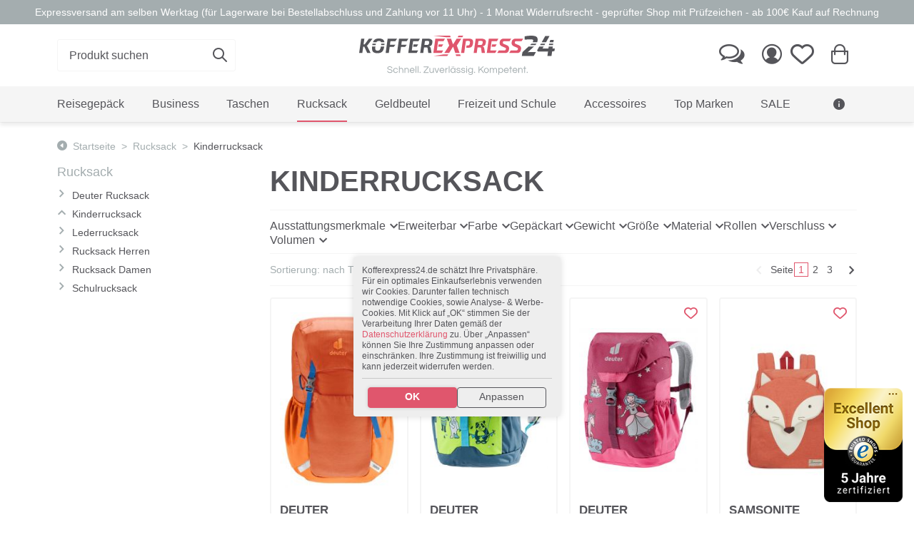

--- FILE ---
content_type: text/html; charset=UTF-8
request_url: https://www.kofferexpress24.de/rucksack/kinderrucksack/
body_size: 26087
content:
<!DOCTYPE HTML>
<html lang="de" >
<head>
    
<link rel="dns-prefetch" href="//www.googletagmanager.com">
<link rel="dns-prefetch" href="//integrations.etrusted.com">
<link rel="dns-prefetch" href="//ssl.google-analytics.com">

<link rel="preconnect" href="//www.googletagmanager.com" crossorigin>


<link rel="preload" href="https://www.kofferexpress24.de/out/kofferexpress24/src/fonts/kf-icons/kf-icons.woff" as="font" type="font/woff" crossorigin >
<link rel="preload" href="https://www.kofferexpress24.de/out/kofferexpress24/src/css/index1760540975.min.css" as="style">


<meta name="format-detection" content="telephone=no">
<meta name="viewport" content="width=device-width, initial-scale=1, shrink-to-fit=no">
                <title>Kinderrucksack | KOFFEREXPRESS 24</title>
    <meta http-equiv="Content-Type" content="text/html; charset=UTF-8">
    <meta http-equiv="X-UA-Compatible" content="IE=Edge">
    <meta name="viewport" content="width=device-width, initial-scale=1.0">
    <meta name="ROBOTS" content="INDEX, FOLLOW, NOODP, NOYDIR">


              <meta name="description" content="Rucksack - Kinderrucksack.">

    
                    <meta name="keywords" content="rucksack, kinderrucksack">
            




    
            

    
            
            <link hreflang="de-DE" rel="alternate" href="https://www.kofferexpress24.de/rucksack/kinderrucksack/"/>
            <link hreflang="de-AT" rel="alternate" href="https://www.kofferexpress24.at/rucksack/kinderrucksack/"/>
            <link hreflang="de-CH" rel="alternate" href="https://www.kofferexpress24.ch/rucksack/kinderrucksack/"/>
    
    
    
                    <link rel="canonical" href="https://www.kofferexpress24.de/rucksack/kinderrucksack/">
            


      <link rel="next" href="https://www.kofferexpress24.de/rucksack/kinderrucksack/2/?force_sid=kic7sp5ob7i0cmg08a7v6s523h" />
  
  
    
                <link rel="apple-touch-icon" sizes="180x180" href="/out/kofferexpress24/img/apple-touch-icon.png">
        <link rel="icon" type="image/png" sizes="32x32" href="/out/kofferexpress24/img/favicon-32x32.png">
        <link rel="icon" type="image/png" sizes="16x16" href="/out/kofferexpress24/img/favicon-16x16.png">
        <meta name="msapplication-TileColor" content="#da532c">
        <meta name="theme-color" content="#ffffff">
    

    
            







    
    
            

    
            


    <!-- Load CSS synchron um FOUC zu vermeiden -->
    <link rel="stylesheet" href="https://www.kofferexpress24.de/out/kofferexpress24/src/css/index1760540975.min.css">

        
    
    
    <link rel="stylesheet" type="text/css" href="https://www.kofferexpress24.de/modules/jabommi/filter/out/elegance/src/css/nouislider.min.css" />

</head>
  <!-- OXID eShop Enterprise Edition, Version 5, Shopping Cart System (c) OXID eSales AG 2003 - 2026 - http://www.oxid-esales.com -->
<body class=" alist ">

<!-- Google Tag Manager (noscript) -->
<noscript>
    <iframe src="https://www.googletagmanager.com/ns.html?id=GTM-NQ6XW9B5" height="0" width="0" style="display:none;visibility:hidden"></iframe>
</noscript>
<!-- End Google Tag Manager (noscript) -->

<div class="pusher">
    <div id="dimmer" class="ui inverted dimmer">
        <div class="ui loader"></div>
    </div>
    <div class="" id="page">
                            
    
                    
            
    
    


    

<header  id="header">
    
        <div class="ui top center aligned segment mb-0">
    <span class="d-none d-md-block">Expressversand am selben Werktag (für Lagerware bei Bestellabschluss und Zahlung vor 11 Uhr) - 1 Monat Widerrufsrecht - geprüfter Shop mit Prüfzeichen - ab 100€ Kauf auf Rechnung</span>
    <span class="d-md-none">Expressversand am selben Werktag (<a href="/versandkosten-zahlarten/">mehr erfahren</a>) <i class="kf-ico-info"></i></span>
</div>    

    <div class="ui container">
        
                                                    <div class="d-flex align-items-center justify-content-between flex-row py-3" id="bignav">


                                    <div class="col-12 col-md-4 ">
                        <div id="searchWidget" class="d-none d-md-block one">
                                                                                        <form class="search"
          action="https://www.kofferexpress24.de/suche/?force_sid=kic7sp5ob7i0cmg08a7v6s523h"
          method="get" name="search">
                        
        
            <div class="ui right aligned search">
                <div class="ui fluid  icon input">
                    <input class="prompt" name="q" id="searchParam" type="text"
                           placeholder="Produkt suchen" value="">
                    <i class="d-none d-md-block link kf-ico-search" onclick="$('form[name=search]').submit()"></i>
                    <img id="closeSearch" class="d-md-none" src="https://www.kofferexpress24.de/out/kofferexpress24/img/redesign_23/close_dark.svg">
                </div>
                

                
                
                                        
                                        
                                        <div class="results template ui" id="searchSuggests">
                                                <div class="outer p-3">
                            <div class="row">
                            <div class="col-md-6">

                                <div class="suggests-wrapper">
                                    <div class="font-secondary text-uppercase fw-bold with-border-bottom mb-0 mt-0">Suchvorschläge</div>
                                    {suggests}
                                </div>

                                <div class="products-wrapper">
                                    <div class="font-secondary text-uppercase fw-bold with-border-bottom mb-0 mt-0">Artikel</div>
                                    {products}
                                </div>
                            </div>

                            <div class="col-md-6">

                                <div class="cats-wrapper">
                                    <div class="font-secondary text-uppercase fw-bold with-border-bottom mb-0 mt-0">Kategorien</div>
                                    {cats}
                                </div>

                                <div class="manus-wrapper">
                                    <div class="font-secondary text-uppercase fw-bold with-border-bottom mb-0 mt-0">Marken</div>
                                    {manus}
                                </div>


                            </div>
                        </div>
                        </div>

                                            </div>
                            </div>
        

    </form>
                        </div>
                    </div>
                

                <div class="d-none d-md-block col-12 col-md-4 ">
                    <div class="two d-flex justify-content-center p-3 py-md-0">
                        
                            <a class="logo image borderless item" href="https://www.kofferexpress24.de/index.php?force_sid=kic7sp5ob7i0cmg08a7v6s523h&amp;" title=""><img src="https://www.kofferexpress24.de/out/kofferexpress24/img/redesign_23/logo.svg" alt="" width="274" height="80" fetchpriority="high"></a>
                        
                    </div>
                </div>

                 

                                    <div class="col-12 col-md-4">
                        <div class="right menu d-flex justify-content-end">
                            <a class="item d-none d-md-block" title="Kontakt" href="https://www.kofferexpress24.de/index.php?force_sid=kic7sp5ob7i0cmg08a7v6s523h&amp;cl=contact"><i class="comments outline kf-ico-comments-o"></i></a>
                            
                                                                                            <a class="item" title="Mein Konto" href="https://www.kofferexpress24.de/index.php?force_sid=kic7sp5ob7i0cmg08a7v6s523h&amp;cl=account" rel="nofollow"><i class="user outline kf-ico-person-circle-outline"></i></a>
                                
                                
                                                                    

                                    
                                    
                                    
                                                                                                                                                    <a class="ps-0 item position-relative" id="noticelistmenuitem" href="https://www.kofferexpress24.de/index.php?force_sid=kic7sp5ob7i0cmg08a7v6s523h&amp;cl=account_noticelist" rel="nofollow" title="Merkzettel" data-textadd2list="dem Merkzettel hinzugefügt" data-textremovefromlist="vom Merkzettel entfernt">
                                        <i class="kf-ico-heart outline"></i>
                                        <div id="noticelistcount" class="ui noticelistcount red circular inverted floating small label"></div>
                                    </a>
                                
                                <div class="d-md-none mobile-logo--col position-relative text-center w-100 mx-auto order-3">
                                    <a href="https://www.kofferexpress24.de/index.php?force_sid=kic7sp5ob7i0cmg08a7v6s523h&amp;" title=""><img style="max-width: 300px; width: auto;" class="mx-3" src="https://www.kofferexpress24.de/out/kofferexpress24/img/redesign_23/logo_mobile.svg" alt="" width="300" height="60" loading="lazy"></a>
                                </div>

                                                                <div id="" class="BasketflyoutToggle item position-relative " title="Warenkorb">
            <form class="js-oxWidgetReload-miniBasket" action="https://www.kofferexpress24.de/widget.php?force_sid=kic7sp5ob7i0cmg08a7v6s523h&amp;" method="get">
                <input type="hidden" name="cl" value="oxwminibasket"/>
                <input type="hidden" name="nocookie" value="0"/>
                <input type="hidden" name="force_sid" value="kic7sp5ob7i0cmg08a7v6s523h"/>
            </form>
            <i id="miniBasketItem" class="shopping cart kf-ico-shopping-bag"></i>

            <span style="display: none;" id="basketAmount" class="ui floating small circular red label">0</span>

        </div>
    
                
            <div id="basketFlyout"
    >
                    <div class="flyout-header">
                <span class="is-empty">Keine Artikel im Warenkorb</span>
                                <span onclick="document.querySelector('#basketFlyout').classList.remove('is-visible'); return false;" class="btn-close"></span>
            </div>
            <div class="flyout-content">
                            </div>
                <div class="flyout-actions">
            <a class="ui primary button d-block m-0"
               href="https://www.kofferexpress24.de/index.php?force_sid=kic7sp5ob7i0cmg08a7v6s523h&amp;cl=basket">ZUM WARENKORB / KASSE</a>
        </div>
        <div class="flyout-footer">
            <span class="row align-items-center">
                <span class="col-auto">
                    <svg id="Gruppe_390" data-name="Gruppe 390" xmlns="http://www.w3.org/2000/svg" xmlns:xlink="http://www.w3.org/1999/xlink" width="30" height="35" viewBox="0 0 48.015 56.539">
                      <defs>
                        <clipPath id="clip-path">
                          <rect id="Rechteck_95" data-name="Rechteck 95" width="48.015" height="56.539" fill="none"/>
                        </clipPath>
                      </defs>
                      <g id="Gruppe_390-2" data-name="Gruppe 390" transform="translate(0 0)" clip-path="url(#clip-path)">
                        <path id="Pfad_467" data-name="Pfad 467" d="M22.282,12.035a12.877,12.877,0,0,1-.958,5.778,3.263,3.263,0,0,1-3.1,1.782A3.2,3.2,0,0,1,15.162,17.8a13.241,13.241,0,0,1-.931-5.767,12.785,12.785,0,0,1,.977-5.787,3.245,3.245,0,0,1,3.06-1.8,3.228,3.228,0,0,1,3.07,1.761,13.137,13.137,0,0,1,.944,5.828m-5.312,0a20.8,20.8,0,0,0,.265,4.162q.267,1.071,1.011,1.072a.866.866,0,0,0,.781-.463,4.073,4.073,0,0,0,.4-1.535,31.607,31.607,0,0,0,.12-3.235,19.969,19.969,0,0,0-.281-4.147q-.283-1.107-1.018-1.106t-1.011,1.1a21,21,0,0,0-.265,4.151" transform="translate(-0.422 3.815)" fill="#55555A"/>
                        <path id="Pfad_468" data-name="Pfad 468" d="M29.141,6.841a1.679,1.679,0,0,0-1.414.78,5.3,5.3,0,0,0-.791,2.249h2.97v1.691H26.8V12.8h2.657V14.49h-2.5q.515,2.7,2.335,2.7a4.646,4.646,0,0,0,2.346-.746v2.437A4.724,4.724,0,0,1,29,19.593a4.141,4.141,0,0,1-3.171-1.3,6.94,6.94,0,0,1-1.589-3.8H22.921V12.8H24.1V11.561H22.921V9.87h1.3A7.526,7.526,0,0,1,25.85,5.834a4.077,4.077,0,0,1,3.171-1.389,6.191,6.191,0,0,1,1.525.166,5.283,5.283,0,0,1,1.3.539l-.906,2.163a4.122,4.122,0,0,0-1.8-.473" transform="translate(2.358 3.815)" fill="#55555A"/>
                        <path id="Pfad_469" data-name="Pfad 469" d="M17.517,23.82a.4.4,0,0,0-.42.42v9.014a.4.4,0,0,0,.42.418.42.42,0,0,0,.42-.418V24.24a.4.4,0,0,0-.42-.42" transform="translate(6.982 9.727)" fill="#55555A"/>
                        <path id="Pfad_470" data-name="Pfad 470" d="M19.749,23.82a.4.4,0,0,0-.42.42v9.014a.4.4,0,0,0,.42.418.42.42,0,0,0,.42-.418V24.24a.4.4,0,0,0-.42-.42" transform="translate(7.893 9.727)" fill="#55555A"/>
                        <path id="Pfad_471" data-name="Pfad 471" d="M15.284,23.82a.4.4,0,0,0-.42.42v9.014a.4.4,0,0,0,.42.418.42.42,0,0,0,.42-.418V24.24a.4.4,0,0,0-.42-.42" transform="translate(6.07 9.727)" fill="#55555A"/>
                        <path id="Pfad_472" data-name="Pfad 472" d="M25.98,25.31l-.018-.011a2.148,2.148,0,0,0-2.12-1.867H21.914v-2.1a1.258,1.258,0,0,0,1.215-1.253,1.235,1.235,0,0,0-1.258-1.258H16.8a1.255,1.255,0,0,0-.083,2.508v2.1H14.829a2.147,2.147,0,0,0-2.138,2.138v10.4A2.148,2.148,0,0,0,14.829,38.1h.151a1.654,1.654,0,0,0-.234.838,1.677,1.677,0,1,0,3.353,0,1.654,1.654,0,0,0-.234-.838h2.9a1.654,1.654,0,0,0-.234.838,1.677,1.677,0,1,0,3.353,0,1.654,1.654,0,0,0-.234-.838H23.8a2.156,2.156,0,0,0,2.18-2.138V25.31Zm-9.6-5.233a.4.4,0,0,1,.418-.418h5.073a.419.419,0,1,1,0,.838H16.8a.4.4,0,0,1-.418-.42m4.7,3.355H17.555v-2.1h3.521Zm-4.655,16.35a.839.839,0,1,1,.839-.839.841.841,0,0,1-.839.839m5.786,0a.839.839,0,1,1,.839-.839.841.841,0,0,1-.839.839m2.935-3.815a1.307,1.307,0,0,1-1.3,1.3H14.829a1.307,1.307,0,0,1-1.3-1.3v-10.4a1.307,1.307,0,0,1,1.3-1.3h9.014a1.307,1.307,0,0,1,1.3,1.3Z" transform="translate(5.183 7.685)" fill="#55555A"/>
                        <path id="Pfad_473" data-name="Pfad 473" d="M48.015,3.881V0H45.477l0,.021a2.536,2.536,0,0,1-2.536,2.535A2.535,2.535,0,0,1,40.409.021l0-.021h-4.4l0,.021a2.536,2.536,0,0,1-2.536,2.535A2.535,2.535,0,0,1,30.94.021l0-.021h-4.4V.021a2.534,2.534,0,0,1-2.535,2.535A2.535,2.535,0,0,1,21.472.021l0-.021h-4.4V.021a2.535,2.535,0,0,1-5.07,0l0-.021H7.6V.021a2.535,2.535,0,0,1-5.07,0l0-.021H0V3.881A2.535,2.535,0,0,1,2.535,6.417,2.535,2.535,0,0,1,0,8.952v3.67a2.535,2.535,0,0,1,2.535,2.535A2.536,2.536,0,0,1,0,17.693v3.67A2.535,2.535,0,0,1,2.535,23.9,2.535,2.535,0,0,1,0,26.434v3.672A2.535,2.535,0,0,1,2.535,32.64,2.535,2.535,0,0,1,0,35.175v3.672a2.535,2.535,0,0,1,2.535,2.535A2.535,2.535,0,0,1,0,43.917v3.67a2.535,2.535,0,0,1,2.535,2.535A2.536,2.536,0,0,1,0,52.659v3.88H2.535a2.535,2.535,0,1,1,5.07,0H12a2.535,2.535,0,1,1,5.07,0h4.4a2.535,2.535,0,1,1,5.07,0h4.4a2.536,2.536,0,0,1,5.072,0h4.4a2.536,2.536,0,0,1,5.072,0h2.535v-3.88a2.536,2.536,0,0,1,0-5.072v-3.67a2.535,2.535,0,0,1,0-5.07V35.175a2.535,2.535,0,0,1,0-5.07V26.434a2.535,2.535,0,0,1,0-5.07v-3.67a2.536,2.536,0,0,1,0-5.072V8.952a2.535,2.535,0,0,1,0-5.07m-4.4,48.177H4.4V4.481H43.616Z" transform="translate(0 0)" fill="#e0566d"/>
                      </g>
                    </svg>
                </span>
                <span class="col">
                    Versandkostenfrei nach DE ab 20€ Warenwert                </span>
            </span>
        </div>
    </div>





                                <a class="item d-md-none ms-auto" id="openSearch"><i class="kf-ico-search"></i></a>
                                <a class="item d-md-none" href="#" data-bs-toggle="offcanvas" data-bs-target="#offcanvasMobilenav" aria-controls="offcanvasMobilenav" id="openNav"><i class="kf-ico-bars"></i></a>
                                                    </div>
                    </div>
                            </div>
        


    
    
    
    <div id="jb-ajaxcart-popup-container"></div>
    <div id="jb-ajaxcart-quantitycheck-popup-container"></div>


    <style>
        .alsobought-container:not(:has(.swiper-slide)){
            display: none;
        }

        .swiper-alsobought:not(.swiper-initialized){
            display: none;
        }

         .swiper-alsobought img{
            max-height: 250px;
        }
    </style>

    <script type="text/html" id="template-jb-ajaxcart-popup">
        <div class="modal fade" id="jb-ajaxcart-popup">
            <div class="modal-dialog modal-xl modal-dialog-centered">
                <div class="modal-content">


                    <div class="modal-body">
                         <button type="button" class="btn-close" style="position: absolute; right: 1rem;" data-bs-dismiss="modal" aria-label="Close"></button>
                        <div class="row gx-5 gy-4">
                            <div class="col-12 col-lg-4 product">
                                <div class="d-flex flex-column flex-wrap h-100">

                                    <div class="mt-auto">
                                        <div class="row text-center">

                                            <div class="col-12 col-lg-5">
                                                <img data-src="item.image">
                                            </div>

                                            <div class="col-12 col-lg-7">
                                                <div class="header font-secondary fw-bold mb-2" style="line-height: 1.3;" data-content="item.title"></div>

                                                <div class="ui star disabled rating"></div>

                                                <div class="description">
                                                    <p>
                                                <div class="variant">Variante:
                                                    <span data-content="item.varselect"></span>
                                                </div>
                                                        Art. Nr.:
                                                        <span data-content="item.artnum"></span>
                                                    </p>
                                                </div>
                                            </div>

                                        </div>
                                    </div>

                                    <div class="mt-3 mt-lg-auto">
                                        <div class="bg-light text-center p-3 text-nowrap">
                                            Zwischensumme (<span data-content="basket.amount"></span> Artikel): <span class="fw-bold font-secondary" data-content="basket.price"></span><span class="fw-bold font-secondary">€</span>
                                        </div>
                                    </div>
                                </div>
                            </div>


                            <div class="col-12 col-lg-8 other">
                                <div class="d-lg-none mb-4 ">
                                    <div class="text-center">
                                        <span class="h4 mb-2">Wie möchtest Du fortfahren?</span>
                                    </div>
                                    <div class="modal-footer px-0 pb-0">
                                        <a data-bs-dismiss="modal" aria-label="Close" class="btn btn-sm btn-outline-secondary">weiter einkaufen
                                        </a>
                                        <a id="ajaxcart-cart-button" class="ms-auto btn btn-sm btn-primary" href="https://www.kofferexpress24.de/index.php?force_sid=kic7sp5ob7i0cmg08a7v6s523h&amp;cl=basket"><i class="kf-ico-cart me-2"></i>Zum Warenkorb / Kasse
                                        </a>
                                    </div>
                                </div>


                                <div class="alsobought-container position-relative">
                                    <h3 class="text-center with-border-bottom">Passendes Zubehör</h3>

                                    <div class="swiper swiper-alsobought">
                                        <div class="swiper-wrapper alsobought align-items-center"></div>
                                    </div>

                                    <div class="swiper-button-prev swiper-button-prev-alsobought"></div>
                                    <div class="swiper-button-next swiper-button-next-alsobought"></div>
                                </div>

                                <div class="d-none d-lg-block">
                                    <div class="text-center mb-0 mt-5">
                                        <span class="h4 mb-2">Wie möchtest Du fortfahren?</span>
                                    </div>
                                    <div class="modal-footer px-0 pb-0">
                                        <a data-bs-dismiss="modal" aria-label="Close" class="btn btn-sm btn-outline-secondary">weiter einkaufen
                                        </a>
                                        <a id="ajaxcart-cart-button" class="ms-auto btn btn-sm btn-primary" href="https://www.kofferexpress24.de/index.php?force_sid=kic7sp5ob7i0cmg08a7v6s523h&amp;cl=basket"><i class="kf-ico-cart me-2"></i>Zum Warenkorb / Kasse
                                        </a>
                                    </div>
                                </div>
                                
                            </div>
                        </div>
                    </div>

                </div>

            </div>
        </div>
    </script>
    <script type="text/html" id="template-jb-ajaxcart-popup-up-cross-selling">
        <div class="swiper-slide">
            <a class="card text-center text-body" data-href="link">
                <img class="card-img-top" data-src="image">
                <span class="card-body ">
                    <div class="font-secondary fw-bold fs-sm" style="line-height: 1.15; font-size: 13px; hyphens: auto;" data-content="title"></div>
                    <div class="price fs-md mt-2 text-center font-secondary fw-bold">
                        <span data-content="price"></span>
                        <span data-content="cur"></span>
                    </div>
                </span>
            </a>
        </div>
    </script>
    


    </div>

    


    
                    
        

<div id="mainNav">
        <div class="bg-light d-block offcanvas-start offcanvas-md" tabindex="-1" id="offcanvasMobilenav"
             aria-labelledby="offcanvasMobilenavLabel">
            <div class="offcanvas-header">
                <span class="offcanvas-title" id="offcanvasMobilenavLabel">Menü</span>
                <button type="button" class="btn-close" data-bs-dismiss="offcanvas" data-bs-target="#offcanvasMobilenav"
                        aria-label="Close"></button>
            </div>
            <div class="offcanvas-body d-md-block bg-white pb-4 pb-md-0">
                <div class="container">
                    <div class="level_1">
                                                                                                                                                                                                                                        <div class="nav-item nav-de9c5509f3975e4e3da947eea0c6cc1f  lang-0">
                                    <a class="item"
                                       href="https://www.kofferexpress24.de/reisegepaeck/?force_sid=kic7sp5ob7i0cmg08a7v6s523h">
                                        <span>Reisegepäck</span>
                                    </a>
                                    <i class="fs-xs kf-ico-arrow-down d-md-none collapsed"
                                       data-bs-toggle="collapse"
                                       data-bs-target="#nav-de9c5509f3975e4e3da947eea0c6cc1f"></i>
                                                                            <div id="nav-de9c5509f3975e4e3da947eea0c6cc1f"
                                             class=" collapse is-megamenu  level_2  childs-9">
                                            <div class="container pb-3 pb-md-5">
                                                <div class="row">
                                                    <div class="col-12 col-md-4 col-lg-3">
                                                        <div class="nav-item-title">
                                                            <span>Kategorien</span>
                                                        </div>
                                                                                                                                                                                    <div class="nav-item ">
                                                                    <a class="item" href="https://www.kofferexpress24.de/reisegepaeck/koffer-trolleys/?force_sid=kic7sp5ob7i0cmg08a7v6s523h">
                                                                        <span>Koffer &amp; Trolleys</span>
                                                                    </a>


                                                                                                                                                                                                                                                                            </div>
                                                                                                                                                                                                                                                <div class="nav-item ">
                                                                    <a class="item" href="https://www.kofferexpress24.de/reisegepaeck/handgepaeck/?force_sid=kic7sp5ob7i0cmg08a7v6s523h">
                                                                        <span>Handgepäck</span>
                                                                    </a>


                                                                                                                                                                                                                                                                            </div>
                                                                                                                                                                                                                                                <div class="nav-item ">
                                                                    <a class="item" href="https://www.kofferexpress24.de/reisegepaeck/reisetaschen/?force_sid=kic7sp5ob7i0cmg08a7v6s523h">
                                                                        <span>Reisetaschen</span>
                                                                    </a>


                                                                                                                                                                                                                                                                            </div>
                                                                                                                                                                                                                                                <div class="nav-item ">
                                                                    <a class="item" href="https://www.kofferexpress24.de/reisegepaeck/koffersets/?force_sid=kic7sp5ob7i0cmg08a7v6s523h">
                                                                        <span>Koffersets</span>
                                                                    </a>


                                                                                                                                                                                                                                                                            </div>
                                                                                                                                                                                                                                                <div class="nav-item ">
                                                                    <a class="item" href="https://www.kofferexpress24.de/reisegepaeck/kinderkoffer/?force_sid=kic7sp5ob7i0cmg08a7v6s523h">
                                                                        <span>Kinderkoffer</span>
                                                                    </a>


                                                                                                                                                                                                                                                                            </div>
                                                                                                                                                                                                                                                <div class="nav-item ">
                                                                    <a class="item" href="https://www.kofferexpress24.de/reisegepaeck/kosmetiktaschen/?force_sid=kic7sp5ob7i0cmg08a7v6s523h">
                                                                        <span>Kosmetiktaschen</span>
                                                                    </a>


                                                                                                                                                                                                                                                                            </div>
                                                                                                                                                                                                                                                <div class="nav-item ">
                                                                    <a class="item" href="https://www.kofferexpress24.de/reisegepaeck/kosmetikkoffer-beauty-cases/?force_sid=kic7sp5ob7i0cmg08a7v6s523h">
                                                                        <span>Kosmetikkoffer &amp; Beauty Cases</span>
                                                                    </a>


                                                                                                                                                                                                                                                                            </div>
                                                                                                                                                                                                                                                <div class="nav-item ">
                                                                    <a class="item" href="https://www.kofferexpress24.de/reisegepaeck/kleidersack/?force_sid=kic7sp5ob7i0cmg08a7v6s523h">
                                                                        <span>Kleidersack</span>
                                                                    </a>


                                                                                                                                                                                                                                                                            </div>
                                                                                                                                                                                                                                                <div class="nav-item ">
                                                                    <a class="item" href="https://www.kofferexpress24.de/reisegepaeck/reisezubehoer/?force_sid=kic7sp5ob7i0cmg08a7v6s523h">
                                                                        <span>Reisezubehör</span>
                                                                    </a>


                                                                                                                                                                                                                                                                            </div>
                                                                                                                    
                                                        <a class="more-link d-none d-md-block"
                                                           href="https://www.kofferexpress24.de/reisegepaeck/?force_sid=kic7sp5ob7i0cmg08a7v6s523h">Alle Artikel anzeigen</a>
                                                    </div>

                                                                                                                                                            <div class="d-none col-12 col-md-4 col-lg-3 d-md-block">
                                                                                                                <div class="container-fluid dd-ve-container clearfix"><div class="row"><div class="col-md-12">
            <!-- outer-wrapper -->  <div style="" class="vcms-content-element" data-parentclasses=""> 
            <!-- kf_content-box -->  <div class="kf_linklist" > 
            <!-- content-box--inner -->  
                <div class="nav-item-title"> <span>Top Marken</span></div><div class="nav-item"> <a  href="/top-marken/samsonite/?Gepaeckart=Beauty+Case%7CBusiness+Trolley%7CHandgep%C3%A4ck%7CHartschale%7CKinderkoffer%7CKleidersack%7CKoffer%7CKofferanh%C3%A4nger%7CKoffergurt%7CKofferschutzh%C3%BClle%7CKofferwaage%7CKulturtasche%7CNackenkissen%7CReisetasche%7CRolling+Tote%7CSchl%C3%B6sser%7CToilet+Kit%7CWeekender%7CWeichgep%C3%A4ck" class="item "> <span> Samsonite</span></a></div><div class="nav-item"> <a  href="/top-marken/travelite/?Gepaeckart=Beauty+Case%7CBordtasche%7CBusiness+Trolley%7CHandgep%C3%A4ck%7CHartschale%7CKleidersack%7CKoffer%7CKofferschutzh%C3%BClle%7CKofferset%7CKofferwaage%7CPilotentrolley%7CReisetasche%7CWeekender%7CWeichgep%C3%A4ck" class="item "> <span> Travelite</span></a></div><div class="nav-item"> <a  href="/top-marken/TITAN/" class="item "> <span> TITAN</span></a></div><div class="nav-item"> <a  href="/top-marken/stratic/" class="item "> <span> Stratic</span></a></div><div class="nav-item"> <a  href="/top-marken/picard/?Gepaeckart=Reisetasche%7CWeichgep%C3%A4ck" class="item "> <span> Picard</span></a></div><div class="nav-item"> <a  href="/top-marken/deuter/2/?Gepaeckart=Freizeittasche%7CHandgep%C3%A4ck%7CKofferschutzh%C3%BClle%7CKulturtasche%7CReisetasche%7CSchl%C3%B6sser%7CW%C3%A4sche+Organizer%7CWeichgep%C3%A4ck" class="item "> <span> Deuter</span></a></div><div class="nav-item"> <a  href="/top-marken/leonhard-heyden/?Gepaeckart=Handgep%C3%A4ck%7CKulturtasche%7CReisetasche%7CWeichgep%C3%A4ck" class="item "> <span> Leonhard Heyden</span></a></div><div class="nav-item"> <a  href="/top-marken/american-tourister/?Gepaeckart=Handgep%C3%A4ck%7CHartschale%7CKoffer%7CReisetasche%7CRolling+Tote%7CToilet+Kit%7CWeichgep%C3%A4ck" class="item "> <span> American Tourister</span></a></div><div class="nav-item"> <a  href="/top-marken/lipault/?Gepaeckart=Handgep%C3%A4ck%7CHartschale%7CKoffer%7CReisetasche%7CToilet+Kit%7CWeichgep%C3%A4ck" class="item "> <span> Lipault</span></a></div> <a  href="/reisegepaeck/" class="more-link d-none d-md-block "> <span> Alle Marken anzeigen</span></a></div> <!-- kf_content-box --></div> <!-- outer-wrapper --></div></div></div>                                                                                                            </div>

                                                                                                                                                            <div class="d-none col-12 col-md-4 col-lg-3 d-md-block">
                                                                                                                <div class="container-fluid dd-ve-container clearfix"><div class="row"><div class="col-md-12">
            <!-- outer-wrapper -->  <div style="" class="vcms-content-element" data-parentclasses=""> 
            <!-- kf_content-box -->  <div class="kf_linklist" > 
            <!-- content-box--inner -->  
                <div class="nav-item-title"> <span>Beliebt</span></div><div class="nav-item"> <a  href="/titan-koffer/" class="item "> <span> Made in Germany</span></a></div><div class="nav-item"> <a  href="/reisegepaeck/koffer-trolleys/leichte-koffer/" class="item "> <span> Leichte Koffer</span></a></div><div class="nav-item"> <a  href="/reisegepaeck/handgepaeck/handgepaeckkoffer-4-rollen/" class="item "> <span> Handgepäckskoffer</span></a></div><div class="nav-item"> <a  href="/reisegepaeck/koffersets/" class="item "> <span> Koffersets</span></a></div></div> <!-- kf_content-box --></div> <!-- outer-wrapper --></div></div></div>                                                                                                            </div>

                                                                                                                                                            <div class="d-none col-12 col-md-4 col-lg-3 d-lg-block">
                                                                                                                <div class="container-fluid dd-ve-container clearfix"><div class="row"><div class="col-md-12">
          <!-- outer-wrapper -->  <div style="" class="vcms-content-element" data-parentclasses=""> 
          <!-- kf_content-box -->  <div class="kf_content-box  centered-content text-center  box_zoom  box-shadow  with-text-shadow " > 
          <!-- content-box--inner -->  <div style="background-color: var(--bs-light);"  class="content-box--inner" >
             
             <a  href="/reisegepaeck/koffer-trolleys/leichte-koffer/" class="box-link"></a>

          <!-- box-img-holder -->   <div class="box-img-holder   " style="position: relative; overflow: hidden;"> 
                <img src="https://www.kofferexpress24.de/out/pictures/ddmedia/sehr-leichte-koffer1.webp" alt="" class="box-bg-img" width="800" height="450" style="position: absolute; top: 0; left: 0; width: 100%; height: 100%; object-fit: cover;" fetchpriority="high" decoding="async" loading="eager">
                <div class="box-content-overlay" style="position: relative;"> 
                    
        <!-- box-content-->    <div class=" with-seperated-bg p-3 centered-content rounded-3   box-content  w-100"  style="--content-bg: var(--bs-light); ;
             
                        
                      
                    ">

            
                <div class="box-head">        
                      
                        <span class="box-topline">Jetzt entdecken:</span>                    
                        <div class="box-headline-wrapper d-block"><h3  style="" class="    box-headline  mb-0">Besonders leichte Koffer</h3 ></div>   
                                
                  </div>    
                    
                    <div class="box-text p-0 bg-transparent shadow-none "><p><br></p></div>   
                    
            </div> <!-- box-content--></div></div> <!-- box-content-overlay, box-img-holder --> </div> <!-- content-box--inner --></div> <!-- kf_content-box --></div> <!-- outer-wrapper --> </div></div></div>                                                                                                            </div>
                                                </div>
                                            </div>
                                        </div>
                                                                    </div>
                                                                                                                                                                                                                <div class="nav-item nav-4eiafdf585bb3315186d2e6a336639b7  lang-0">
                                    <a class="item"
                                       href="https://www.kofferexpress24.de/business/?force_sid=kic7sp5ob7i0cmg08a7v6s523h">
                                        <span>Business</span>
                                    </a>
                                    <i class="fs-xs kf-ico-arrow-down d-md-none collapsed"
                                       data-bs-toggle="collapse"
                                       data-bs-target="#nav-4eiafdf585bb3315186d2e6a336639b7"></i>
                                                                            <div id="nav-4eiafdf585bb3315186d2e6a336639b7"
                                             class=" collapse is-megamenu  level_2  childs-6">
                                            <div class="container pb-3 pb-md-5">
                                                <div class="row">
                                                    <div class="col-12 col-md-4 col-lg-3">
                                                        <div class="nav-item-title">
                                                            <span>Kategorien</span>
                                                        </div>
                                                                                                                                                                                    <div class="nav-item ">
                                                                    <a class="item" href="https://www.kofferexpress24.de/business/laptoptasche/?force_sid=kic7sp5ob7i0cmg08a7v6s523h">
                                                                        <span>Laptoptasche</span>
                                                                    </a>


                                                                                                                                                                                                                                                                            </div>
                                                                                                                                                                                                                                                <div class="nav-item ">
                                                                    <a class="item" href="https://www.kofferexpress24.de/business/aktentaschen/?force_sid=kic7sp5ob7i0cmg08a7v6s523h">
                                                                        <span>Aktentaschen</span>
                                                                    </a>


                                                                                                                                                                                                                                                                            </div>
                                                                                                                                                                                                                                                <div class="nav-item ">
                                                                    <a class="item" href="https://www.kofferexpress24.de/business/laptop-rucksack/?force_sid=kic7sp5ob7i0cmg08a7v6s523h">
                                                                        <span>Laptop Rucksack</span>
                                                                    </a>


                                                                                                                                                                                                                                                                            </div>
                                                                                                                                                                                                                                                <div class="nav-item ">
                                                                    <a class="item" href="https://www.kofferexpress24.de/business/business-trolley/?force_sid=kic7sp5ob7i0cmg08a7v6s523h">
                                                                        <span>Business Trolley</span>
                                                                    </a>


                                                                                                                                                                                                                                                                            </div>
                                                                                                                                                                                                                                                <div class="nav-item ">
                                                                    <a class="item" href="https://www.kofferexpress24.de/business/arbeitstaschen/?force_sid=kic7sp5ob7i0cmg08a7v6s523h">
                                                                        <span>Arbeitstaschen</span>
                                                                    </a>


                                                                                                                                                                                                                                                                            </div>
                                                                                                                                                                                                                                                <div class="nav-item ">
                                                                    <a class="item" href="https://www.kofferexpress24.de/business/aktenkoffer/?force_sid=kic7sp5ob7i0cmg08a7v6s523h">
                                                                        <span>Aktenkoffer</span>
                                                                    </a>


                                                                                                                                                                                                                                                                            </div>
                                                                                                                    
                                                        <a class="more-link d-none d-md-block"
                                                           href="https://www.kofferexpress24.de/business/?force_sid=kic7sp5ob7i0cmg08a7v6s523h">Alle Artikel anzeigen</a>
                                                    </div>

                                                                                                                                                            <div class="d-none col-12 col-md-4 col-lg-3 d-md-block">
                                                                                                                <div class="container-fluid dd-ve-container clearfix"><div class="row"><div class="col-md-12">
            <!-- outer-wrapper -->  <div style="" class="vcms-content-element" data-parentclasses=""> 
            <!-- kf_content-box -->  <div class="kf_linklist" > 
            <!-- content-box--inner -->  
                <div class="nav-item-title"> <span>Top Marken</span></div><div class="nav-item"> <a  href="/top-marken/samsonite/?Gepaeckart=Aktentasche|Business%20Trolley|Kleidersack|Laptoptasche|Rolling%20Tote|Sleeve&" class="item "> <span> Samsonite</span></a></div><div class="nav-item"> <a  href="/top-marken/picard/?Gepaeckart=Aktenmappe%7CAktentasche" class="item "> <span> Picard </span></a></div><div class="nav-item"> <a  href="/top-marken/leonhard-heyden/?Gepaeckart=Aktenmappe%7CAktentasche%7CLaptoptasche" class="item "> <span> Leonhard Heyden</span></a></div><div class="nav-item"> <a  href="/top-marken/travelite/?Gepaeckart=Business+Trolley%7CKleidersack%7CLaptoptasche%7CMessenger%7CPilotentrolley%7CWeekender" class="item "> <span> Travelite</span></a></div><div class="nav-item"> <a  href="/top-marken/titan/?Groesse=S+%28bis+56cm%29" class="item "> <span> TITAN</span></a></div><div class="nav-item"> <a  href="/top-marken/american-tourister/?Gepaeckart=Businessrucksack%7CRolling+Tote" class="item "> <span> American Tourister</span></a></div> <a  href="/business/" class="more-link d-none d-md-block "> <span> Alle Marken anzeigen</span></a></div> <!-- kf_content-box --></div> <!-- outer-wrapper --></div></div></div>                                                                                                            </div>

                                                                                                                                                            <div class="d-none col-12 col-md-4 col-lg-3 d-md-block">
                                                                                                                <div class="container-fluid dd-ve-container clearfix"><div class="row"><div class="col-md-12">
            <!-- outer-wrapper -->  <div style="" class="vcms-content-element" data-parentclasses=""> 
            <!-- kf_content-box -->  <div class="kf_linklist" > 
            <!-- content-box--inner -->  
                <div class="nav-item-title"> <span>Beliebt</span></div><div class="nav-item"> <a  href="/business/business-trolley" class="item "> <span> Business-Trolleys</span></a></div><div class="nav-item"> <a  href="/business/laptoptasche/" class="item "> <span> Laptoptaschen</span></a></div><div class="nav-item"> <a  href="/business/laptop-rucksack/" class="item "> <span> Laptop-Rucksäcke</span></a></div><div class="nav-item"> <a  href="/business/aktentaschen/" class="item "> <span> Aktentaschen</span></a></div></div> <!-- kf_content-box --></div> <!-- outer-wrapper --></div></div></div>                                                                                                            </div>

                                                                                                                                                            <div class="d-none col-12 col-md-4 col-lg-3 d-lg-block">
                                                                                                                <div class="container-fluid dd-ve-container clearfix"><div class="row"><div class="col-md-12">
          <!-- outer-wrapper -->  <div style="" class="vcms-content-element" data-parentclasses=""> 
          <!-- kf_content-box -->  <div class="kf_content-box  centered-content text-center  box_zoom  box-shadow  with-text-shadow " > 
          <!-- content-box--inner -->  <div style="background-color: var(--bs-light);"  class="content-box--inner" >
             
             <a  href="/business/business-trolley/" class="box-link"></a>

          <!-- box-img-holder -->   <div class="box-img-holder   " style="position: relative; overflow: hidden;"> 
                <img src="https://www.kofferexpress24.de/out/pictures/ddmedia/business-trolleys1.webp" alt="" class="box-bg-img" width="800" height="450" style="position: absolute; top: 0; left: 0; width: 100%; height: 100%; object-fit: cover;" fetchpriority="high" decoding="async" loading="eager">
                <div class="box-content-overlay" style="position: relative;"> 
                    
        <!-- box-content-->    <div class=" with-seperated-bg p-3 centered-content rounded-3   box-content  w-100"  style="--content-bg: var(--bs-light); ;
             
                        
                      
                    ">

            
                <div class="box-head">        
                      
                        <span class="box-topline">Jetzt entdecken:</span>                    
                        <div class="box-headline-wrapper d-block"><h3  style="" class="    box-headline  mb-0">Business-Trolleys</h3 ></div>   
                                
                  </div>    
                    
                    <div class="box-text p-0 bg-transparent shadow-none "><p><br></p></div>   
                    
            </div> <!-- box-content--></div></div> <!-- box-content-overlay, box-img-holder --> </div> <!-- content-box--inner --></div> <!-- kf_content-box --></div> <!-- outer-wrapper --> </div></div></div>                                                                                                            </div>
                                                </div>
                                            </div>
                                        </div>
                                                                    </div>
                                                                                                                                                                                                                <div class="nav-item nav-9d9e3efce026f5a3b8d3bd0f76617587  lang-0">
                                    <a class="item"
                                       href="https://www.kofferexpress24.de/taschen/?force_sid=kic7sp5ob7i0cmg08a7v6s523h">
                                        <span>Taschen</span>
                                    </a>
                                    <i class="fs-xs kf-ico-arrow-down d-md-none collapsed"
                                       data-bs-toggle="collapse"
                                       data-bs-target="#nav-9d9e3efce026f5a3b8d3bd0f76617587"></i>
                                                                            <div id="nav-9d9e3efce026f5a3b8d3bd0f76617587"
                                             class=" collapse is-megamenu  level_2  childs-7">
                                            <div class="container pb-3 pb-md-5">
                                                <div class="row">
                                                    <div class="col-12 col-md-4 col-lg-3">
                                                        <div class="nav-item-title">
                                                            <span>Kategorien</span>
                                                        </div>
                                                                                                                                                                                    <div class="nav-item ">
                                                                    <a class="item" href="https://www.kofferexpress24.de/taschen/umhaengetaschen/?force_sid=kic7sp5ob7i0cmg08a7v6s523h">
                                                                        <span>Umhängetaschen</span>
                                                                    </a>


                                                                                                                                                                                                                                                                            </div>
                                                                                                                                                                                                                                                <div class="nav-item ">
                                                                    <a class="item" href="https://www.kofferexpress24.de/taschen/handtaschen/?force_sid=kic7sp5ob7i0cmg08a7v6s523h">
                                                                        <span>Handtaschen</span>
                                                                    </a>


                                                                                                                                                                                                                                                                            </div>
                                                                                                                                                                                                                                                <div class="nav-item ">
                                                                    <a class="item" href="https://www.kofferexpress24.de/taschen/ledertaschen/?force_sid=kic7sp5ob7i0cmg08a7v6s523h">
                                                                        <span>Ledertaschen</span>
                                                                    </a>


                                                                                                                                                                                                                                                                            </div>
                                                                                                                                                                                                                                                <div class="nav-item ">
                                                                    <a class="item" href="https://www.kofferexpress24.de/taschen/picard-taschen/?force_sid=kic7sp5ob7i0cmg08a7v6s523h">
                                                                        <span>Picard Taschen</span>
                                                                    </a>


                                                                                                                                                                                                                                                                            </div>
                                                                                                                                                                                                                                                <div class="nav-item ">
                                                                    <a class="item" href="https://www.kofferexpress24.de/taschen/shopper/?force_sid=kic7sp5ob7i0cmg08a7v6s523h">
                                                                        <span>Shopper</span>
                                                                    </a>


                                                                                                                                                                                                                                                                            </div>
                                                                                                                                                                                                                                                <div class="nav-item ">
                                                                    <a class="item" href="https://www.kofferexpress24.de/taschen/kosmetiktaschen/?force_sid=kic7sp5ob7i0cmg08a7v6s523h">
                                                                        <span>Kosmetiktaschen</span>
                                                                    </a>


                                                                                                                                                                                                                                                                            </div>
                                                                                                                                                                                                                                                <div class="nav-item ">
                                                                    <a class="item" href="https://www.kofferexpress24.de/taschen/bauchtasche/?force_sid=kic7sp5ob7i0cmg08a7v6s523h">
                                                                        <span>Bauchtasche</span>
                                                                    </a>


                                                                                                                                                                                                                                                                            </div>
                                                                                                                    
                                                        <a class="more-link d-none d-md-block"
                                                           href="https://www.kofferexpress24.de/taschen/?force_sid=kic7sp5ob7i0cmg08a7v6s523h">Alle Artikel anzeigen</a>
                                                    </div>

                                                                                                                                                            <div class="d-none col-12 col-md-4 col-lg-3 d-md-block">
                                                                                                                <div class="container-fluid dd-ve-container clearfix"><div class="row"><div class="col-md-12">
            <!-- outer-wrapper -->  <div style="" class="vcms-content-element" data-parentclasses=""> 
            <!-- kf_content-box -->  <div class="kf_linklist" > 
            <!-- content-box--inner -->  
                <div class="nav-item-title"> <span>Top Marken</span></div><div class="nav-item"> <a  href="/top-marken/picard/?Gepaeckart=Gürteltasche%7CHandgelenktasche%7CHandtasche%7CHenkeltasche%7CSchultertasche%7CShopper%7CUmhängetasche" class="item "> <span> Picard</span></a></div><div class="nav-item"> <a  href="/top-marken/leonhard-heyden/?Gepaeckart=Shopper%7CUmhängetasche" class="item "> <span> Leonhard Heyden</span></a></div><div class="nav-item"> <a  href="/top-marken/tom-tailor/" class="item "> <span> Tom Tailor</span></a></div><div class="nav-item"> <a  href="/top-marken/the-chesterfield-brand/?Gepaeckart=Bowlingtasche%7CHobo%7CSchultertasche%7CShopper%7CUmh%C3%A4ngetasche" class="item "> <span> The Chesterfield Brand</span></a></div><div class="nav-item"> <a  href="/top-marken/bull-hunt/?Gepaeckart=Clutch%7CHandtasche%7CHenkeltasche%7CMessenger%7CSchultertasche%7CShopper%7CUmhängetasche" class="item "> <span> Bull & Hunt</span></a></div> <a  href="/taschen/" class="more-link d-none d-md-block "> <span> Alle Marken anzeigen</span></a></div> <!-- kf_content-box --></div> <!-- outer-wrapper --></div></div></div>                                                                                                            </div>

                                                                                                                                                            <div class="d-none col-12 col-md-4 col-lg-3 d-md-block">
                                                                                                                <div class="container-fluid dd-ve-container clearfix"><div class="row"><div class="col-md-12">
            <!-- outer-wrapper -->  <div style="" class="vcms-content-element" data-parentclasses=""> 
            <!-- kf_content-box -->  <div class="kf_linklist" > 
            <!-- content-box--inner -->  
                <div class="nav-item-title"> <span>Beliebt</span></div><div class="nav-item"> <a  href="/taschen/umhaengetaschen/" class="item "> <span> Umhängetaschen</span></a></div><div class="nav-item"> <a  href="/taschen/handtaschen/" class="item "> <span> Handtaschen</span></a></div><div class="nav-item"> <a  href="/taschen/picard-taschen/" class="item "> <span> Taschen von Picard</span></a></div><div class="nav-item"> <a  href="/taschen/kosmetiktaschen/" class="item "> <span> Kosmetiktaschen</span></a></div></div> <!-- kf_content-box --></div> <!-- outer-wrapper --></div></div></div>                                                                                                            </div>

                                                                                                                                                            <div class="d-none col-12 col-md-4 col-lg-3 d-lg-block">
                                                                                                                <div class="container-fluid dd-ve-container clearfix"><div class="row"><div class="col-md-12">
          <!-- outer-wrapper -->  <div style="" class="vcms-content-element" data-parentclasses=""> 
          <!-- kf_content-box -->  <div class="kf_content-box  centered-content text-center  box_zoom  box-shadow  with-text-shadow " > 
          <!-- content-box--inner -->  <div style="background-color: var(--bs-light);"  class="content-box--inner" >
             
             <a  href="/taschen/kosmetiktaschen/" class="box-link"></a>

          <!-- box-img-holder -->   <div class="box-img-holder   " style="position: relative; overflow: hidden;"> 
                <img data-src="https://www.kofferexpress24.de/out/pictures/ddmedia/kosmetiktaschen-4.webp" class="lazy" alt="" class="box-bg-img" width="800" height="450" style="position: absolute; top: 0; left: 0; width: 100%; height: 100%; object-fit: cover;"  decoding="async" loading="lazy">
                <div class="box-content-overlay" style="position: relative;"> 
                    
        <!-- box-content-->    <div class=" with-seperated-bg p-3 centered-content rounded-3   box-content  w-100"  style="--content-bg: var(--bs-light); ;
             
                        
                      
                    ">

            
                <div class="box-head">        
                      
                        <span class="box-topline">Jetzt entdecken:</span>                    
                        <div class="box-headline-wrapper d-block"><h3  style="" class="    box-headline  mb-0">Kosmetiktaschen</h3 ></div>   
                                
                  </div>    
                    
                    <div class="box-text p-0 bg-transparent shadow-none "><p><br></p></div>   
                    
            </div> <!-- box-content--></div></div> <!-- box-content-overlay, box-img-holder --> </div> <!-- content-box--inner --></div> <!-- kf_content-box --></div> <!-- outer-wrapper --> </div></div></div>                                                                                                            </div>
                                                </div>
                                            </div>
                                        </div>
                                                                    </div>
                                                                                                                                                                                                                <div class="nav-item nav-da480ebcbee087ac6d4f8db476cb30b6 active lang-0">
                                    <a class="item"
                                       href="https://www.kofferexpress24.de/rucksack/?force_sid=kic7sp5ob7i0cmg08a7v6s523h">
                                        <span>Rucksack</span>
                                    </a>
                                    <i class="fs-xs kf-ico-arrow-down d-md-none "
                                       data-bs-toggle="collapse"
                                       data-bs-target="#nav-da480ebcbee087ac6d4f8db476cb30b6"></i>
                                                                            <div id="nav-da480ebcbee087ac6d4f8db476cb30b6"
                                             class="show collapse is-megamenu  level_2  childs-6">
                                            <div class="container pb-3 pb-md-5">
                                                <div class="row">
                                                    <div class="col-12 col-md-4 col-lg-3">
                                                        <div class="nav-item-title">
                                                            <span>Kategorien</span>
                                                        </div>
                                                                                                                                                                                    <div class="nav-item ">
                                                                    <a class="item" href="https://www.kofferexpress24.de/rucksack/deuter-rucksack/?force_sid=kic7sp5ob7i0cmg08a7v6s523h">
                                                                        <span>Deuter Rucksack</span>
                                                                    </a>


                                                                                                                                                                                                                                                                            </div>
                                                                                                                                                                                                                                                <div class="nav-item active">
                                                                    <a class="item" href="https://www.kofferexpress24.de/rucksack/kinderrucksack/?force_sid=kic7sp5ob7i0cmg08a7v6s523h">
                                                                        <span>Kinderrucksack</span>
                                                                    </a>


                                                                                                                                                                                                                                                                            </div>
                                                                                                                                                                                                                                                <div class="nav-item ">
                                                                    <a class="item" href="https://www.kofferexpress24.de/rucksack/lederrucksack/?force_sid=kic7sp5ob7i0cmg08a7v6s523h">
                                                                        <span>Lederrucksack</span>
                                                                    </a>


                                                                                                                                                                                                                                                                            </div>
                                                                                                                                                                                                                                                <div class="nav-item ">
                                                                    <a class="item" href="https://www.kofferexpress24.de/rucksack/rucksack-herren/?force_sid=kic7sp5ob7i0cmg08a7v6s523h">
                                                                        <span>Rucksack Herren</span>
                                                                    </a>


                                                                                                                                                                                                                                                                            </div>
                                                                                                                                                                                                                                                <div class="nav-item ">
                                                                    <a class="item" href="https://www.kofferexpress24.de/rucksack/rucksack-damen/?force_sid=kic7sp5ob7i0cmg08a7v6s523h">
                                                                        <span>Rucksack Damen</span>
                                                                    </a>


                                                                                                                                                                                                                                                                            </div>
                                                                                                                                                                                                                                                <div class="nav-item ">
                                                                    <a class="item" href="https://www.kofferexpress24.de/rucksack/schulrucksack/?force_sid=kic7sp5ob7i0cmg08a7v6s523h">
                                                                        <span>Schulrucksack</span>
                                                                    </a>


                                                                                                                                                                                                                                                                            </div>
                                                                                                                    
                                                        <a class="more-link d-none d-md-block"
                                                           href="https://www.kofferexpress24.de/rucksack/?force_sid=kic7sp5ob7i0cmg08a7v6s523h">Alle Artikel anzeigen</a>
                                                    </div>

                                                                                                                                                            <div class="d-none col-12 col-md-4 col-lg-3 d-md-block">
                                                                                                                <div class="container-fluid dd-ve-container clearfix"><div class="row"><div class="col-md-12">
            <!-- outer-wrapper -->  <div style="" class="vcms-content-element" data-parentclasses=""> 
            <!-- kf_content-box -->  <div class="kf_linklist" > 
            <!-- content-box--inner -->  
                <div class="nav-item-title"> <span>Top Marken</span></div><div class="nav-item"> <a  href="/top-marken/deuter/?Gepaeckart=Kindergartenrucksack%7CRucksack%7CSchulrucksack" class="item "> <span> Deuter</span></a></div><div class="nav-item"> <a  href="/top-marken/picard/?Gepaeckart=Freizeitrucksack%7CRucksack" class="item "> <span> Picard</span></a></div><div class="nav-item"> <a  href="/top-marken/bull-hunt/?Gepaeckart=Rucksack" class="item "> <span> Bull & Hunt</span></a></div><div class="nav-item"> <a  href="/top-marken/leonhard-heyden/?Gepaeckart=Rucksack" class="item "> <span> Leonhard Heyden</span></a></div><div class="nav-item"> <a  href="/top-marken/samsonite/?Gepaeckart=Rucksack" class="item "> <span> Samsonite</span></a></div><div class="nav-item"> <a  href="/top-marken/belmil/?Gepaeckart=Schulrucksack" class="item "> <span> Belmil</span></a></div> <a  href="/rucksack/" class="more-link d-none d-md-block "> <span> Alle Marken anzeigen</span></a></div> <!-- kf_content-box --></div> <!-- outer-wrapper --></div></div></div>                                                                                                            </div>

                                                                                                                                                            <div class="d-none col-12 col-md-4 col-lg-3 d-md-block">
                                                                                                                <div class="container-fluid dd-ve-container clearfix"><div class="row"><div class="col-md-12">
            <!-- outer-wrapper -->  <div style="" class="vcms-content-element" data-parentclasses=""> 
            <!-- kf_content-box -->  <div class="kf_linklist" > 
            <!-- content-box--inner -->  
                <div class="nav-item-title"> <span>Beliebt</span></div><div class="nav-item"> <a  href="/rucksack/rucksack-damen/" class="item "> <span> Rucksäcke für Damen</span></a></div><div class="nav-item"> <a  href="/rucksack/lederrucksack/" class="item "> <span> Lederrucksäcke</span></a></div><div class="nav-item"> <a  href="/rucksack/schulrucksack/" class="item "> <span> Schulrucksäcke</span></a></div><div class="nav-item"> <a  href="/rucksack/kinderrucksack/" class="item "> <span> Kinderrucksäcke</span></a></div></div> <!-- kf_content-box --></div> <!-- outer-wrapper --></div></div></div>                                                                                                            </div>

                                                                                                                                                            <div class="d-none col-12 col-md-4 col-lg-3 d-lg-block">
                                                                                                                <div class="container-fluid dd-ve-container clearfix"><div class="row"><div class="col-md-12">
          <!-- outer-wrapper -->  <div style="" class="vcms-content-element" data-parentclasses=""> 
          <!-- kf_content-box -->  <div class="kf_content-box  centered-content text-center  box_zoom  box-shadow  with-text-shadow " > 
          <!-- content-box--inner -->  <div style="background-color: var(--bs-light);"  class="content-box--inner" >
             
             <a  href="/rucksack/" class="box-link"></a>

          <!-- box-img-holder -->   <div class="box-img-holder   " style="position: relative; overflow: hidden;"> 
                <img data-src="https://www.kofferexpress24.de/out/pictures/ddmedia/rucksack-banner2.webp" class="lazy" alt="" class="box-bg-img" width="800" height="450" style="position: absolute; top: 0; left: 0; width: 100%; height: 100%; object-fit: cover;"  decoding="async" loading="lazy">
                <div class="box-content-overlay" style="position: relative;"> 
                    
        <!-- box-content-->    <div class=" with-seperated-bg p-3 centered-content rounded-3   box-content  w-100"  style="--content-bg: var(--bs-light); ;
             
                        
                      
                    ">

            
                <div class="box-head">        
                      
                        <span class="box-topline">Jetzt entdecken:</span>                    
                        <div class="box-headline-wrapper d-block"><h3  style="" class="    box-headline  mb-0">Rucksäcke</h3 ></div>   
                                
                  </div>    
                    
                      
                    
            </div> <!-- box-content--></div></div> <!-- box-content-overlay, box-img-holder --> </div> <!-- content-box--inner --></div> <!-- kf_content-box --></div> <!-- outer-wrapper --> </div></div></div>                                                                                                            </div>
                                                </div>
                                            </div>
                                        </div>
                                                                    </div>
                                                                                                                                                                                                                <div class="nav-item nav-575d7a141d2f4b7734d1791325264f88  lang-0">
                                    <a class="item"
                                       href="https://www.kofferexpress24.de/geldbeutel/?force_sid=kic7sp5ob7i0cmg08a7v6s523h">
                                        <span>Geldbeutel</span>
                                    </a>
                                    <i class="fs-xs kf-ico-arrow-down d-md-none collapsed"
                                       data-bs-toggle="collapse"
                                       data-bs-target="#nav-575d7a141d2f4b7734d1791325264f88"></i>
                                                                            <div id="nav-575d7a141d2f4b7734d1791325264f88"
                                             class=" collapse is-megamenu  level_2  childs-6">
                                            <div class="container pb-3 pb-md-5">
                                                <div class="row">
                                                    <div class="col-12 col-md-4 col-lg-3">
                                                        <div class="nav-item-title">
                                                            <span>Kategorien</span>
                                                        </div>
                                                                                                                                                                                    <div class="nav-item ">
                                                                    <a class="item" href="https://www.kofferexpress24.de/geldbeutel/geldbeutel/?force_sid=kic7sp5ob7i0cmg08a7v6s523h">
                                                                        <span>Geldbeutel</span>
                                                                    </a>


                                                                                                                                                                                                                                                                            </div>
                                                                                                                                                                                                                                                <div class="nav-item ">
                                                                    <a class="item" href="https://www.kofferexpress24.de/geldbeutel/kreditkartenetui/?force_sid=kic7sp5ob7i0cmg08a7v6s523h">
                                                                        <span>Kreditkartenetui</span>
                                                                    </a>


                                                                                                                                                                                                                                                                            </div>
                                                                                                                                                                                                                                                <div class="nav-item ">
                                                                    <a class="item" href="https://www.kofferexpress24.de/geldbeutel/leder-geldbeutel/?force_sid=kic7sp5ob7i0cmg08a7v6s523h">
                                                                        <span>Leder Geldbeutel</span>
                                                                    </a>


                                                                                                                                                                                                                                                                            </div>
                                                                                                                                                                                                                                                <div class="nav-item ">
                                                                    <a class="item" href="https://www.kofferexpress24.de/geldbeutel/schluesseltaschen/?force_sid=kic7sp5ob7i0cmg08a7v6s523h">
                                                                        <span>Schlüsseltaschen</span>
                                                                    </a>


                                                                                                                                                                                                                                                                            </div>
                                                                                                                                                                                                                                                <div class="nav-item ">
                                                                    <a class="item" href="https://www.kofferexpress24.de/geldbeutel/geldbeutel-damen/?force_sid=kic7sp5ob7i0cmg08a7v6s523h">
                                                                        <span>Geldbeutel Damen</span>
                                                                    </a>


                                                                                                                                                                                                                                                                            </div>
                                                                                                                                                                                                                                                <div class="nav-item ">
                                                                    <a class="item" href="https://www.kofferexpress24.de/geldbeutel/geldbeutel-herren/?force_sid=kic7sp5ob7i0cmg08a7v6s523h">
                                                                        <span>Geldbeutel Herren</span>
                                                                    </a>


                                                                                                                                                                                                                                                                            </div>
                                                                                                                    
                                                        <a class="more-link d-none d-md-block"
                                                           href="https://www.kofferexpress24.de/geldbeutel/?force_sid=kic7sp5ob7i0cmg08a7v6s523h">Alle Artikel anzeigen</a>
                                                    </div>

                                                                                                                                                            <div class="d-none col-12 col-md-4 col-lg-3 d-md-block">
                                                                                                                <div class="container-fluid dd-ve-container clearfix"><div class="row"><div class="col-md-12">
            <!-- outer-wrapper -->  <div style="" class="vcms-content-element" data-parentclasses=""> 
            <!-- kf_content-box -->  <div class="kf_linklist" > 
            <!-- content-box--inner -->  
                <div class="nav-item-title"> <span>Top Marken</span></div><div class="nav-item"> <a  href="/top-marken/bull-hunt/?Gepaeckart=Geldb%C3%B6rse%7CKreditkartenetui" class="item "> <span> Bull & Hunt</span></a></div><div class="nav-item"> <a  href="/top-marken/samsonite/?Gepaeckart=Geldb%C3%B6rse" class="item "> <span> Samsonite</span></a></div><div class="nav-item"> <a  href="/top-marken/golden-head/?Gepaeckart=Geldb%C3%B6rse%7CGeldscheinklammer%7CKreditkartenetui%7CWiener+B%C3%B6rse" class="item "> <span> Golden Head</span></a></div><div class="nav-item"> <a  href="/top-marken/picard/?Gepaeckart=Geldb%C3%B6rse%7CKartenetui%7CScheintasche" class="item "> <span> Picard</span></a></div><div class="nav-item"> <a  href="/top-marken/leonhard-heyden/?Gepaeckart=Geldb%C3%B6rse%7CKreditkartenetui" class="item "> <span> Leonhard Heyden</span></a></div><div class="nav-item"> <a  href="/top-marken/the-chesterfield-brand/?Gepaeckart=Geldb%C3%B6rse%7CKartenetui%7CKreditkartenetui" class="item "> <span> Chesterfield</span></a></div> <a  href="/geldbeutel/" class="more-link d-none d-md-block "> <span> Alle Marken anzeigen</span></a></div> <!-- kf_content-box --></div> <!-- outer-wrapper --></div></div></div>                                                                                                            </div>

                                                                                                                                                            <div class="d-none col-12 col-md-4 col-lg-3 d-md-block">
                                                                                                                <div class="container-fluid dd-ve-container clearfix"><div class="row"><div class="col-md-12">
            <!-- outer-wrapper -->  <div style="" class="vcms-content-element" data-parentclasses=""> 
            <!-- kf_content-box -->  <div class="kf_linklist" > 
            <!-- content-box--inner -->  
                <div class="nav-item-title"> <span>Beliebt</span></div><div class="nav-item"> <a  href="/geldbeutel/geldbeutel-damen/" class="item "> <span> Geldbeutel für Damen</span></a></div><div class="nav-item"> <a  href="/geldbeutel/leder-geldbeutel/" class="item "> <span> Geldbeutel aus Leder</span></a></div> <a  href="/geldbeutel/" class="more-link d-none d-md-block "> <span> Alle Marken anzeigen</span></a></div> <!-- kf_content-box --></div> <!-- outer-wrapper --></div></div></div>                                                                                                            </div>

                                                                                                                                                            <div class="d-none col-12 col-md-4 col-lg-3 d-lg-block">
                                                                                                                <div class="container-fluid dd-ve-container clearfix"><div class="row"><div class="col-md-12">
          <!-- outer-wrapper -->  <div style="" class="vcms-content-element" data-parentclasses=""> 
          <!-- kf_content-box -->  <div class="kf_content-box  centered-content text-center  box_zoom  box-shadow  with-text-shadow " > 
          <!-- content-box--inner -->  <div style="background-color: var(--bs-light);"  class="content-box--inner" >
             
             <a  href="/Geldbeutel/" class="box-link"></a>

          <!-- box-img-holder -->   <div class="box-img-holder   " style="position: relative; overflow: hidden;"> 
                <img data-src="https://www.kofferexpress24.de/out/pictures/ddmedia/geldbeutel2.webp" class="lazy" alt="" class="box-bg-img" width="800" height="450" style="position: absolute; top: 0; left: 0; width: 100%; height: 100%; object-fit: cover;"  decoding="async" loading="lazy">
                <div class="box-content-overlay" style="position: relative;"> 
                    
        <!-- box-content-->    <div class=" with-seperated-bg p-3 centered-content rounded-3   box-content  w-100"  style="--content-bg: var(--bs-light); ;
             
                        
                      
                    ">

            
                <div class="box-head">        
                      
                        <span class="box-topline">Jetzt entdecken:</span>                    
                        <div class="box-headline-wrapper d-block"><h3  style="" class="    box-headline  mb-0">Geldbeutel</h3 ></div>   
                                
                  </div>    
                    
                    <div class="box-text p-0 bg-transparent shadow-none "><p><br></p></div>   
                    
            </div> <!-- box-content--></div></div> <!-- box-content-overlay, box-img-holder --> </div> <!-- content-box--inner --></div> <!-- kf_content-box --></div> <!-- outer-wrapper --> </div></div></div>                                                                                                            </div>
                                                </div>
                                            </div>
                                        </div>
                                                                    </div>
                                                                                                                                                                                                                <div class="nav-item nav-985191d5ff78b8a3723c0f64af3bd2b4  lang-0">
                                    <a class="item"
                                       href="https://www.kofferexpress24.de/freizeit-und-schule/?force_sid=kic7sp5ob7i0cmg08a7v6s523h">
                                        <span>Freizeit und Schule</span>
                                    </a>
                                    <i class="fs-xs kf-ico-arrow-down d-md-none collapsed"
                                       data-bs-toggle="collapse"
                                       data-bs-target="#nav-985191d5ff78b8a3723c0f64af3bd2b4"></i>
                                                                            <div id="nav-985191d5ff78b8a3723c0f64af3bd2b4"
                                             class=" collapse is-megamenu  level_2  childs-2">
                                            <div class="container pb-3 pb-md-5">
                                                <div class="row">
                                                    <div class="col-12 col-md-4 col-lg-3">
                                                        <div class="nav-item-title">
                                                            <span>Kategorien</span>
                                                        </div>
                                                                                                                                                                                    <div class="nav-item ">
                                                                    <a class="item" href="https://www.kofferexpress24.de/freizeit-und-schule/schule/?force_sid=kic7sp5ob7i0cmg08a7v6s523h">
                                                                        <span>Schule</span>
                                                                    </a>


                                                                                                                                                                                                                                                                            </div>
                                                                                                                                                                                                                                                <div class="nav-item ">
                                                                    <a class="item" href="https://www.kofferexpress24.de/freizeit-und-schule/freizeit/?force_sid=kic7sp5ob7i0cmg08a7v6s523h">
                                                                        <span>Freizeit</span>
                                                                    </a>


                                                                                                                                                                                                                                                                            </div>
                                                                                                                    
                                                        <a class="more-link d-none d-md-block"
                                                           href="https://www.kofferexpress24.de/freizeit-und-schule/?force_sid=kic7sp5ob7i0cmg08a7v6s523h">Alle Artikel anzeigen</a>
                                                    </div>

                                                                                                                                                            <div class="d-none col-12 col-md-4 col-lg-3 d-md-block">
                                                                                                                <div class="container-fluid dd-ve-container clearfix"><div class="row"><div class="col-md-12">
            <!-- outer-wrapper -->  <div style="" class="vcms-content-element" data-parentclasses=""> 
            <!-- kf_content-box -->  <div class="kf_linklist" > 
            <!-- content-box--inner -->  
                <div class="nav-item-title"> <span>Top Marken</span></div><div class="nav-item"> <a  href="/top-marken/belmil/" class="item "> <span> Belmil</span></a></div><div class="nav-item"> <a  href="/top-marken/deuter/" class="item "> <span> Deuter</span></a></div><div class="nav-item"> <a  href="/top-marken/satch/" class="item "> <span> Satch</span></a></div> <a  href="/freizeit-und-schule/" class="more-link d-none d-md-block "> <span> Alle Marken anzeigen</span></a></div> <!-- kf_content-box --></div> <!-- outer-wrapper --></div></div></div>                                                                                                            </div>

                                                                                                                                                            <div class="d-none col-12 col-md-4 col-lg-3 d-md-block">
                                                                                                                <div class="container-fluid dd-ve-container clearfix"><div class="row"><div class="col-md-12">
            <!-- outer-wrapper -->  <div style="" class="vcms-content-element" data-parentclasses=""> 
            <!-- kf_content-box -->  <div class="kf_linklist" > 
            <!-- content-box--inner -->  
                <div class="nav-item-title"> <span>Beliebt</span></div><div class="nav-item"> <a  href="/freizeit-und-schule/schule/schulrucksaecke/" class="item "> <span> Schulrucksäcke</span></a></div><div class="nav-item"> <a  href="/freizeit-und-schule/freizeit/fahrradrucksaecke/" class="item "> <span> Fahrradrucksäcke</span></a></div></div> <!-- kf_content-box --></div> <!-- outer-wrapper --></div></div></div>                                                                                                            </div>

                                                                                                                                                            <div class="d-none col-12 col-md-4 col-lg-3 d-lg-block">
                                                                                                                <div class="container-fluid dd-ve-container clearfix"><div class="row"><div class="col-md-12">
          <!-- outer-wrapper -->  <div style="" class="vcms-content-element" data-parentclasses=""> 
          <!-- kf_content-box -->  <div class="kf_content-box  centered-content text-center  box_zoom  box-shadow  with-text-shadow " > 
          <!-- content-box--inner -->  <div style="background-color: var(--bs-light);"  class="content-box--inner" >
             
             <a  href="/freizeit-und-schule/freizeit/rucksack-fuer-die-freizeit/" class="box-link"></a>

          <!-- box-img-holder -->   <div class="box-img-holder   " style="position: relative; overflow: hidden;"> 
                <img data-src="https://www.kofferexpress24.de/out/pictures/ddmedia/rucksaecke-freizeit.webp" class="lazy" alt="" class="box-bg-img" width="800" height="450" style="position: absolute; top: 0; left: 0; width: 100%; height: 100%; object-fit: cover;"  decoding="async" loading="lazy">
                <div class="box-content-overlay" style="position: relative;"> 
                    
        <!-- box-content-->    <div class=" with-seperated-bg p-3 centered-content rounded-3   box-content  w-100"  style="--content-bg: var(--bs-light); ;
             
                        
                      
                    ">

            
                <div class="box-head">        
                      
                        <span class="box-topline">Jetzt entdecken:</span>                    
                        <div class="box-headline-wrapper d-block"><h3  style="" class="    box-headline  mb-0">Freizeitrucksäcke</h3 ></div>   
                                
                  </div>    
                    
                    <div class="box-text p-0 bg-transparent shadow-none "><p><br></p></div>   
                    
            </div> <!-- box-content--></div></div> <!-- box-content-overlay, box-img-holder --> </div> <!-- content-box--inner --></div> <!-- kf_content-box --></div> <!-- outer-wrapper --> </div></div></div>                                                                                                            </div>
                                                </div>
                                            </div>
                                        </div>
                                                                    </div>
                                                                                                                                                                                                                <div class="nav-item nav-0ad31363ec118b77f4babc0dc0f4a0ad  lang-0">
                                    <a class="item"
                                       href="https://www.kofferexpress24.de/accessoires/?force_sid=kic7sp5ob7i0cmg08a7v6s523h">
                                        <span>Accessoires</span>
                                    </a>
                                    <i class="fs-xs kf-ico-arrow-down d-md-none collapsed"
                                       data-bs-toggle="collapse"
                                       data-bs-target="#nav-0ad31363ec118b77f4babc0dc0f4a0ad"></i>
                                                                            <div id="nav-0ad31363ec118b77f4babc0dc0f4a0ad"
                                             class=" collapse is-megamenu  level_2  childs-3">
                                            <div class="container pb-3 pb-md-5">
                                                <div class="row">
                                                    <div class="col-12 col-md-4 col-lg-3">
                                                        <div class="nav-item-title">
                                                            <span>Kategorien</span>
                                                        </div>
                                                                                                                                                                                    <div class="nav-item ">
                                                                    <a class="item" href="https://www.kofferexpress24.de/accessoires/etuis/?force_sid=kic7sp5ob7i0cmg08a7v6s523h">
                                                                        <span>Etuis</span>
                                                                    </a>


                                                                                                                                                                                                                                                                            </div>
                                                                                                                                                                                                                                                <div class="nav-item ">
                                                                    <a class="item" href="https://www.kofferexpress24.de/accessoires/schmuckkasten/?force_sid=kic7sp5ob7i0cmg08a7v6s523h">
                                                                        <span>Schmuckkasten</span>
                                                                    </a>


                                                                                                                                                                                                                                                                            </div>
                                                                                                                                                                                                                                                <div class="nav-item ">
                                                                    <a class="item" href="https://www.kofferexpress24.de/accessoires/regenschirm/?force_sid=kic7sp5ob7i0cmg08a7v6s523h">
                                                                        <span>Regenschirm</span>
                                                                    </a>


                                                                                                                                                                                                                                                                            </div>
                                                                                                                    
                                                        <a class="more-link d-none d-md-block"
                                                           href="https://www.kofferexpress24.de/accessoires/?force_sid=kic7sp5ob7i0cmg08a7v6s523h">Alle Artikel anzeigen</a>
                                                    </div>

                                                                                                                                                            <div class="d-none col-12 col-md-4 col-lg-3 d-md-block">
                                                                                                                <div class="container-fluid dd-ve-container clearfix"><div class="row"><div class="col-md-12">
            <!-- outer-wrapper -->  <div style="" class="vcms-content-element" data-parentclasses=""> 
            <!-- kf_content-box -->  <div class="kf_linklist" > 
            <!-- content-box--inner -->  
                <div class="nav-item-title"> <span>Top Marken</span></div><div class="nav-item"> <a  href="/top-marken/golden-head/?Gepaeckart=Ausweisetui%7CKreditkartenetui%7CPillendose%7CSchl%C3%BCsseletui" class="item "> <span> Golden Head</span></a></div><div class="nav-item"> <a  href="/top-marken/leonhard-heyden/?Gepaeckart=Handyetui%7CKreditkartenetui%7CSchl%C3%BCsseletui%7CStifteetui%7CVisitenkartenetui" class="item "> <span> Leonhard Heyden</span></a></div><div class="nav-item"> <a  href="/top-marken/windrose/" class="item "> <span> Windrose</span></a></div><div class="nav-item"> <a  href="/top-marken/picard/?Gepaeckart=Ausweisetui%7CHandyetui%7CKartenetui%7CSchl%C3%BCsselanh%C3%A4nger%7CSchl%C3%BCsseletui" class="item "> <span> Picard</span></a></div><div class="nav-item"> <a  href="/top-marken/bull-hunt/?Gepaeckart=Handyetui%7CKreditkartenetui%7CSchl%C3%BCsselanh%C3%A4nger" class="item "> <span> Bull & Hunt</span></a></div> <a  href="/accessoires/" class="more-link d-none d-md-block "> <span> Alle Marken anzeigen</span></a></div> <!-- kf_content-box --></div> <!-- outer-wrapper --></div></div></div>                                                                                                            </div>

                                                                                                                                                            <div class="d-none col-12 col-md-4 col-lg-3 d-md-block">
                                                                                                                <div class="container-fluid dd-ve-container clearfix"><div class="row"><div class="col-md-12">
            <!-- outer-wrapper -->  <div style="" class="vcms-content-element" data-parentclasses=""> 
            <!-- kf_content-box -->  <div class="kf_linklist" > 
            <!-- content-box--inner -->  
                <div class="nav-item-title"> <span>Beliebt</span></div><div class="nav-item"> <a  href="/accessoires/etuis/" class="item "> <span> Etuis</span></a></div><div class="nav-item"> <a  href="/accessoires/schmuckkasten/" class="item "> <span> Schmuckkästen</span></a></div></div> <!-- kf_content-box --></div> <!-- outer-wrapper --></div></div></div>                                                                                                            </div>

                                                                                                                                                            <div class="d-none col-12 col-md-4 col-lg-3 d-lg-block">
                                                                                                                <div class="container-fluid dd-ve-container clearfix"><div class="row"><div class="col-md-12">
          <!-- outer-wrapper -->  <div style="" class="vcms-content-element" data-parentclasses=""> 
          <!-- kf_content-box -->  <div class="kf_content-box  centered-content text-center  box_zoom  box-shadow  with-text-shadow " > 
          <!-- content-box--inner -->  <div style="background-color: var(--bs-light);"  class="content-box--inner" >
             
             <a  href="/top-marken/windrose/" class="box-link"></a>

          <!-- box-img-holder -->   <div class="box-img-holder   " style="position: relative; overflow: hidden;"> 
                <img data-src="https://www.kofferexpress24.de/out/pictures/ddmedia/schmuckkasten-1.webp" class="lazy" alt="" class="box-bg-img" width="800" height="450" style="position: absolute; top: 0; left: 0; width: 100%; height: 100%; object-fit: cover;"  decoding="async" loading="lazy">
                <div class="box-content-overlay" style="position: relative;"> 
                    
        <!-- box-content-->    <div class=" with-seperated-bg p-3 centered-content rounded-3   box-content  w-100"  style="--content-bg: var(--bs-light); ;
             
                        
                      
                    ">

            
                <div class="box-head">        
                      
                        <span class="box-topline">Jetzt entdecken:</span>                    
                        <div class="box-headline-wrapper d-block"><h3  style="" class="    box-headline  mb-0">Schmuckkästen</h3 ></div>   
                                
                  </div>    
                    
                    <div class="box-text p-0 bg-transparent shadow-none "><p><br></p></div>   
                    
            </div> <!-- box-content--></div></div> <!-- box-content-overlay, box-img-holder --> </div> <!-- content-box--inner --></div> <!-- kf_content-box --></div> <!-- outer-wrapper --> </div></div></div>                                                                                                            </div>
                                                </div>
                                            </div>
                                        </div>
                                                                    </div>
                                                                                                                                                                                                                <div class="nav-item nav-5cb4a08282cd97f46170779791  lang-0">
                                    <a class="item"
                                       href="https://www.kofferexpress24.de/top-marken/?force_sid=kic7sp5ob7i0cmg08a7v6s523h">
                                        <span>Top Marken</span>
                                    </a>
                                    <i class="fs-xs kf-ico-arrow-down d-md-none collapsed"
                                       data-bs-toggle="collapse"
                                       data-bs-target="#nav-5cb4a08282cd97f46170779791"></i>
                                                                            <div id="nav-5cb4a08282cd97f46170779791"
                                             class=" collapse is-megamenu  level_2  childs-29">
                                            <div class="container pb-3 pb-md-5">
                                                <div class="row">
                                                    <div class="col-12 col-md-4 col-lg-3">
                                                        <div class="nav-item-title">
                                                            <span>Kategorien</span>
                                                        </div>
                                                                                                                                                                                    <div class="nav-item ">
                                                                    <a class="item" href="https://www.kofferexpress24.de/top-marken/samsonite/?force_sid=kic7sp5ob7i0cmg08a7v6s523h">
                                                                        <span>Samsonite</span>
                                                                    </a>


                                                                                                                                                                                                                                                                            </div>
                                                                                                                                                                                                                                                <div class="nav-item ">
                                                                    <a class="item" href="https://www.kofferexpress24.de/top-marken/gregory/?force_sid=kic7sp5ob7i0cmg08a7v6s523h">
                                                                        <span>Gregory</span>
                                                                    </a>


                                                                                                                                                                                                                                                                            </div>
                                                                                                                                                                                                                                                <div class="nav-item ">
                                                                    <a class="item" href="https://www.kofferexpress24.de/top-marken/picard/?force_sid=kic7sp5ob7i0cmg08a7v6s523h">
                                                                        <span>Picard</span>
                                                                    </a>


                                                                                                                                                                                                                                                                            </div>
                                                                                                                                                                                                                                                <div class="nav-item ">
                                                                    <a class="item" href="https://www.kofferexpress24.de/top-marken/leonhard-heyden/?force_sid=kic7sp5ob7i0cmg08a7v6s523h">
                                                                        <span>Leonhard Heyden</span>
                                                                    </a>


                                                                                                                                                                                                                                                                            </div>
                                                                                                                                                                                                                                                <div class="nav-item ">
                                                                    <a class="item" href="https://www.kofferexpress24.de/top-marken/american-tourister/?force_sid=kic7sp5ob7i0cmg08a7v6s523h">
                                                                        <span>American Tourister</span>
                                                                    </a>


                                                                                                                                                                                                                                                                            </div>
                                                                                                                                                                                                                                                <div class="nav-item ">
                                                                    <a class="item" href="https://www.kofferexpress24.de/top-marken/stratic/?force_sid=kic7sp5ob7i0cmg08a7v6s523h">
                                                                        <span>Stratic</span>
                                                                    </a>


                                                                                                                                                                                                                                                                            </div>
                                                                                                                                                                                                                                                <div class="nav-item ">
                                                                    <a class="item" href="https://www.kofferexpress24.de/top-marken/titan/?force_sid=kic7sp5ob7i0cmg08a7v6s523h">
                                                                        <span>TITAN</span>
                                                                    </a>


                                                                                                                                                                                                                                                                            </div>
                                                                                                                                                                                                                                                <div class="nav-item ">
                                                                    <a class="item" href="https://www.kofferexpress24.de/top-marken/travelite/?force_sid=kic7sp5ob7i0cmg08a7v6s523h">
                                                                        <span>Travelite</span>
                                                                    </a>


                                                                                                                                                                                                                                                                            </div>
                                                                                                                                                                                                                                                <div class="nav-item ">
                                                                    <a class="item" href="https://www.kofferexpress24.de/top-marken/deuter/?force_sid=kic7sp5ob7i0cmg08a7v6s523h">
                                                                        <span>Deuter</span>
                                                                    </a>


                                                                                                                                                                                                                                                                            </div>
                                                                                                                                                                                                                                                <div class="nav-item ">
                                                                    <a class="item" href="https://www.kofferexpress24.de/top-marken/checkin/?force_sid=kic7sp5ob7i0cmg08a7v6s523h">
                                                                        <span>CheckIn</span>
                                                                    </a>


                                                                                                                                                                                                                                                                            </div>
                                                                                                                                                                                                                                                <div class="nav-item ">
                                                                    <a class="item" href="https://www.kofferexpress24.de/top-marken/ergobag/?force_sid=kic7sp5ob7i0cmg08a7v6s523h">
                                                                        <span>Ergobag</span>
                                                                    </a>


                                                                                                                                                                                                                                                                            </div>
                                                                                                                                                                                                                                                <div class="nav-item ">
                                                                    <a class="item" href="https://www.kofferexpress24.de/top-marken/golden-head/?force_sid=kic7sp5ob7i0cmg08a7v6s523h">
                                                                        <span>Golden Head</span>
                                                                    </a>


                                                                                                                                                                                                                                                                            </div>
                                                                                                                                                                                                                                                <div class="nav-item ">
                                                                    <a class="item" href="https://www.kofferexpress24.de/top-marken/reisenthel/?force_sid=kic7sp5ob7i0cmg08a7v6s523h">
                                                                        <span>Reisenthel</span>
                                                                    </a>


                                                                                                                                                                                                                                                                            </div>
                                                                                                                                                                                                                                                <div class="nav-item ">
                                                                    <a class="item" href="https://www.kofferexpress24.de/top-marken/bugatti/?force_sid=kic7sp5ob7i0cmg08a7v6s523h">
                                                                        <span>Bugatti</span>
                                                                    </a>


                                                                                                                                                                                                                                                                            </div>
                                                                                                                                                                                                                                                <div class="nav-item ">
                                                                    <a class="item" href="https://www.kofferexpress24.de/top-marken/scout/?force_sid=kic7sp5ob7i0cmg08a7v6s523h">
                                                                        <span>Scout</span>
                                                                    </a>


                                                                                                                                                                                                                                                                            </div>
                                                                                                                                                                                                                                                <div class="nav-item ">
                                                                    <a class="item" href="https://www.kofferexpress24.de/top-marken/unrat/?force_sid=kic7sp5ob7i0cmg08a7v6s523h">
                                                                        <span>Unrat</span>
                                                                    </a>


                                                                                                                                                                                                                                                                            </div>
                                                                                                                                                                                                                                                <div class="nav-item ">
                                                                    <a class="item" href="https://www.kofferexpress24.de/top-marken/derdiedas/?force_sid=kic7sp5ob7i0cmg08a7v6s523h">
                                                                        <span>DerDieDas</span>
                                                                    </a>


                                                                                                                                                                                                                                                                            </div>
                                                                                                                                                                                                                                                <div class="nav-item ">
                                                                    <a class="item" href="https://www.kofferexpress24.de/top-marken/seabreeze/?force_sid=kic7sp5ob7i0cmg08a7v6s523h">
                                                                        <span>Seabreeze</span>
                                                                    </a>


                                                                                                                                                                                                                                                                            </div>
                                                                                                                                                                                                                                                <div class="nav-item ">
                                                                    <a class="item" href="https://www.kofferexpress24.de/top-marken/windrose/?force_sid=kic7sp5ob7i0cmg08a7v6s523h">
                                                                        <span>Windrose</span>
                                                                    </a>


                                                                                                                                                                                                                                                                            </div>
                                                                                                                                                                                                                                                <div class="nav-item ">
                                                                    <a class="item" href="https://www.kofferexpress24.de/top-marken/l-credi/10/?force_sid=kic7sp5ob7i0cmg08a7v6s523h">
                                                                        <span>L.Credi</span>
                                                                    </a>


                                                                                                                                                                                                                                                                            </div>
                                                                                                                                                                                                                                                <div class="nav-item ">
                                                                    <a class="item" href="https://www.kofferexpress24.de/top-marken/belmil/?force_sid=kic7sp5ob7i0cmg08a7v6s523h">
                                                                        <span>Belmil</span>
                                                                    </a>


                                                                                                                                                                                                                                                                            </div>
                                                                                                                                                                                                                                                <div class="nav-item ">
                                                                    <a class="item" href="https://www.kofferexpress24.de/top-marken/bull-hunt/?force_sid=kic7sp5ob7i0cmg08a7v6s523h">
                                                                        <span>Bull &amp; Hunt</span>
                                                                    </a>


                                                                                                                                                                                                                                                                            </div>
                                                                                                                                                                                                                                                <div class="nav-item ">
                                                                    <a class="item" href="https://www.kofferexpress24.de/top-marken/satch/?force_sid=kic7sp5ob7i0cmg08a7v6s523h">
                                                                        <span>Satch</span>
                                                                    </a>


                                                                                                                                                                                                                                                                            </div>
                                                                                                                                                                                                                                                <div class="nav-item ">
                                                                    <a class="item" href="https://www.kofferexpress24.de/top-marken/the-chesterfield-brand/?force_sid=kic7sp5ob7i0cmg08a7v6s523h">
                                                                        <span>The Chesterfield Brand</span>
                                                                    </a>


                                                                                                                                                                                                                                                                            </div>
                                                                                                                                                                                                                                                <div class="nav-item ">
                                                                    <a class="item" href="https://www.kofferexpress24.de/top-marken/affenzahn/?force_sid=kic7sp5ob7i0cmg08a7v6s523h">
                                                                        <span>Affenzahn</span>
                                                                    </a>


                                                                                                                                                                                                                                                                            </div>
                                                                                                                                                                                                                                                <div class="nav-item ">
                                                                    <a class="item" href="https://www.kofferexpress24.de/top-marken/joop/10/?force_sid=kic7sp5ob7i0cmg08a7v6s523h">
                                                                        <span>Joop</span>
                                                                    </a>


                                                                                                                                                                                                                                                                            </div>
                                                                                                                                                                                                                                                <div class="nav-item ">
                                                                    <a class="item" href="https://www.kofferexpress24.de/top-marken/lipault/?force_sid=kic7sp5ob7i0cmg08a7v6s523h">
                                                                        <span>Lipault</span>
                                                                    </a>


                                                                                                                                                                                                                                                                            </div>
                                                                                                                                                                                                                                                <div class="nav-item ">
                                                                    <a class="item" href="https://www.kofferexpress24.de/top-marken/impackt/?force_sid=kic7sp5ob7i0cmg08a7v6s523h">
                                                                        <span>IMPACKT</span>
                                                                    </a>


                                                                                                                                                                                                                                                                            </div>
                                                                                                                                                                                                                                                <div class="nav-item ">
                                                                    <a class="item" href="https://www.kofferexpress24.de/top-marken/suri-frey/?force_sid=kic7sp5ob7i0cmg08a7v6s523h">
                                                                        <span>Suri Frey</span>
                                                                    </a>


                                                                                                                                                                                                                                                                            </div>
                                                                                                                    
                                                        <a class="more-link d-none d-md-block"
                                                           href="https://www.kofferexpress24.de/top-marken/?force_sid=kic7sp5ob7i0cmg08a7v6s523h">Alle Artikel anzeigen</a>
                                                    </div>

                                                                                                                                                            <div class="d-none col-12 col-md-4 col-lg-3 d-md-block">
                                                                                                                <div class="container-fluid dd-ve-container clearfix"><div class="row"><div class="col-md-12">
            <!-- outer-wrapper -->  <div style="" class="vcms-content-element" data-parentclasses=""> 
            <!-- kf_content-box -->  <div class="kf_linklist" > 
            <!-- content-box--inner -->  
                <div class="nav-item-title"> <span>Meistgesucht</span></div><div class="nav-item"> <a  href="/top-marken/samsonite/" class="item "> <span> Samsonite</span></a></div><div class="nav-item"> <a  href="/top-marken/titan/" class="item "> <span> TITAN</span></a></div><div class="nav-item"> <a  href="/top-marken/travelite/" class="item "> <span> Travelite</span></a></div><div class="nav-item"> <a  href="/top-marken/american-tourister/" class="item "> <span> American Tourister</span></a></div><div class="nav-item"> <a  href="/top-marken/picard/" class="item "> <span> Picard</span></a></div><div class="nav-item"> <a  href="/top-marken/leonhard-heyden/" class="item "> <span> Leonhard Heyden</span></a></div><div class="nav-item"> <a  href="/top-marken/deuter/" class="item "> <span> Deuter</span></a></div><div class="nav-item"> <a  href="/top-marken/satch/" class="item "> <span> Satch</span></a></div> <a  href="/top-marken/" class="more-link d-none d-md-block "> <span> Alle Marken anzeigen</span></a></div> <!-- kf_content-box --></div> <!-- outer-wrapper --></div></div></div>                                                                                                            </div>

                                                                                                                                                            <div class="d-none col-12 col-md-4 col-lg-3 d-md-block">
                                                                                                                <div class="container-fluid dd-ve-container clearfix"><div class="row"><div class="col-md-12">
            <!-- outer-wrapper -->  <div style="" class="vcms-content-element" data-parentclasses=""> 
            <!-- kf_content-box -->  <div class="kf_linklist" > 
            <!-- content-box--inner -->  
                <div class="nav-item-title"> <span>Beliebt</span></div><div class="nav-item"> <a  href="/top-marken/?Material=Recyclex" class="item "> <span> Aus recyceltem Material</span></a></div><div class="nav-item"> <a  href="/top-marken/?Farbe=Schwarz&Groesse=L+%28ab+72cm%29" class="item "> <span> Große schwarze Koffer</span></a></div><div class="nav-item"> <a  href="/top-marken/?ldtype=grid&_artperpage=100&Gewicht=2-3+kg%7C3-4+kg&Groesse=L+%28ab+72cm%29" class="item "> <span> Große leichte Koffer</span></a></div><div class="nav-item"> <a  href="/top-marken/?ldtype=grid&_artperpage=100&pgNr=0&cl=alist&searchparam=&cnid=5cb4a08282cd97f46.70779791&Erweiterbar=erweiterbar&Gepaeckart=Koffer%7CKofferset" class="item "> <span> Erweiterbare Koffer</span></a></div></div> <!-- kf_content-box --></div> <!-- outer-wrapper --></div></div></div>                                                                                                            </div>

                                                                                                                                                            <div class="d-none col-12 col-md-4 col-lg-3 d-lg-block">
                                                                                                            </div>
                                                </div>
                                            </div>
                                        </div>
                                                                    </div>
                                                                                                                                                                                                                <div class="nav-item nav-409071ecbad8b3deb1f63a3510429355  lang-0">
                                    <a class="item"
                                       href="https://www.kofferexpress24.de/sale/?force_sid=kic7sp5ob7i0cmg08a7v6s523h">
                                        <span>SALE</span>
                                    </a>
                                    <i class="fs-xs kf-ico-arrow-down d-md-none collapsed"
                                       data-bs-toggle="collapse"
                                       data-bs-target="#nav-409071ecbad8b3deb1f63a3510429355"></i>
                                                                            <div id="nav-409071ecbad8b3deb1f63a3510429355"
                                             class=" collapse is-megamenu  level_2  childs-3">
                                            <div class="container pb-3 pb-md-5">
                                                <div class="row">
                                                    <div class="col-12 col-md-4 col-lg-3">
                                                        <div class="nav-item-title">
                                                            <span>Kategorien</span>
                                                        </div>
                                                                                                                                                                                    <div class="nav-item ">
                                                                    <a class="item" href="https://www.kofferexpress24.de/sale/koffer-sale/?force_sid=kic7sp5ob7i0cmg08a7v6s523h">
                                                                        <span>Koffer Sale</span>
                                                                    </a>


                                                                                                                                                                                                                                                                            </div>
                                                                                                                                                                                                                                                <div class="nav-item ">
                                                                    <a class="item" href="https://www.kofferexpress24.de/top-marken/titan/litron/?force_sid=kic7sp5ob7i0cmg08a7v6s523h">
                                                                        <span>Litron</span>
                                                                    </a>


                                                                                                                                                                                                                                                                            </div>
                                                                                                                                                                                                                                                <div class="nav-item ">
                                                                    <a class="item" href="https://www.kofferexpress24.de/sale/litron-frame/?force_sid=kic7sp5ob7i0cmg08a7v6s523h">
                                                                        <span>Litron Frame</span>
                                                                    </a>


                                                                                                                                                                                                                                                                            </div>
                                                                                                                    
                                                        <a class="more-link d-none d-md-block"
                                                           href="https://www.kofferexpress24.de/sale/?force_sid=kic7sp5ob7i0cmg08a7v6s523h">Alle Artikel anzeigen</a>
                                                    </div>

                                                                                                                                                            <div class="d-none col-12 col-md-4 col-lg-3 d-md-block">
                                                                                                                <div class="container-fluid dd-ve-container clearfix"><div class="row"><div class="col-md-12">
            <!-- outer-wrapper -->  <div style="" class="vcms-content-element" data-parentclasses=""> 
            <!-- kf_content-box -->  <div class="kf_linklist" > 
            <!-- content-box--inner -->  
                <div class="nav-item-title"> <span>Meistgesucht</span></div><div class="nav-item"> <a  href="/top-marken/samsonite/" class="item "> <span> Samsonite </span></a></div><div class="nav-item"> <a  href="/top-marken/deuter/" class="item "> <span> Deuter</span></a></div><div class="nav-item"> <a  href="/top-marken/travelite/" class="item "> <span> Travelite</span></a></div><div class="nav-item"> <a  href="/top-marken/american-tourister/" class="item "> <span> American Tourister</span></a></div><div class="nav-item"> <a  href="/top-marken/picard/" class="item "> <span> Picard</span></a></div><div class="nav-item"> <a  href="/top-marken/leonhard-heyden/" class="item "> <span> Leonhard Heyden</span></a></div> <a  href="/sale/" class="more-link d-none d-md-block "> <span> Alle Marken anzeigen</span></a></div> <!-- kf_content-box --></div> <!-- outer-wrapper --></div></div></div>                                                                                                            </div>

                                                                                                                                                            <div class="d-none col-12 col-md-4 col-lg-3 d-md-block">
                                                                                                                <div class="container-fluid dd-ve-container clearfix"><div class="row"><div class="col-md-12">
            <!-- outer-wrapper -->  <div style="" class="vcms-content-element" data-parentclasses=""> 
            <!-- kf_content-box -->  <div class="kf_linklist" > 
            <!-- content-box--inner -->  
                <div class="nav-item-title"> <span>Beliebt</span></div><div class="nav-item"> <a  href="/sale/?Gepaeckart=Koffer&Groesse=L+%28ab+72cm%29" class="item "> <span> Große Koffer im Sale</span></a></div><div class="nav-item"> <a  href="/sale/?Gepaeckart=Koffer&Volumen=100l+und+mehr" class="item "> <span> Sale Koffer mit viel Volumen</span></a></div><div class="nav-item"> <a  href="/sale/?Gepaeckart=Handgep%C3%A4ck" class="item "> <span> Handgepäck im Sale</span></a></div><div class="nav-item"> <a  href="/sale/?Gepaeckart=Kofferset" class="item "> <span> Kofferset im Sale</span></a></div> <a  href="/sale/" class="more-link d-none d-md-block "> <span> Alle Marken anzeigen</span></a></div> <!-- kf_content-box --></div> <!-- outer-wrapper --></div></div></div>                                                                                                            </div>

                                                                                                                                                            <div class="d-none col-12 col-md-4 col-lg-3 d-lg-block">
                                                                                                                <div class="container-fluid dd-ve-container clearfix"><div class="row"><div class="col-md-12">
          <!-- outer-wrapper -->  <div style="" class="vcms-content-element" data-parentclasses=""> 
          <!-- kf_content-box -->  <div class="kf_content-box  centered-content text-center  box_zoom  box-shadow  with-text-shadow " > 
          <!-- content-box--inner -->  <div style="background-color: var(--bs-light);"  class="content-box--inner" >
             
             <a  href="/top-marken/travelite/weichgepaeck/" class="box-link"></a>

          <!-- box-img-holder -->   <div class="box-img-holder   " style="position: relative; overflow: hidden;"> 
                <img data-src="https://www.kofferexpress24.de/out/pictures/ddmedia/weichgepaeck-guenstig-1.webp" class="lazy" alt="" class="box-bg-img" width="800" height="450" style="position: absolute; top: 0; left: 0; width: 100%; height: 100%; object-fit: cover;"  decoding="async" loading="lazy">
                <div class="box-content-overlay" style="position: relative;"> 
                    
        <!-- box-content-->    <div class=" with-seperated-bg p-3 centered-content rounded-3   box-content  w-100"  style="--content-bg: var(--bs-light); ;
             
                        
                      
                    ">

            
                <div class="box-head">        
                      
                        <span class="box-topline">Jetzt entdecken:</span>                    
                        <div class="box-headline-wrapper d-block"><h3  style="" class="    box-headline  mb-0">Günstiges Weichgepäck</h3 ></div>   
                                
                  </div>    
                    
                      
                    
            </div> <!-- box-content--></div></div> <!-- box-content-overlay, box-img-holder --> </div> <!-- content-box--inner --></div> <!-- kf_content-box --></div> <!-- outer-wrapper --> </div></div></div>                                                                                                            </div>
                                                </div>
                                            </div>
                                        </div>
                                                                    </div>
                                                                                                                                                                                                                                                                                                                                                                                                                                                                                                                                                                                                                                                                                                                                                                                                                                                                                                                                                                                                                                                                                                                                                                                                                                                                                                                                                                            <div class="nav-item info-item position-relative">
                            <span class="item d-md-none" data-bs-toggle="collapse" data-bs-target="#infoMenu">Kundeninformationen</span>
                            <i data-bs-toggle="collapse" data-bs-target="#infoMenu" class="fs-xs kf-ico-arrow-down d-md-none collapsed"></i>
                            <i class="item d-none d-md-inline-block info kf-ico-info"></i>
                            <div id="infoMenu" class="collapse">
                                <div class="sidebar-nav with-arrows">

        <ul name="" class="level_2 end-0">
                                                                            <li class="nav-item ">
                    <a class="item"   href="https://www.kofferexpress24.de/agb/" title="AGB &amp; Kundeninformationen">
                        
                        AGB &amp; Kundeninformationen
                    </a>
                </li>
                                                            <li class="nav-item ">
                    <a class="item"   href="https://www.kofferexpress24.de/bestellvorgang/" title="Bestellvorgang">
                        
                        Bestellvorgang
                    </a>
                </li>
                                                            <li class="nav-item ">
                    <a class="item"   href="https://www.kofferexpress24.de/datenschutz/" title="Datenschutzerklärung">
                        
                        Datenschutzerklärung
                    </a>
                </li>
                                                            <li class="nav-item ">
                    <a class="item"   href="https://www.kofferexpress24.de/impressum/" title="Impressum">
                        
                        Impressum
                    </a>
                </li>
                                                            <li class="nav-item ">
                    <a class="item"   href="https://www.kofferexpress24.de/versandkosten-zahlarten/" title="Versandkosten">
                        
                        Versandkosten
                    </a>
                </li>
                                                            <li class="nav-item ">
                    <a class="item"   href="https://www.kofferexpress24.de/widerrufsbelehrung/" title="Widerrufsbelehrung &amp; -formular">
                        
                        Widerrufsbelehrung &amp; -formular
                    </a>
                </li>
                                                            <li class="nav-item ">
                    <a class="item"   href="https://www.kofferexpress24.de/versandkosten-zahlarten/" title="Zahlarten">
                        
                        Zahlarten
                    </a>
                </li>
                                                            <li class="nav-item ">
                    <a class="item"   href="https://www.kofferexpress24.de/faq/" title="FAQ">
                        
                        FAQ
                    </a>
                </li>
                                                                </ul>
    </div>

                            </div>
                        </div>
                    </div>
                </div>
            </div>
            <div class="offcanvas-body d-md-none pt-0">
                <div class="mobile-nav--quicklinks">
                    <div class="level_1">
                        <div class="nav-item">
                            <a class="item" href="https://www.kofferexpress24.de/index.php?force_sid=kic7sp5ob7i0cmg08a7v6s523h&amp;cl=contact"><i class="kf-ico-comments-o"></i>
                                Kontakt</a>
                        </div>
                        <div class="nav-item">
                            <a class="item" href="https://www.kofferexpress24.de/index.php?force_sid=kic7sp5ob7i0cmg08a7v6s523h&amp;cl=account"><i class="kf-ico-person-circle-outline"></i>
                                Mein Account</a>
                        </div>

                                            </div>
                </div>
            </div>
        </div>
    </div>



            

</header>



        
    
    
    
    
        <div id="wrapper">

        
                    
                <nav class="breadcrumb-wrapper mb-4 mb-md-0 d-none d-md-block"><div class="container"><ol class="pt-4 pb-3 breadcrumb mb-0" itemscope itemtype="https://schema.org/BreadcrumbList"><li class="breadcrumb-item" itemprop="itemListElement" itemscope itemtype="https://schema.org/ListItem"><a href="https://www.kofferexpress24.de/index.php?force_sid=kic7sp5ob7i0cmg08a7v6s523h&amp;" itemprop="item"><span itemprop="name"><i class="kf-ico-caret-left-circle"></i> Startseite</span></a><meta itemprop="position" content="1" /></li><li class="breadcrumb-item "itemprop="itemListElement" itemscope itemtype="https://schema.org/ListItem"><a href="https://www.kofferexpress24.de/rucksack/?force_sid=kic7sp5ob7i0cmg08a7v6s523h" title="Rucksack" itemprop="item"><span itemprop="name">Rucksack</span></a><meta itemprop="position" content="1" /></li><li class="breadcrumb-item active"aria-current="page"itemprop="itemListElement" itemscope itemtype="https://schema.org/ListItem"><span itemprop="name">Kinderrucksack</span><meta itemprop="position" content="2" /></li></ol></div></nav><script type="application/ld+json">{"@context": "https://schema.org","@type": "BreadcrumbList","itemListElement": [{"@type": "ListItem","position": 1,"name": "Startseite","item": "https://www.kofferexpress24.de/index.php?force_sid=kic7sp5ob7i0cmg08a7v6s523h&amp;"},{"@type": "ListItem","position": 1,"name": "Rucksack","item": "https://www.kofferexpress24.de/rucksack/?force_sid=kic7sp5ob7i0cmg08a7v6s523h"},{"@type": "ListItem","position": 2,"name": "Kinderrucksack","item": "https://www.kofferexpress24.de/rucksack/kinderrucksack/?force_sid=kic7sp5ob7i0cmg08a7v6s523h"}]}</script>            
                <div class="container pt-4 pt-md-0">
            <div class="row flex-md-nowrap gx-md-5 mb-4">
                                    <aside class="col-12 col-md-auto d-none d-md-block" id="sidebar">
                        <div class="sidebar-inner">
                                
        

  


  
      

  

                
          <nav class="sidebar-nav with-arrows " id="sidebarNav">
                    <ul class="level_top">

                                                                                                                                                                                            
                                                                <li class="trail">

                                                                                                                                                    <span>
                                                                            <a href="https://www.kofferexpress24.de/rucksack/?force_sid=kic7sp5ob7i0cmg08a7v6s523h" title="Rucksack Hauptkategorie">


                                        Rucksack                                     </a>
</span>
                                                                            <ul id="level_1_da480ebcbee087ac6d4f8db476cb30b6"
                                            class="show collapse level_1">                                                                                                                                                                    
                                                                <li class="">

                                                                                                                                                    <span>
                                        
                                            <i class="fs-xs kf-ico-arrow-right"></i>
                                                                            <a href="https://www.kofferexpress24.de/rucksack/deuter-rucksack/?force_sid=kic7sp5ob7i0cmg08a7v6s523h" title="Deuter Rucksack">


                                        Deuter Rucksack                                     </a>
</span>
                                                                    </li>
                                                                                                                                                
                                                                <li class="active">

                                                                                                                                                    <span>
                                        
                                            <i class="fs-xs kf-ico-arrow-right"></i>
                                                                            <a href="https://www.kofferexpress24.de/rucksack/kinderrucksack/?force_sid=kic7sp5ob7i0cmg08a7v6s523h" title="Kinderrucksack Rucksack">


                                        Kinderrucksack                                     </a>
</span>
                                                                    </li>
                                                                                                                                                
                                                                <li class="">

                                                                                                                                                    <span>
                                        
                                            <i class="fs-xs kf-ico-arrow-right"></i>
                                                                            <a href="https://www.kofferexpress24.de/rucksack/lederrucksack/?force_sid=kic7sp5ob7i0cmg08a7v6s523h" title="Lederrucksack Rucksack">


                                        Lederrucksack                                     </a>
</span>
                                                                    </li>
                                                                                                                                                
                                                                <li class="">

                                                                                                                                                    <span>
                                        
                                            <i class="fs-xs kf-ico-arrow-right"></i>
                                                                            <a href="https://www.kofferexpress24.de/rucksack/rucksack-herren/?force_sid=kic7sp5ob7i0cmg08a7v6s523h" title="Rucksack Herren Rucksack">


                                        Rucksack Herren                                     </a>
</span>
                                                                    </li>
                                                                                                                                                
                                                                <li class="">

                                                                                                                                                    <span>
                                        
                                            <i class="fs-xs kf-ico-arrow-right"></i>
                                                                            <a href="https://www.kofferexpress24.de/rucksack/rucksack-damen/?force_sid=kic7sp5ob7i0cmg08a7v6s523h" title="Rucksack Damen Rucksack">


                                        Rucksack Damen                                     </a>
</span>
                                                                    </li>
                                                                                                                                                
                                                                <li class="">

                                                                                                                                                    <span>
                                        
                                            <i class="fs-xs kf-ico-arrow-right"></i>
                                                                            <a href="https://www.kofferexpress24.de/rucksack/schulrucksack/?force_sid=kic7sp5ob7i0cmg08a7v6s523h" title="Schulrucksack Rucksack">


                                        Schulrucksack                                     </a>
</span>
                                                                    </li>
                                                                            </ul>
                                                                    </li>
                                                                            

                    </ul>
                </nav>
                                        
      
    



  
      

  
      

  
      

  
      

  
      

  
      

  
  
      

  
      



    

                        </div>
                    </aside>
                
                <main class="col-12 col-md" id="content">

                        
                        <div class="page-title ">
                   <h1 class="">
    
    Kinderrucksack
  
              </h1>

            </div>
            






                    
                                        
                    
                        

                                                                                                    
                        
                                                        



        
        
            
                    

            


    
                    
            
            
            

            <div class="listing-settings--wrapper">

                    <div class="listing-settings-top">
                <div id="offcanvasFilter" class="offcanvas-md offcanvas-start">
                    <div class="offcanvas-header">
                        <span class="offcanvas-title" id="offcanvasFilterLabel">Filter</span>
                        <button type="button" class="btn-close" data-bs-dismiss="offcanvas"
                                data-bs-target="#offcanvasFilter"
                                aria-label="Close"></button>
                    </div>
                    <div class="offcanvas-body">
                                        

    <nav>
        
                

        
                                    <form method="GET" action="https://www.kofferexpress24.de/rucksack/kinderrucksack/?force_sid=kic7sp5ob7i0cmg08a7v6s523h" name="_filterlist"
              class="filter-list--wrapper  confirm-button">

            




            
            <div class="attribute-filters">


                                                                                                                            
                                                <div>
                                                            <input type="hidden" name="Ausstattungsmerkmale"
                                       value=""
                                       disabled>
                            

                                                            <div class="dropdown">
                                    


                                    <div id="attribute-filter-1"
                                         class=" attribute-filter "
                                    >


                                        <span class="d-md-none collapsed" data-bs-toggle="collapse"
                                              data-bs-target="#attribute-filter-1-popup">Ausstattungsmerkmale <i
                                                    class="fs-xs kf-ico-arrow-down"></i></span>

                                        <span class="d-none d-md-block dropdown-toggle" data-bs-auto-close="outside"
                                              data-bs-toggle="dropdown"
                                              aria-expanded="false">Ausstattungsmerkmale</span>
                                                                                                                                                                    <div class="attribute-filter-popup dropdown-menu ">
                                            <div class="collapse dropdown-item "
                                                 id="attribute-filter-1-popup">
                                                                                                        

    <div class="filter-list list-limited mb-3 Ausstattungsmerkmale  default-filter">
                                                                                                <div class="filter-element depth0  ">

    <div class="filter-checkbox-wrapper filter form-check fs-sm   "
         data-value="mit abnehmbarem Schultergurt" data-valuenumeric="0" title="mit abnehmbarem Schultergurt"
         data-attribute="Ausstattungsmerkmale">


        <input id="filter_ausstattungsmerkmale_3"
               class="filter-checkbox form-check-input mt-0 me-2 d-inline-block" type="checkbox"
                              value="" >


        <label class="form-check-label" for="filter_ausstattungsmerkmale_3">
            
                            mit abnehmbarem Schultergurt
                                                    </label>
    </div>
</div>                                                <div class="filter-element depth0  ">

    <div class="filter-checkbox-wrapper filter form-check fs-sm   "
         data-value="mit Außentasche(n)" data-valuenumeric="0" title="mit Außentasche(n)"
         data-attribute="Ausstattungsmerkmale">


        <input id="filter_ausstattungsmerkmale_4"
               class="filter-checkbox form-check-input mt-0 me-2 d-inline-block" type="checkbox"
                              value="" >


        <label class="form-check-label" for="filter_ausstattungsmerkmale_4">
            
                            mit Außentasche(n)
                                                    </label>
    </div>
</div>                                                <div class="filter-element depth0  ">

    <div class="filter-checkbox-wrapper filter form-check fs-sm   "
         data-value="mit Brustgurt" data-valuenumeric="0" title="mit Brustgurt"
         data-attribute="Ausstattungsmerkmale">


        <input id="filter_ausstattungsmerkmale_5"
               class="filter-checkbox form-check-input mt-0 me-2 d-inline-block" type="checkbox"
                              value="" >


        <label class="form-check-label" for="filter_ausstattungsmerkmale_5">
            
                            mit Brustgurt
                                                    </label>
    </div>
</div>                                                <div class="filter-element depth0  ">

    <div class="filter-checkbox-wrapper filter form-check fs-sm   "
         data-value="mit div. Fächern" data-valuenumeric="0" title="mit div. Fächern"
         data-attribute="Ausstattungsmerkmale">


        <input id="filter_ausstattungsmerkmale_6"
               class="filter-checkbox form-check-input mt-0 me-2 d-inline-block" type="checkbox"
                              value="" >


        <label class="form-check-label" for="filter_ausstattungsmerkmale_6">
            
                            mit div. Fächern
                                                    </label>
    </div>
</div>                                                <div class="filter-element depth0  ">

    <div class="filter-checkbox-wrapper filter form-check fs-sm   "
         data-value="mit einem Adressschild" data-valuenumeric="0" title="mit einem Adressschild"
         data-attribute="Ausstattungsmerkmale">


        <input id="filter_ausstattungsmerkmale_7"
               class="filter-checkbox form-check-input mt-0 me-2 d-inline-block" type="checkbox"
                              value="" >


        <label class="form-check-label" for="filter_ausstattungsmerkmale_7">
            
                            mit einem Adressschild
                                                    </label>
    </div>
</div>                                                <div class="filter-element depth0  ">

    <div class="filter-checkbox-wrapper filter form-check fs-sm   "
         data-value="mit einem praktischen Frontfach" data-valuenumeric="0" title="mit einem praktischen Frontfach"
         data-attribute="Ausstattungsmerkmale">


        <input id="filter_ausstattungsmerkmale_8"
               class="filter-checkbox form-check-input mt-0 me-2 d-inline-block" type="checkbox"
                              value="" >


        <label class="form-check-label" for="filter_ausstattungsmerkmale_8">
            
                            mit einem praktischen Frontfach
                                                    </label>
    </div>
</div>                                                <div class="filter-element depth0  ">

    <div class="filter-checkbox-wrapper filter form-check fs-sm   "
         data-value="mit einer Regenhülle" data-valuenumeric="0" title="mit einer Regenhülle"
         data-attribute="Ausstattungsmerkmale">


        <input id="filter_ausstattungsmerkmale_9"
               class="filter-checkbox form-check-input mt-0 me-2 d-inline-block" type="checkbox"
                              value="" >


        <label class="form-check-label" for="filter_ausstattungsmerkmale_9">
            
                            mit einer Regenhülle
                                                    </label>
    </div>
</div>                                                <div class="filter-element depth0  ">

    <div class="filter-checkbox-wrapper filter form-check fs-sm   "
         data-value="mit ergonomischem Schultergurt" data-valuenumeric="0" title="mit ergonomischem Schultergurt"
         data-attribute="Ausstattungsmerkmale">


        <input id="filter_ausstattungsmerkmale_10"
               class="filter-checkbox form-check-input mt-0 me-2 d-inline-block" type="checkbox"
                              value="" >


        <label class="form-check-label" for="filter_ausstattungsmerkmale_10">
            
                            mit ergonomischem Schultergurt
                                                    </label>
    </div>
</div>                                                <div class="filter-element depth0  ">

    <div class="filter-checkbox-wrapper filter form-check fs-sm   "
         data-value="mit ergonomischer Rückenfläche" data-valuenumeric="0" title="mit ergonomischer Rückenfläche"
         data-attribute="Ausstattungsmerkmale">


        <input id="filter_ausstattungsmerkmale_11"
               class="filter-checkbox form-check-input mt-0 me-2 d-inline-block" type="checkbox"
                              value="" >


        <label class="form-check-label" for="filter_ausstattungsmerkmale_11">
            
                            mit ergonomischer Rückenfläche
                                                    </label>
    </div>
</div>                                                <div class="filter-element depth0  ">

    <div class="filter-checkbox-wrapper filter form-check fs-sm   "
         data-value="mit Flaschenhalter" data-valuenumeric="0" title="mit Flaschenhalter"
         data-attribute="Ausstattungsmerkmale">


        <input id="filter_ausstattungsmerkmale_12"
               class="filter-checkbox form-check-input mt-0 me-2 d-inline-block" type="checkbox"
                              value="" >


        <label class="form-check-label" for="filter_ausstattungsmerkmale_12">
            
                            mit Flaschenhalter
                                                    </label>
    </div>
</div>                                                <div class="filter-element depth0  ">

    <div class="filter-checkbox-wrapper filter form-check fs-sm   "
         data-value="mit interner Organisation" data-valuenumeric="0" title="mit interner Organisation"
         data-attribute="Ausstattungsmerkmale">


        <input id="filter_ausstattungsmerkmale_13"
               class="filter-checkbox form-check-input mt-0 me-2 d-inline-block" type="checkbox"
                              value="" >


        <label class="form-check-label" for="filter_ausstattungsmerkmale_13">
            
                            mit interner Organisation
                                                    </label>
    </div>
</div>                                                <div class="filter-element depth0  ">

    <div class="filter-checkbox-wrapper filter form-check fs-sm   "
         data-value="mit Nassfach" data-valuenumeric="0" title="mit Nassfach"
         data-attribute="Ausstattungsmerkmale">


        <input id="filter_ausstattungsmerkmale_14"
               class="filter-checkbox form-check-input mt-0 me-2 d-inline-block" type="checkbox"
                              value="" >


        <label class="form-check-label" for="filter_ausstattungsmerkmale_14">
            
                            mit Nassfach
                                                    </label>
    </div>
</div>                                                <div class="filter-element depth0  ">

    <div class="filter-checkbox-wrapper filter form-check fs-sm   "
         data-value="mit Reflektionsstreifen" data-valuenumeric="0" title="mit Reflektionsstreifen"
         data-attribute="Ausstattungsmerkmale">


        <input id="filter_ausstattungsmerkmale_15"
               class="filter-checkbox form-check-input mt-0 me-2 d-inline-block" type="checkbox"
                              value="" >


        <label class="form-check-label" for="filter_ausstattungsmerkmale_15">
            
                            mit Reflektionsstreifen
                                                    </label>
    </div>
</div>                                                <div class="filter-element depth0  ">

    <div class="filter-checkbox-wrapper filter form-check fs-sm   "
         data-value="mit Reißverschluss" data-valuenumeric="0" title="mit Reißverschluss"
         data-attribute="Ausstattungsmerkmale">


        <input id="filter_ausstattungsmerkmale_16"
               class="filter-checkbox form-check-input mt-0 me-2 d-inline-block" type="checkbox"
                              value="" >


        <label class="form-check-label" for="filter_ausstattungsmerkmale_16">
            
                            mit Reißverschluss
                                                    </label>
    </div>
</div>                                                <div class="filter-element depth0  ">

    <div class="filter-checkbox-wrapper filter form-check fs-sm   "
         data-value="mit Reißverschlussfach" data-valuenumeric="0" title="mit Reißverschlussfach"
         data-attribute="Ausstattungsmerkmale">


        <input id="filter_ausstattungsmerkmale_17"
               class="filter-checkbox form-check-input mt-0 me-2 d-inline-block" type="checkbox"
                              value="" >


        <label class="form-check-label" for="filter_ausstattungsmerkmale_17">
            
                            mit Reißverschlussfach
                                                    </label>
    </div>
</div>                                                <div class="filter-element depth0  ">

    <div class="filter-checkbox-wrapper filter form-check fs-sm   "
         data-value="mit Schultergurt" data-valuenumeric="0" title="mit Schultergurt"
         data-attribute="Ausstattungsmerkmale">


        <input id="filter_ausstattungsmerkmale_18"
               class="filter-checkbox form-check-input mt-0 me-2 d-inline-block" type="checkbox"
                              value="" >


        <label class="form-check-label" for="filter_ausstattungsmerkmale_18">
            
                            mit Schultergurt
                                                    </label>
    </div>
</div>                                                <div class="filter-element depth0  ">

    <div class="filter-checkbox-wrapper filter form-check fs-sm   "
         data-value="mit Seitentasche(n)" data-valuenumeric="0" title="mit Seitentasche(n)"
         data-attribute="Ausstattungsmerkmale">


        <input id="filter_ausstattungsmerkmale_19"
               class="filter-checkbox form-check-input mt-0 me-2 d-inline-block" type="checkbox"
                              value="" >


        <label class="form-check-label" for="filter_ausstattungsmerkmale_19">
            
                            mit Seitentasche(n)
                                                    </label>
    </div>
</div>                                                <div class="filter-element depth0  ">

    <div class="filter-checkbox-wrapper filter form-check fs-sm   "
         data-value="mit Tragegriff" data-valuenumeric="0" title="mit Tragegriff"
         data-attribute="Ausstattungsmerkmale">


        <input id="filter_ausstattungsmerkmale_20"
               class="filter-checkbox form-check-input mt-0 me-2 d-inline-block" type="checkbox"
                              value="" >


        <label class="form-check-label" for="filter_ausstattungsmerkmale_20">
            
                            mit Tragegriff
                                                    </label>
    </div>
</div>                                                <div class="filter-element depth0  ">

    <div class="filter-checkbox-wrapper filter form-check fs-sm   "
         data-value="Mit Tragegriff oben" data-valuenumeric="0" title="Mit Tragegriff oben"
         data-attribute="Ausstattungsmerkmale">


        <input id="filter_ausstattungsmerkmale_21"
               class="filter-checkbox form-check-input mt-0 me-2 d-inline-block" type="checkbox"
                              value="" >


        <label class="form-check-label" for="filter_ausstattungsmerkmale_21">
            
                            Mit Tragegriff oben
                                                    </label>
    </div>
</div>                                            </div>

<div class="mt-3">
    <button class="btn btn-primary btn-sm fs-sm btn-block fw-normal submit-filter" type="submit"><img
                src="https://www.kofferexpress24.de/out/kofferexpress24/img/redesign_23/eye.svg"> Ergebnisse anzeigen
    </button>
</div>
                                                                                            </div>
                                        </div>


                                    </div>


                                </div>
                                                    </div>
                                                                                
                                                <div>
                                                            <input type="hidden" name="Erweiterbar"
                                       value=""
                                       disabled>
                            

                                                            <div class="dropdown">
                                    


                                    <div id="attribute-filter-2"
                                         class=" attribute-filter "
                                    >


                                        <span class="d-md-none collapsed" data-bs-toggle="collapse"
                                              data-bs-target="#attribute-filter-2-popup">Erweiterbar <i
                                                    class="fs-xs kf-ico-arrow-down"></i></span>

                                        <span class="d-none d-md-block dropdown-toggle" data-bs-auto-close="outside"
                                              data-bs-toggle="dropdown"
                                              aria-expanded="false">Erweiterbar</span>
                                                                                                                                                                    <div class="attribute-filter-popup dropdown-menu ">
                                            <div class="collapse dropdown-item "
                                                 id="attribute-filter-2-popup">
                                                                                                        

    <div class="filter-list list-limited mb-3 Erweiterbar  default-filter">
                                    <div class="filter-element depth0  ">

    <div class="filter-checkbox-wrapper filter form-check fs-sm   "
         data-value="erweiterbar" data-valuenumeric="0" title="erweiterbar"
         data-attribute="Erweiterbar">


        <input id="filter_erweiterbar_0"
               class="filter-checkbox form-check-input mt-0 me-2 d-inline-block" type="checkbox"
                              value="" >


        <label class="form-check-label" for="filter_erweiterbar_0">
            
                            erweiterbar
                                                    </label>
    </div>
</div>                        </div>

<div class="mt-3">
    <button class="btn btn-primary btn-sm fs-sm btn-block fw-normal submit-filter" type="submit"><img
                src="https://www.kofferexpress24.de/out/kofferexpress24/img/redesign_23/eye.svg"> Ergebnisse anzeigen
    </button>
</div>
                                                                                            </div>
                                        </div>


                                    </div>


                                </div>
                                                    </div>
                                                                                
                                                <div>
                                                            <input type="hidden" name="Farbe"
                                       value=""
                                       disabled>
                            

                                                            <div class="dropdown">
                                    


                                    <div id="attribute-filter-3"
                                         class=" attribute-filter "
                                    >


                                        <span class="d-md-none collapsed" data-bs-toggle="collapse"
                                              data-bs-target="#attribute-filter-3-popup">Farbe <i
                                                    class="fs-xs kf-ico-arrow-down"></i></span>

                                        <span class="d-none d-md-block dropdown-toggle" data-bs-auto-close="outside"
                                              data-bs-toggle="dropdown"
                                              aria-expanded="false">Farbe</span>
                                                                                                                                                                    <div class="attribute-filter-popup dropdown-menu ">
                                            <div class="collapse dropdown-item "
                                                 id="attribute-filter-3-popup">
                                                                                                        

    <div class="filter-list list-limited mb-3 Farbe color-filter">
                                    <div class="filter-element depth0  ">

    <div class="filter-checkbox-wrapper filter form-check fs-sm color-checkbox checkbox  "
         data-value="Beige" data-valuenumeric="0" title="Beige"
         data-attribute="Farbe">


        <input id="filter_farbe_0"
               class="filter-checkbox form-check-input mt-0 me-2 d-inline-block" type="checkbox"
                              value="" >


        <label class="form-check-label" for="filter_farbe_0">
                            <span class="color-preview me-2" style="display: inline-block; width: 20px; height: 14px;  background:#f5f5dc"></span>
            
                            Beige
                                                    </label>
    </div>
</div>                                                <div class="filter-element depth0  ">

    <div class="filter-checkbox-wrapper filter form-check fs-sm color-checkbox checkbox  "
         data-value="Blau" data-valuenumeric="0" title="Blau"
         data-attribute="Farbe">


        <input id="filter_farbe_1"
               class="filter-checkbox form-check-input mt-0 me-2 d-inline-block" type="checkbox"
                              value="" >


        <label class="form-check-label" for="filter_farbe_1">
                            <span class="color-preview me-2" style="display: inline-block; width: 20px; height: 14px;  background:#00008B"></span>
            
                            Blau
                                                    </label>
    </div>
</div>                                                <div class="filter-element depth0  ">

    <div class="filter-checkbox-wrapper filter form-check fs-sm color-checkbox checkbox  "
         data-value="Braun" data-valuenumeric="0" title="Braun"
         data-attribute="Farbe">


        <input id="filter_farbe_2"
               class="filter-checkbox form-check-input mt-0 me-2 d-inline-block" type="checkbox"
                              value="" >


        <label class="form-check-label" for="filter_farbe_2">
                            <span class="color-preview me-2" style="display: inline-block; width: 20px; height: 14px;  background:#a5682a"></span>
            
                            Braun
                                                    </label>
    </div>
</div>                                                <div class="filter-element depth0  ">

    <div class="filter-checkbox-wrapper filter form-check fs-sm color-checkbox checkbox  rainbow-gradient"
         data-value="Bunt" data-valuenumeric="0" title="Bunt"
         data-attribute="Farbe">


        <input id="filter_farbe_3"
               class="filter-checkbox form-check-input mt-0 me-2 d-inline-block" type="checkbox"
                              value="" >


        <label class="form-check-label" for="filter_farbe_3">
                            <span class="color-preview me-2" style="display: inline-block; width: 20px; height: 14px;  "></span>
            
                            Bunt
                                                    </label>
    </div>
</div>                                                <div class="filter-element depth0  ">

    <div class="filter-checkbox-wrapper filter form-check fs-sm color-checkbox checkbox  "
         data-value="Gelb" data-valuenumeric="0" title="Gelb"
         data-attribute="Farbe">


        <input id="filter_farbe_4"
               class="filter-checkbox form-check-input mt-0 me-2 d-inline-block" type="checkbox"
                              value="" >


        <label class="form-check-label" for="filter_farbe_4">
                            <span class="color-preview me-2" style="display: inline-block; width: 20px; height: 14px;  background:#ffff00"></span>
            
                            Gelb
                                                    </label>
    </div>
</div>                                                                                        <div class="filter-element depth0  ">

    <div class="filter-checkbox-wrapper filter form-check fs-sm color-checkbox checkbox  "
         data-value="Grau" data-valuenumeric="0" title="Grau"
         data-attribute="Farbe">


        <input id="filter_farbe_7"
               class="filter-checkbox form-check-input mt-0 me-2 d-inline-block" type="checkbox"
                              value="" >


        <label class="form-check-label" for="filter_farbe_7">
                            <span class="color-preview me-2" style="display: inline-block; width: 20px; height: 14px;  background:#808080"></span>
            
                            Grau
                                                    </label>
    </div>
</div>                                                <div class="filter-element depth0  ">

    <div class="filter-checkbox-wrapper filter form-check fs-sm color-checkbox checkbox  "
         data-value="Grün" data-valuenumeric="0" title="Grün"
         data-attribute="Farbe">


        <input id="filter_farbe_8"
               class="filter-checkbox form-check-input mt-0 me-2 d-inline-block" type="checkbox"
                              value="" >


        <label class="form-check-label" for="filter_farbe_8">
                            <span class="color-preview me-2" style="display: inline-block; width: 20px; height: 14px;  background:#008000"></span>
            
                            Grün
                                                    </label>
    </div>
</div>                                                <div class="filter-element depth0  ">

    <div class="filter-checkbox-wrapper filter form-check fs-sm color-checkbox checkbox  "
         data-value="Orange" data-valuenumeric="0" title="Orange"
         data-attribute="Farbe">


        <input id="filter_farbe_9"
               class="filter-checkbox form-check-input mt-0 me-2 d-inline-block" type="checkbox"
                              value="" >


        <label class="form-check-label" for="filter_farbe_9">
                            <span class="color-preview me-2" style="display: inline-block; width: 20px; height: 14px;  background:#FFA500"></span>
            
                            Orange
                                                    </label>
    </div>
</div>                                                <div class="filter-element depth0  ">

    <div class="filter-checkbox-wrapper filter form-check fs-sm color-checkbox checkbox  "
         data-value="Pink" data-valuenumeric="0" title="Pink"
         data-attribute="Farbe">


        <input id="filter_farbe_10"
               class="filter-checkbox form-check-input mt-0 me-2 d-inline-block" type="checkbox"
                              value="" >


        <label class="form-check-label" for="filter_farbe_10">
                            <span class="color-preview me-2" style="display: inline-block; width: 20px; height: 14px;  background:#FFC0CB"></span>
            
                            Pink
                                                    </label>
    </div>
</div>                                                <div class="filter-element depth0  ">

    <div class="filter-checkbox-wrapper filter form-check fs-sm color-checkbox checkbox  "
         data-value="Rot" data-valuenumeric="0" title="Rot"
         data-attribute="Farbe">


        <input id="filter_farbe_11"
               class="filter-checkbox form-check-input mt-0 me-2 d-inline-block" type="checkbox"
                              value="" >


        <label class="form-check-label" for="filter_farbe_11">
                            <span class="color-preview me-2" style="display: inline-block; width: 20px; height: 14px;  background:#FF0000"></span>
            
                            Rot
                                                    </label>
    </div>
</div>                                                <div class="filter-element depth0  ">

    <div class="filter-checkbox-wrapper filter form-check fs-sm color-checkbox checkbox  "
         data-value="Schwarz" data-valuenumeric="0" title="Schwarz"
         data-attribute="Farbe">


        <input id="filter_farbe_12"
               class="filter-checkbox form-check-input mt-0 me-2 d-inline-block" type="checkbox"
                              value="" >


        <label class="form-check-label" for="filter_farbe_12">
                            <span class="color-preview me-2" style="display: inline-block; width: 20px; height: 14px;  background:#000"></span>
            
                            Schwarz
                                                    </label>
    </div>
</div>                                                <div class="filter-element depth0  ">

    <div class="filter-checkbox-wrapper filter form-check fs-sm color-checkbox checkbox  "
         data-value="Weiß" data-valuenumeric="0" title="Weiß"
         data-attribute="Farbe">


        <input id="filter_farbe_13"
               class="filter-checkbox form-check-input mt-0 me-2 d-inline-block" type="checkbox"
                              value="" >


        <label class="form-check-label" for="filter_farbe_13">
                            <span class="color-preview me-2" style="display: inline-block; width: 20px; height: 14px;  background:#fff"></span>
            
                            Weiß
                                                    </label>
    </div>
</div>                        </div>

<div class="mt-3">
    <button class="btn btn-primary btn-sm fs-sm btn-block fw-normal submit-filter" type="submit"><img
                src="https://www.kofferexpress24.de/out/kofferexpress24/img/redesign_23/eye.svg"> Ergebnisse anzeigen
    </button>
</div>
                                                                                            </div>
                                        </div>


                                    </div>


                                </div>
                                                    </div>
                                                                                
                                                <div>
                                                            <input type="hidden" name="Gepaeckart"
                                       value=""
                                       disabled>
                            

                                                            <div class="dropdown">
                                    


                                    <div id="attribute-filter-4"
                                         class=" attribute-filter "
                                    >


                                        <span class="d-md-none collapsed" data-bs-toggle="collapse"
                                              data-bs-target="#attribute-filter-4-popup">Gepäckart <i
                                                    class="fs-xs kf-ico-arrow-down"></i></span>

                                        <span class="d-none d-md-block dropdown-toggle" data-bs-auto-close="outside"
                                              data-bs-toggle="dropdown"
                                              aria-expanded="false">Gepäckart</span>
                                                                                                                                                                    <div class="attribute-filter-popup dropdown-menu ">
                                            <div class="collapse dropdown-item "
                                                 id="attribute-filter-4-popup">
                                                                                                        

    <div class="filter-list list-limited mb-3 Gepaeckart  default-filter">
                                                                                                                                                                                                    <div class="filter-element depth0  ">

    <div class="filter-checkbox-wrapper filter form-check fs-sm   "
         data-value="Handgepäck" data-valuenumeric="0" title="Handgepäck"
         data-attribute="Gepaeckart">


        <input id="filter_gepaeckart_8"
               class="filter-checkbox form-check-input mt-0 me-2 d-inline-block" type="checkbox"
                              value="" >


        <label class="form-check-label" for="filter_gepaeckart_8">
            
                            Handgepäck
                                                    </label>
    </div>
</div>                                                                                                                                <div class="filter-element depth0  ">

    <div class="filter-checkbox-wrapper filter form-check fs-sm   "
         data-value="Kindergartenrucksack" data-valuenumeric="0" title="Kindergartenrucksack"
         data-attribute="Gepaeckart">


        <input id="filter_gepaeckart_13"
               class="filter-checkbox form-check-input mt-0 me-2 d-inline-block" type="checkbox"
                              value="" >


        <label class="form-check-label" for="filter_gepaeckart_13">
            
                            Kindergartenrucksack
                                                    </label>
    </div>
</div>                                                                                                                                                                                                                                    <div class="filter-element depth0  ">

    <div class="filter-checkbox-wrapper filter form-check fs-sm   "
         data-value="Rucksack" data-valuenumeric="0" title="Rucksack"
         data-attribute="Gepaeckart">


        <input id="filter_gepaeckart_23"
               class="filter-checkbox form-check-input mt-0 me-2 d-inline-block" type="checkbox"
                              value="" >


        <label class="form-check-label" for="filter_gepaeckart_23">
            
                            Rucksack
                                                    </label>
    </div>
</div>                                                                                                                                                                                                            </div>

<div class="mt-3">
    <button class="btn btn-primary btn-sm fs-sm btn-block fw-normal submit-filter" type="submit"><img
                src="https://www.kofferexpress24.de/out/kofferexpress24/img/redesign_23/eye.svg"> Ergebnisse anzeigen
    </button>
</div>
                                                                                            </div>
                                        </div>


                                    </div>


                                </div>
                                                    </div>
                                                                                
                                                <div>
                                                            <input type="hidden" name="Gewicht"
                                       value=""
                                       disabled>
                            

                                                            <div class="dropdown">
                                    


                                    <div id="attribute-filter-5"
                                         class=" attribute-filter "
                                    >


                                        <span class="d-md-none collapsed" data-bs-toggle="collapse"
                                              data-bs-target="#attribute-filter-5-popup">Gewicht <i
                                                    class="fs-xs kf-ico-arrow-down"></i></span>

                                        <span class="d-none d-md-block dropdown-toggle" data-bs-auto-close="outside"
                                              data-bs-toggle="dropdown"
                                              aria-expanded="false">Gewicht</span>
                                                                                                                                                                    <div class="attribute-filter-popup dropdown-menu ">
                                            <div class="collapse dropdown-item "
                                                 id="attribute-filter-5-popup">
                                                                                                        

    <div class="filter-list list-limited mb-3 Gewicht  default-filter">
                                    <div class="filter-element depth0  ">

    <div class="filter-checkbox-wrapper filter form-check fs-sm   "
         data-value="0-1 kg" data-valuenumeric="0" title="0-1 kg"
         data-attribute="Gewicht">


        <input id="filter_gewicht_0"
               class="filter-checkbox form-check-input mt-0 me-2 d-inline-block" type="checkbox"
                              value="" >


        <label class="form-check-label" for="filter_gewicht_0">
            
                            0-1 kg
                                                    </label>
    </div>
</div>                        </div>

<div class="mt-3">
    <button class="btn btn-primary btn-sm fs-sm btn-block fw-normal submit-filter" type="submit"><img
                src="https://www.kofferexpress24.de/out/kofferexpress24/img/redesign_23/eye.svg"> Ergebnisse anzeigen
    </button>
</div>
                                                                                            </div>
                                        </div>


                                    </div>


                                </div>
                                                    </div>
                                                                                
                                                <div>
                                                            <input type="hidden" name="Groesse"
                                       value=""
                                       disabled>
                            

                                                            <div class="dropdown">
                                    


                                    <div id="attribute-filter-6"
                                         class=" attribute-filter "
                                    >


                                        <span class="d-md-none collapsed" data-bs-toggle="collapse"
                                              data-bs-target="#attribute-filter-6-popup">Größe <i
                                                    class="fs-xs kf-ico-arrow-down"></i></span>

                                        <span class="d-none d-md-block dropdown-toggle" data-bs-auto-close="outside"
                                              data-bs-toggle="dropdown"
                                              aria-expanded="false">Größe</span>
                                                                                                                                                                    <div class="attribute-filter-popup dropdown-menu ">
                                            <div class="collapse dropdown-item "
                                                 id="attribute-filter-6-popup">
                                                                                                        

    <div class="filter-list list-limited mb-3 Groesse  default-filter">
                                    <div class="filter-element depth0  ">

    <div class="filter-checkbox-wrapper filter form-check fs-sm   "
         data-value="S (bis 56cm)" data-valuenumeric="0" title="S (bis 56cm)"
         data-attribute="Groesse">


        <input id="filter_groesse_0"
               class="filter-checkbox form-check-input mt-0 me-2 d-inline-block" type="checkbox"
                              value="" >


        <label class="form-check-label" for="filter_groesse_0">
            
                            S (bis 56cm)
                                                    </label>
    </div>
</div>                        </div>

<div class="mt-3">
    <button class="btn btn-primary btn-sm fs-sm btn-block fw-normal submit-filter" type="submit"><img
                src="https://www.kofferexpress24.de/out/kofferexpress24/img/redesign_23/eye.svg"> Ergebnisse anzeigen
    </button>
</div>
                                                                                            </div>
                                        </div>


                                    </div>


                                </div>
                                                    </div>
                                                                                                                    
                                                <div>
                                                            <input type="hidden" name="Material"
                                       value=""
                                       disabled>
                            

                                                            <div class="dropdown">
                                    


                                    <div id="attribute-filter-8"
                                         class=" attribute-filter "
                                    >


                                        <span class="d-md-none collapsed" data-bs-toggle="collapse"
                                              data-bs-target="#attribute-filter-8-popup">Material <i
                                                    class="fs-xs kf-ico-arrow-down"></i></span>

                                        <span class="d-none d-md-block dropdown-toggle" data-bs-auto-close="outside"
                                              data-bs-toggle="dropdown"
                                              aria-expanded="false">Material</span>
                                                                                                                                                                    <div class="attribute-filter-popup dropdown-menu ">
                                            <div class="collapse dropdown-item "
                                                 id="attribute-filter-8-popup">
                                                                                                        

    <div class="filter-list list-limited mb-3 Material  default-filter">
                                                                                                <div class="filter-element depth0  ">

    <div class="filter-checkbox-wrapper filter form-check fs-sm   "
         data-value="PES" data-valuenumeric="0" title="PES"
         data-attribute="Material">


        <input id="filter_material_3"
               class="filter-checkbox form-check-input mt-0 me-2 d-inline-block" type="checkbox"
                              value="" >


        <label class="form-check-label" for="filter_material_3">
            
                            PES
                                                    </label>
    </div>
</div>                                                <div class="filter-element depth0  ">

    <div class="filter-checkbox-wrapper filter form-check fs-sm   "
         data-value="Polyamid" data-valuenumeric="0" title="Polyamid"
         data-attribute="Material">


        <input id="filter_material_4"
               class="filter-checkbox form-check-input mt-0 me-2 d-inline-block" type="checkbox"
                              value="" >


        <label class="form-check-label" for="filter_material_4">
            
                            Polyamid
                                                    </label>
    </div>
</div>                                                <div class="filter-element depth0  ">

    <div class="filter-checkbox-wrapper filter form-check fs-sm   "
         data-value="Polyester" data-valuenumeric="0" title="Polyester"
         data-attribute="Material">


        <input id="filter_material_5"
               class="filter-checkbox form-check-input mt-0 me-2 d-inline-block" type="checkbox"
                              value="" >


        <label class="form-check-label" for="filter_material_5">
            
                            Polyester
                                                    </label>
    </div>
</div>                                                                    <div class="filter-element depth0  ">

    <div class="filter-checkbox-wrapper filter form-check fs-sm   "
         data-value="Recycled Pet" data-valuenumeric="0" title="Recycled Pet"
         data-attribute="Material">


        <input id="filter_material_7"
               class="filter-checkbox form-check-input mt-0 me-2 d-inline-block" type="checkbox"
                              value="" >


        <label class="form-check-label" for="filter_material_7">
            
                            Recycled Pet
                                                    </label>
    </div>
</div>                                                                                                        </div>

<div class="mt-3">
    <button class="btn btn-primary btn-sm fs-sm btn-block fw-normal submit-filter" type="submit"><img
                src="https://www.kofferexpress24.de/out/kofferexpress24/img/redesign_23/eye.svg"> Ergebnisse anzeigen
    </button>
</div>
                                                                                            </div>
                                        </div>


                                    </div>


                                </div>
                                                    </div>
                                                                                
                                                <div>
                                                            <input type="hidden" name="Rollen"
                                       value=""
                                       disabled>
                            

                                                            <div class="dropdown">
                                    


                                    <div id="attribute-filter-9"
                                         class=" attribute-filter "
                                    >


                                        <span class="d-md-none collapsed" data-bs-toggle="collapse"
                                              data-bs-target="#attribute-filter-9-popup">Rollen <i
                                                    class="fs-xs kf-ico-arrow-down"></i></span>

                                        <span class="d-none d-md-block dropdown-toggle" data-bs-auto-close="outside"
                                              data-bs-toggle="dropdown"
                                              aria-expanded="false">Rollen</span>
                                                                                                                                                                    <div class="attribute-filter-popup dropdown-menu ">
                                            <div class="collapse dropdown-item "
                                                 id="attribute-filter-9-popup">
                                                                                                        

    <div class="filter-list list-limited mb-3 Rollen  default-filter">
                                    <div class="filter-element depth0  ">

    <div class="filter-checkbox-wrapper filter form-check fs-sm   "
         data-value="#REF!" data-valuenumeric="0" title="#REF!"
         data-attribute="Rollen">


        <input id="filter_rollen_0"
               class="filter-checkbox form-check-input mt-0 me-2 d-inline-block" type="checkbox"
                              value="" >


        <label class="form-check-label" for="filter_rollen_0">
            
                            #REF!
                                                    </label>
    </div>
</div>                                                                </div>

<div class="mt-3">
    <button class="btn btn-primary btn-sm fs-sm btn-block fw-normal submit-filter" type="submit"><img
                src="https://www.kofferexpress24.de/out/kofferexpress24/img/redesign_23/eye.svg"> Ergebnisse anzeigen
    </button>
</div>
                                                                                            </div>
                                        </div>


                                    </div>


                                </div>
                                                    </div>
                                                                                                                    
                                                <div>
                                                            <input type="hidden" name="Verschluss"
                                       value=""
                                       disabled>
                            

                                                            <div class="dropdown">
                                    


                                    <div id="attribute-filter-11"
                                         class=" attribute-filter "
                                    >


                                        <span class="d-md-none collapsed" data-bs-toggle="collapse"
                                              data-bs-target="#attribute-filter-11-popup">Verschluss <i
                                                    class="fs-xs kf-ico-arrow-down"></i></span>

                                        <span class="d-none d-md-block dropdown-toggle" data-bs-auto-close="outside"
                                              data-bs-toggle="dropdown"
                                              aria-expanded="false">Verschluss</span>
                                                                                                                                                                    <div class="attribute-filter-popup dropdown-menu ">
                                            <div class="collapse dropdown-item "
                                                 id="attribute-filter-11-popup">
                                                                                                        

    <div class="filter-list list-limited mb-3 Verschluss  default-filter">
                                                                                                                                                                                <div class="filter-element depth0  ">

    <div class="filter-checkbox-wrapper filter form-check fs-sm   "
         data-value="Reißverschluss" data-valuenumeric="0" title="Reißverschluss"
         data-attribute="Verschluss">


        <input id="filter_verschluss_7"
               class="filter-checkbox form-check-input mt-0 me-2 d-inline-block" type="checkbox"
                              value="" >


        <label class="form-check-label" for="filter_verschluss_7">
            
                            Reißverschluss
                                                    </label>
    </div>
</div>                                                <div class="filter-element depth0  ">

    <div class="filter-checkbox-wrapper filter form-check fs-sm   "
         data-value="Steckschnalle" data-valuenumeric="0" title="Steckschnalle"
         data-attribute="Verschluss">


        <input id="filter_verschluss_8"
               class="filter-checkbox form-check-input mt-0 me-2 d-inline-block" type="checkbox"
                              value="" >


        <label class="form-check-label" for="filter_verschluss_8">
            
                            Steckschnalle
                                                    </label>
    </div>
</div>                                            </div>

<div class="mt-3">
    <button class="btn btn-primary btn-sm fs-sm btn-block fw-normal submit-filter" type="submit"><img
                src="https://www.kofferexpress24.de/out/kofferexpress24/img/redesign_23/eye.svg"> Ergebnisse anzeigen
    </button>
</div>
                                                                                            </div>
                                        </div>


                                    </div>


                                </div>
                                                    </div>
                                                                                
                                                <div>
                                                            <input type="hidden" name="Volumen"
                                       value=""
                                       disabled>
                            

                                                            <div class="dropdown">
                                    


                                    <div id="attribute-filter-12"
                                         class=" attribute-filter "
                                    >


                                        <span class="d-md-none collapsed" data-bs-toggle="collapse"
                                              data-bs-target="#attribute-filter-12-popup">Volumen <i
                                                    class="fs-xs kf-ico-arrow-down"></i></span>

                                        <span class="d-none d-md-block dropdown-toggle" data-bs-auto-close="outside"
                                              data-bs-toggle="dropdown"
                                              aria-expanded="false">Volumen</span>
                                                                                                                                                                    <div class="attribute-filter-popup dropdown-menu ">
                                            <div class="collapse dropdown-item "
                                                 id="attribute-filter-12-popup">
                                                                                                        

    <div class="filter-list list-limited mb-3 Volumen  default-filter">
                                    <div class="filter-element depth0  ">

    <div class="filter-checkbox-wrapper filter form-check fs-sm   "
         data-value="0-25l" data-valuenumeric="0" title="0-25l"
         data-attribute="Volumen">


        <input id="filter_volumen_0"
               class="filter-checkbox form-check-input mt-0 me-2 d-inline-block" type="checkbox"
                              value="" >


        <label class="form-check-label" for="filter_volumen_0">
            
                            0-25l
                                                    </label>
    </div>
</div>                        </div>

<div class="mt-3">
    <button class="btn btn-primary btn-sm fs-sm btn-block fw-normal submit-filter" type="submit"><img
                src="https://www.kofferexpress24.de/out/kofferexpress24/img/redesign_23/eye.svg"> Ergebnisse anzeigen
    </button>
</div>
                                                                                            </div>
                                        </div>


                                    </div>


                                </div>
                                                    </div>
                                    
            </div>

                                        

                                                                                                                                                                                                                                                                                                                                                                                                                                                                                                                                                                                                                                                                                                                                                                                                                                                                                                                                                                                                                                                                                                                                                                                                                                                                                                                                                                                                                                                                                                                                                                                                                                                                                                                                                                                                                                                                                                                                                                                                                                                                                                                                                                                                                                                                                                                                                                                                                                                                                                                                                                                                                                                                                                                                                                                                                                                                                                                                                                                                                                                                                                                                                                                                                                                                    


                            </form>
    </nav>
                                                                                                    </div>
                </div>
            </div>
        


                    <div class="listing-settings-bottom text-tertiary fs-sm">
                                    
            
                                                <div class="dropdown locator ">
            <input type="hidden" name="sort">
            <div class="dropdown-toggle hide-arrow-on-mobile" data-bs-toggle="dropdown" aria-expanded="false">
              <span class="d-none d-md-inline-block">
                <span>Sortierung:</span>
                                    nach Titel aufsteigend
                                </span>
              <span class="d-md-none">
                Sortierung <i class="kf-ico-sort-amount-asc"></i>
              </span>
            </div>

            <div class="dropdown-menu">
                
                <a class="dropdown-item "
                   rel="nofollow"
                   href="https://www.kofferexpress24.de/rucksack/kinderrucksack/?force_sid=kic7sp5ob7i0cmg08a7v6s523h&amp;ldtype=grid&amp;_artperpage=30&amp;listorderby=jbdefault&amp;listorder=DESC&amp;pgNr=0&amp;?force_sid=kic7sp5ob7i0cmg08a7v6s523h&amp;cl=alist&amp;searchparam=&amp;cnid=e8255a279a55fc0177fb5c0bf0f57d82"><span>Standard</span></a>


                                                                                                                                                                            <a class="dropdown-item "
                           rel="nofollow"
                           href="https://www.kofferexpress24.de/rucksack/kinderrucksack/?force_sid=kic7sp5ob7i0cmg08a7v6s523h&amp;ldtype=grid&amp;_artperpage=30&amp;listorderby=oxprice&amp;listorder=desc&amp;pgNr=0&amp;?force_sid=kic7sp5ob7i0cmg08a7v6s523h&amp;cl=alist&amp;searchparam=&amp;cnid=e8255a279a55fc0177fb5c0bf0f57d82"><span>nach Preis absteigend</span>
                        </a>
                                                                <a class="dropdown-item "
                           rel="nofollow"
                           href="https://www.kofferexpress24.de/rucksack/kinderrucksack/?force_sid=kic7sp5ob7i0cmg08a7v6s523h&amp;ldtype=grid&amp;_artperpage=30&amp;listorderby=oxprice&amp;listorder=asc&amp;pgNr=0&amp;?force_sid=kic7sp5ob7i0cmg08a7v6s523h&amp;cl=alist&amp;searchparam=&amp;cnid=e8255a279a55fc0177fb5c0bf0f57d82"><span>nach Preis aufsteigend</span></a>
                                                                                <a class="dropdown-item "
                           rel="nofollow"
                           href="https://www.kofferexpress24.de/rucksack/kinderrucksack/?force_sid=kic7sp5ob7i0cmg08a7v6s523h&amp;ldtype=grid&amp;_artperpage=30&amp;listorderby=oxtprice&amp;listorder=desc&amp;pgNr=0&amp;?force_sid=kic7sp5ob7i0cmg08a7v6s523h&amp;cl=alist&amp;searchparam=&amp;cnid=e8255a279a55fc0177fb5c0bf0f57d82"><span>% Angebote zuerst</span>
                        </a>
                                                                                                    <a class="dropdown-item "
                           rel="nofollow"
                           href="https://www.kofferexpress24.de/rucksack/kinderrucksack/?force_sid=kic7sp5ob7i0cmg08a7v6s523h&amp;ldtype=grid&amp;_artperpage=30&amp;listorderby=oxsoldamount&amp;listorder=desc&amp;pgNr=0&amp;?force_sid=kic7sp5ob7i0cmg08a7v6s523h&amp;cl=alist&amp;searchparam=&amp;cnid=e8255a279a55fc0177fb5c0bf0f57d82"><span>am beliebtesten</span>
                        </a>
                                                                                                    <a class="dropdown-item "
                           rel="nofollow"
                           href="https://www.kofferexpress24.de/rucksack/kinderrucksack/?force_sid=kic7sp5ob7i0cmg08a7v6s523h&amp;ldtype=grid&amp;_artperpage=30&amp;listorderby=oxinsert&amp;listorder=desc&amp;pgNr=0&amp;?force_sid=kic7sp5ob7i0cmg08a7v6s523h&amp;cl=alist&amp;searchparam=&amp;cnid=e8255a279a55fc0177fb5c0bf0f57d82"><span>neueste zuerst</span>
                        </a>
                                                                                                    <a class="dropdown-item "
                           rel="nofollow"
                           href="https://www.kofferexpress24.de/rucksack/kinderrucksack/?force_sid=kic7sp5ob7i0cmg08a7v6s523h&amp;ldtype=grid&amp;_artperpage=30&amp;listorderby=oxstock&amp;listorder=desc&amp;pgNr=0&amp;?force_sid=kic7sp5ob7i0cmg08a7v6s523h&amp;cl=alist&amp;searchparam=&amp;cnid=e8255a279a55fc0177fb5c0bf0f57d82"><span>nach Verfügbarkeit</span>
                        </a>
                                                                    </div>
        </div>
    



                
                                    
<div class="dropdown locator">
  <div class="dropdown-toggle" data-bs-toggle="dropdown" aria-expanded="false">Artikel: 30</div>
  <div class="dropdown-menu">
          <a class="dropdown-item active" href="https://www.kofferexpress24.de/rucksack/kinderrucksack/?force_sid=kic7sp5ob7i0cmg08a7v6s523h&amp;ldtype=grid&amp;_artperpage=30&amp;pgNr=0&amp;?force_sid=kic7sp5ob7i0cmg08a7v6s523h&amp;cl=alist&amp;searchparam=&amp;cnid=e8255a279a55fc0177fb5c0bf0f57d82" rel="nofollow">30 Artikel pro Seite</a>
          <a class="dropdown-item " href="https://www.kofferexpress24.de/rucksack/kinderrucksack/?force_sid=kic7sp5ob7i0cmg08a7v6s523h&amp;ldtype=grid&amp;_artperpage=100&amp;pgNr=0&amp;?force_sid=kic7sp5ob7i0cmg08a7v6s523h&amp;cl=alist&amp;searchparam=&amp;cnid=e8255a279a55fc0177fb5c0bf0f57d82" rel="nofollow">100 Artikel pro Seite</a>
      </div>
</div>                
                
                                    <span class="dropdown-toggle d-md-none hide-arrow-on-mobile" data-bs-toggle="offcanvas"
                          data-bs-target="#offcanvasFilter"
                          aria-controls="offcanvasFilter">Filter <i class="kf-ico-bx-filter-alt"></i></span>
                
                                    
            <div class="pagination-wrapper d-none d-md-block">
            <nav>
                <ul class="pagination top">


                    <li class="page-item me-2 disabled">
                        <a class="page-link" href="" rel="prev,nofollow"><i
                                    class="kf-ico-arrow-left"></i></a>
                    </li>


                    <li class="page-item"><span class="page-link">Seite</span></li>

                                        
                                                    <li class="page-item active">
                                <a class="page-link" href="https://www.kofferexpress24.de/rucksack/kinderrucksack/?force_sid=kic7sp5ob7i0cmg08a7v6s523h" rel="nofollow">1</a>
                            </li>
                                                    
                    
                                                    <li class="page-item ">
                                <a class="page-link" href="https://www.kofferexpress24.de/rucksack/kinderrucksack/2/?force_sid=kic7sp5ob7i0cmg08a7v6s523h" rel="nofollow">2</a>
                            </li>
                                                    
                    
                                                    <li class="page-item ">
                                <a class="page-link" href="https://www.kofferexpress24.de/rucksack/kinderrucksack/3/?force_sid=kic7sp5ob7i0cmg08a7v6s523h" rel="nofollow">3</a>
                            </li>
                                                    
                    
                                            <li class="page-item ms-2">
                            <a class="page-link" href="https://www.kofferexpress24.de/rucksack/kinderrucksack/2/?force_sid=kic7sp5ob7i0cmg08a7v6s523h" rel="next,nofollow"><i class="kf-ico-arrow-right"></i></a>
                        </li>
                    
                </ul>
            </nav>
        </div>
                                </div>
            </div>

            


                        
    

    

            <div class="gridView" id="productList">


                        
            
            <div class="row g-3">
                                    <style>#productBox_1{order: 1;}</style>
                    <div id="productBox_1" class="col-12 col-sm-6 col-lg-4 col-xl-3">
                                                <div  class="product-box product-box--grid" id="productList_1">
        <div data-aos="fade-up" data-aos-delay="0" data-aos-duration="600" class="product-box--inner ">
            <div class="product-box--upper">
                <div class="product-box--stoerer-wrapper stoerer-wrapper">
                                        
                    


                </div>

                                    <div class="product-box--add-to-noticelist">
                                                <span data-bs-toggle="tooltip" data-bs-title="Auf den Merkzettel"
                              class="tonoticelist "
                              data-content="Auf den Merkzettel"
                              data-articleid="b78c70ba30d857e0d9f50e1457477c49"
                              data-stoken="D7B68505"
                              data-title="Deuter Junior chestnut-mandarine"
                              data-artnum="361052399070" data-variation="inverted"
                              id="#tonoticelist-b78c70ba30d857e0d9f50e1457477c49">
                        
                            <i class="kf-ico-heart"></i>
                                            </span>
                    </div>
                
                <div class="product-box--image-wrapper text-center">
                    <a class="product-box--image d-inline-block" href="https://www.kofferexpress24.de/deuter-junior-chestnut-mandarine/?force_sid=kic7sp5ob7i0cmg08a7v6s523h"
                       title="Deuter Junior chestnut-mandarine ">
                        <img class="lazy" src="https://www.kofferexpress24.de/out/kofferexpress24/img/loading.gif"
                             data-src="https://www.kofferexpress24.de/out/pictures/generated/product/1/195_260_80/deuter-junior-orange-361052399070-1.jpg"
                             alt="Deuter Junior chestnut-mandarine"
                             width="300" height="300" style="width: auto; height: auto;">
                    </a>
                </div>

            </div>

            <div class="product-box--content px-0">
                <a class="product-title--wrapper" href="https://www.kofferexpress24.de/deuter-junior-chestnut-mandarine/?force_sid=kic7sp5ob7i0cmg08a7v6s523h" title="Deuter Junior chestnut-mandarine ">
                    <span style="line-height: 1.1; font-size: 17px;" class="mb-1 product-manufacturer d-block fs-md fw-bold font-secondary">Deuter</span>
                    <span style="line-height: 1.25; hyphens: auto;" class="product-title fs-sm d-block"> Junior chestnut-mandarine </span>
                </a>
            </div>

            <div class="product-box--price mt-auto pt-3 px-0">
                            
    
                        
                                    <div id="productPrice_productList_1" class="product-price--wrapper">

                                                                                                                                        
                        <div class="product-price ">
                                                                                            <span class="d-inline-block currentPrice fs-xs">
                                <span
                                            class=" fs-md main-price">55,00 &euro;                                          *</span>
                                                                </span>
                                                    </div>
                    </div>
                            
                    
    
            </div>


                        
        </div>

            </div>



                    </div>
                                    <style>#productBox_2{order: 2;}</style>
                    <div id="productBox_2" class="col-12 col-sm-6 col-lg-4 col-xl-3">
                                                <div  class="product-box product-box--grid" id="productList_2">
        <div data-aos="fade-up" data-aos-delay="0" data-aos-duration="600" class="product-box--inner ">
            <div class="product-box--upper">
                <div class="product-box--stoerer-wrapper stoerer-wrapper">
                                        
                    


                </div>

                                    <div class="product-box--add-to-noticelist">
                                                <span data-bs-toggle="tooltip" data-bs-title="Auf den Merkzettel"
                              class="tonoticelist "
                              data-content="Auf den Merkzettel"
                              data-articleid="237e07479f8517d89dee973403ca98ef"
                              data-stoken="D7B68505"
                              data-title="Deuter Schmusebär Rucksack kiwi-arctic"
                              data-artnum="361012123110" data-variation="inverted"
                              id="#tonoticelist-237e07479f8517d89dee973403ca98ef">
                        
                            <i class="kf-ico-heart"></i>
                                            </span>
                    </div>
                
                <div class="product-box--image-wrapper text-center">
                    <a class="product-box--image d-inline-block" href="https://www.kofferexpress24.de/deuter-schmusebaer-rucksack-kiwi-arctic/?force_sid=kic7sp5ob7i0cmg08a7v6s523h"
                       title="Deuter Schmusebär Rucksack kiwi-arctic ">
                        <img class="lazy" src="https://www.kofferexpress24.de/out/kofferexpress24/img/loading.gif"
                             data-src="https://www.kofferexpress24.de/out/pictures/generated/product/1/195_260_80/deuter-schmusebr-rucksack-kiwi-arctic-361012123110-1.jpg"
                             alt="Deuter Schmusebär Rucksack kiwi-arctic"
                             width="300" height="300" style="width: auto; height: auto;">
                    </a>
                </div>

            </div>

            <div class="product-box--content px-0">
                <a class="product-title--wrapper" href="https://www.kofferexpress24.de/deuter-schmusebaer-rucksack-kiwi-arctic/?force_sid=kic7sp5ob7i0cmg08a7v6s523h" title="Deuter Schmusebär Rucksack kiwi-arctic ">
                    <span style="line-height: 1.1; font-size: 17px;" class="mb-1 product-manufacturer d-block fs-md fw-bold font-secondary">Deuter</span>
                    <span style="line-height: 1.25; hyphens: auto;" class="product-title fs-sm d-block"> Schmusebär Rucksack kiwi-arctic </span>
                </a>
            </div>

            <div class="product-box--price mt-auto pt-3 px-0">
                            
    
                        
                                    <div id="productPrice_productList_2" class="product-price--wrapper">

                                                                                                                                        
                        <div class="product-price ">
                                                                                            <span class="d-inline-block currentPrice fs-xs">
                                <span
                                            class=" fs-md main-price">45,00 &euro;                                          *</span>
                                                                </span>
                                                    </div>
                    </div>
                            
                    
    
            </div>


                        
        </div>

            </div>



                    </div>
                                    <style>#productBox_3{order: 3;}</style>
                    <div id="productBox_3" class="col-12 col-sm-6 col-lg-4 col-xl-3">
                                                <div  class="product-box product-box--grid" id="productList_3">
        <div data-aos="fade-up" data-aos-delay="0" data-aos-duration="600" class="product-box--inner ">
            <div class="product-box--upper">
                <div class="product-box--stoerer-wrapper stoerer-wrapper">
                                        
                    


                </div>

                                    <div class="product-box--add-to-noticelist">
                                                <span data-bs-toggle="tooltip" data-bs-title="Auf den Merkzettel"
                              class="tonoticelist "
                              data-content="Auf den Merkzettel"
                              data-articleid="8865bd4f60a759bb372ffbc9a5e94409"
                              data-stoken="D7B68505"
                              data-title="Deuter Schmusebär Rucksack ruby-hotpink"
                              data-artnum="361012155810" data-variation="inverted"
                              id="#tonoticelist-8865bd4f60a759bb372ffbc9a5e94409">
                        
                            <i class="kf-ico-heart"></i>
                                            </span>
                    </div>
                
                <div class="product-box--image-wrapper text-center">
                    <a class="product-box--image d-inline-block" href="https://www.kofferexpress24.de/deuter-schmusebaer-rucksack-ruby-hotpink/?force_sid=kic7sp5ob7i0cmg08a7v6s523h"
                       title="Deuter Schmusebär Rucksack ruby-hotpink ">
                        <img class="lazy" src="https://www.kofferexpress24.de/out/kofferexpress24/img/loading.gif"
                             data-src="https://www.kofferexpress24.de/out/pictures/generated/product/1/195_260_80/deuter-schmusebr-rucksack-ruby-hotpink-361012155810-1.jpg"
                             alt="Deuter Schmusebär Rucksack ruby-hotpink"
                             width="300" height="300" style="width: auto; height: auto;">
                    </a>
                </div>

            </div>

            <div class="product-box--content px-0">
                <a class="product-title--wrapper" href="https://www.kofferexpress24.de/deuter-schmusebaer-rucksack-ruby-hotpink/?force_sid=kic7sp5ob7i0cmg08a7v6s523h" title="Deuter Schmusebär Rucksack ruby-hotpink ">
                    <span style="line-height: 1.1; font-size: 17px;" class="mb-1 product-manufacturer d-block fs-md fw-bold font-secondary">Deuter</span>
                    <span style="line-height: 1.25; hyphens: auto;" class="product-title fs-sm d-block"> Schmusebär Rucksack ruby-hotpink </span>
                </a>
            </div>

            <div class="product-box--price mt-auto pt-3 px-0">
                            
    
                        
                                    <div id="productPrice_productList_3" class="product-price--wrapper">

                                                                                                                                        
                        <div class="product-price ">
                                                                                            <span class="d-inline-block currentPrice fs-xs">
                                <span
                                            class=" fs-md main-price">45,00 &euro;                                          *</span>
                                                                </span>
                                                    </div>
                    </div>
                            
                    
    
            </div>


                        
        </div>

            </div>



                    </div>
                                    <style>#productBox_4{order: 4;}</style>
                    <div id="productBox_4" class="col-12 col-sm-6 col-lg-4 col-xl-3">
                                                <div  class="product-box product-box--grid" id="productList_4">
        <div data-aos="fade-up" data-aos-delay="0" data-aos-duration="600" class="product-box--inner ">
            <div class="product-box--upper">
                <div class="product-box--stoerer-wrapper stoerer-wrapper">
                                        
                    


                </div>

                                    <div class="product-box--add-to-noticelist">
                                                <span data-bs-toggle="tooltip" data-bs-title="Auf den Merkzettel"
                              class="tonoticelist "
                              data-content="Auf den Merkzettel"
                              data-articleid="7f592cc3cda7ff480ae8e7a577a91ae4"
                              data-stoken="D7B68505"
                              data-title="Samsonite Happy Sammies Backpack S Fox William 27 Fox William"
                              data-artnum="934446562" data-variation="inverted"
                              id="#tonoticelist-7f592cc3cda7ff480ae8e7a577a91ae4">
                        
                            <i class="kf-ico-heart"></i>
                                            </span>
                    </div>
                
                <div class="product-box--image-wrapper text-center">
                    <a class="product-box--image d-inline-block" href="https://www.kofferexpress24.de/samsonite-happy-sammies-backpack-s-fox-william-27-fox-william/?force_sid=kic7sp5ob7i0cmg08a7v6s523h"
                       title="Samsonite Happy Sammies Backpack S Fox William 27 Fox William ">
                        <img class="lazy" src="https://www.kofferexpress24.de/out/kofferexpress24/img/loading.gif"
                             data-src="https://www.kofferexpress24.de/out/pictures/generated/product/1/195_260_80/samsonite-happy-sammies-backpack-s-fox-william-27-fox-william-934446562-1.jpg"
                             alt="Samsonite Happy Sammies Backpack S Fox William 27 Fox William"
                             width="300" height="300" style="width: auto; height: auto;">
                    </a>
                </div>

            </div>

            <div class="product-box--content px-0">
                <a class="product-title--wrapper" href="https://www.kofferexpress24.de/samsonite-happy-sammies-backpack-s-fox-william-27-fox-william/?force_sid=kic7sp5ob7i0cmg08a7v6s523h" title="Samsonite Happy Sammies Backpack S Fox William 27 Fox William ">
                    <span style="line-height: 1.1; font-size: 17px;" class="mb-1 product-manufacturer d-block fs-md fw-bold font-secondary">Samsonite</span>
                    <span style="line-height: 1.25; hyphens: auto;" class="product-title fs-sm d-block"> Happy Sammies Backpack S Fox William 27 Fox William </span>
                </a>
            </div>

            <div class="product-box--price mt-auto pt-3 px-0">
                            
    
                        
                                    <div id="productPrice_productList_4" class="product-price--wrapper">

                                                                                                                                        
                        <div class="product-price ">
                                                                                            <span class="d-inline-block currentPrice fs-xs">
                                <span
                                            class=" fs-md main-price">49,00 &euro;                                          *</span>
                                                                </span>
                                                    </div>
                    </div>
                            
                    
    
            </div>


                        
        </div>

            </div>



                    </div>
                                    <style>#productBox_5{order: 5;}</style>
                    <div id="productBox_5" class="col-12 col-sm-6 col-lg-4 col-xl-3">
                                                <div  class="product-box product-box--grid" id="productList_5">
        <div data-aos="fade-up" data-aos-delay="0" data-aos-duration="600" class="product-box--inner ">
            <div class="product-box--upper">
                <div class="product-box--stoerer-wrapper stoerer-wrapper">
                                        
                    


                </div>

                                    <div class="product-box--add-to-noticelist">
                                                <span data-bs-toggle="tooltip" data-bs-title="Auf den Merkzettel"
                              class="tonoticelist "
                              data-content="Auf den Merkzettel"
                              data-articleid="92d343e964b11a1fd18cd6d240107b5c"
                              data-stoken="D7B68505"
                              data-title="Samsonite Happy Sammies Backpack S+ Hedgeh.Harris 34 Hedgehog Harris"
                              data-artnum="1203227734" data-variation="inverted"
                              id="#tonoticelist-92d343e964b11a1fd18cd6d240107b5c">
                        
                            <i class="kf-ico-heart"></i>
                                            </span>
                    </div>
                
                <div class="product-box--image-wrapper text-center">
                    <a class="product-box--image d-inline-block" href="https://www.kofferexpress24.de/samsonite-happy-sammies-backpack-s-hedgeh-harris-34-hedgehog-harris/?force_sid=kic7sp5ob7i0cmg08a7v6s523h"
                       title="Samsonite Happy Sammies Backpack S+ Hedgeh.Harris 34 Hedgehog Harris ">
                        <img class="lazy" src="https://www.kofferexpress24.de/out/kofferexpress24/img/loading.gif"
                             data-src="https://www.kofferexpress24.de/out/pictures/generated/product/1/195_260_80/samsonite-happy-sammies-backpack-s-hedgeh.harris-34-hedgehog-harris-1203227734-1.jpg"
                             alt="Samsonite Happy Sammies Backpack S+ Hedgeh.Harris 34 Hedgehog Harris"
                             width="300" height="300" style="width: auto; height: auto;">
                    </a>
                </div>

            </div>

            <div class="product-box--content px-0">
                <a class="product-title--wrapper" href="https://www.kofferexpress24.de/samsonite-happy-sammies-backpack-s-hedgeh-harris-34-hedgehog-harris/?force_sid=kic7sp5ob7i0cmg08a7v6s523h" title="Samsonite Happy Sammies Backpack S+ Hedgeh.Harris 34 Hedgehog Harris ">
                    <span style="line-height: 1.1; font-size: 17px;" class="mb-1 product-manufacturer d-block fs-md fw-bold font-secondary">Samsonite</span>
                    <span style="line-height: 1.25; hyphens: auto;" class="product-title fs-sm d-block"> Happy Sammies Backpack S+ Hedgeh.Harris 34 Hedgehog Harris </span>
                </a>
            </div>

            <div class="product-box--price mt-auto pt-3 px-0">
                            
    
                        
                                    <div id="productPrice_productList_5" class="product-price--wrapper">

                                                                                                                                        
                        <div class="product-price ">
                                                                                            <span class="d-inline-block currentPrice fs-xs">
                                <span
                                            class=" fs-md main-price">55,00 &euro;                                          *</span>
                                                                </span>
                                                    </div>
                    </div>
                            
                    
    
            </div>


                        
        </div>

            </div>



                    </div>
                                    <style>#productBox_6{order: 6;}</style>
                    <div id="productBox_6" class="col-12 col-sm-6 col-lg-4 col-xl-3">
                                                <div  class="product-box product-box--grid" id="productList_6">
        <div data-aos="fade-up" data-aos-delay="0" data-aos-duration="600" class="product-box--inner ">
            <div class="product-box--upper">
                <div class="product-box--stoerer-wrapper stoerer-wrapper">
                                                                <div class="product-box--stoerer-outer stoerer-outer">
                            <div class="product-box--stoerer stoerer bg-danger text-white pricereduction">
                                -15%
                            </div>
                        </div>
                    
                    


                </div>

                                    <div class="product-box--add-to-noticelist">
                                                <span data-bs-toggle="tooltip" data-bs-title="Auf den Merkzettel"
                              class="tonoticelist "
                              data-content="Auf den Merkzettel"
                              data-articleid="5b04496daf246b5a15e53255bfdc2d79"
                              data-stoken="D7B68505"
                              data-title="Affenzahn Adventure Backpack Daydreamer Drache"
                              data-artnum="AFZ-DAD-001-022" data-variation="inverted"
                              id="#tonoticelist-5b04496daf246b5a15e53255bfdc2d79">
                        
                            <i class="kf-ico-heart"></i>
                                            </span>
                    </div>
                
                <div class="product-box--image-wrapper text-center">
                    <a class="product-box--image d-inline-block" href="https://www.kofferexpress24.de/affenzahn-adventure-backpack-daydreamer-drache/?force_sid=kic7sp5ob7i0cmg08a7v6s523h"
                       title="Affenzahn Adventure Backpack Daydreamer Drache ">
                        <img class="lazy" src="https://www.kofferexpress24.de/out/kofferexpress24/img/loading.gif"
                             data-src="https://www.kofferexpress24.de/out/pictures/generated/product/1/195_260_80/affenzahn-adventure-backpack-daydreamer-drache-afz-dad-001-022-1.jpg"
                             alt="Affenzahn Adventure Backpack Daydreamer Drache"
                             width="300" height="300" style="width: auto; height: auto;">
                    </a>
                </div>

            </div>

            <div class="product-box--content px-0">
                <a class="product-title--wrapper" href="https://www.kofferexpress24.de/affenzahn-adventure-backpack-daydreamer-drache/?force_sid=kic7sp5ob7i0cmg08a7v6s523h" title="Affenzahn Adventure Backpack Daydreamer Drache ">
                    <span style="line-height: 1.1; font-size: 17px;" class="mb-1 product-manufacturer d-block fs-md fw-bold font-secondary">Affenzahn</span>
                    <span style="line-height: 1.25; hyphens: auto;" class="product-title fs-sm d-block"> Adventure Backpack Daydreamer Drache </span>
                </a>
            </div>

            <div class="product-box--price mt-auto pt-3 px-0">
                            
    
                        
                                    <div id="productPrice_productList_6" class="product-price--wrapper">

                                                                                                                                        
                        <div class="product-price hasOldPrice">
                                                                                                <span class="d-inline-block me-1 oldPrice fs-xs">
                                <del>UVP 74,99 &euro;</del>
                            </span>
                                                                <span class="d-inline-block currentPrice fs-xs">
                                <span
                                            class=" fs-md main-price">63,74 &euro;                                          *</span>
                                                                </span>
                                                    </div>
                    </div>
                            
                    
    
            </div>


                        
        </div>

            </div>



                    </div>
                                    <style>#productBox_7{order: 7;}</style>
                    <div id="productBox_7" class="col-12 col-sm-6 col-lg-4 col-xl-3">
                                                <div  class="product-box product-box--grid" id="productList_7">
        <div data-aos="fade-up" data-aos-delay="0" data-aos-duration="600" class="product-box--inner ">
            <div class="product-box--upper">
                <div class="product-box--stoerer-wrapper stoerer-wrapper">
                                                                <div class="product-box--stoerer-outer stoerer-outer">
                            <div class="product-box--stoerer stoerer bg-danger text-white pricereduction">
                                -15%
                            </div>
                        </div>
                    
                    


                </div>

                                    <div class="product-box--add-to-noticelist">
                                                <span data-bs-toggle="tooltip" data-bs-title="Auf den Merkzettel"
                              class="tonoticelist "
                              data-content="Auf den Merkzettel"
                              data-articleid="d5e37f35ab00e3fbbb820e975eaf48d4"
                              data-stoken="D7B68505"
                              data-title="Affenzahn Adventure Backpack Daydreamer Ripstop Krabbe"
                              data-artnum="AFZ-DAP-001-038" data-variation="inverted"
                              id="#tonoticelist-d5e37f35ab00e3fbbb820e975eaf48d4">
                        
                            <i class="kf-ico-heart"></i>
                                            </span>
                    </div>
                
                <div class="product-box--image-wrapper text-center">
                    <a class="product-box--image d-inline-block" href="https://www.kofferexpress24.de/affenzahn-adventure-backpack-daydreamer-ripstop-krabbe/?force_sid=kic7sp5ob7i0cmg08a7v6s523h"
                       title="Affenzahn Adventure Backpack Daydreamer Ripstop Krabbe ">
                        <img class="lazy" src="https://www.kofferexpress24.de/out/kofferexpress24/img/loading.gif"
                             data-src="https://www.kofferexpress24.de/out/pictures/generated/product/1/195_260_80/affenzahn-adventure-backpack-daydreamer-ripstop-krabbe-trkis-afz-dap-001-038-1.jpg"
                             alt="Affenzahn Adventure Backpack Daydreamer Ripstop Krabbe"
                             width="300" height="300" style="width: auto; height: auto;">
                    </a>
                </div>

            </div>

            <div class="product-box--content px-0">
                <a class="product-title--wrapper" href="https://www.kofferexpress24.de/affenzahn-adventure-backpack-daydreamer-ripstop-krabbe/?force_sid=kic7sp5ob7i0cmg08a7v6s523h" title="Affenzahn Adventure Backpack Daydreamer Ripstop Krabbe ">
                    <span style="line-height: 1.1; font-size: 17px;" class="mb-1 product-manufacturer d-block fs-md fw-bold font-secondary">Affenzahn</span>
                    <span style="line-height: 1.25; hyphens: auto;" class="product-title fs-sm d-block"> Adventure Backpack Daydreamer Ripstop Krabbe </span>
                </a>
            </div>

            <div class="product-box--price mt-auto pt-3 px-0">
                            
    
                        
                                    <div id="productPrice_productList_7" class="product-price--wrapper">

                                                                                                                                        
                        <div class="product-price hasOldPrice">
                                                                                                <span class="d-inline-block me-1 oldPrice fs-xs">
                                <del>UVP 74,99 &euro;</del>
                            </span>
                                                                <span class="d-inline-block currentPrice fs-xs">
                                <span
                                            class=" fs-md main-price">63,74 &euro;                                          *</span>
                                                                </span>
                                                    </div>
                    </div>
                            
                    
    
            </div>


                        
        </div>

            </div>



                    </div>
                                    <style>#productBox_8{order: 8;}</style>
                    <div id="productBox_8" class="col-12 col-sm-6 col-lg-4 col-xl-3">
                                                <div  class="product-box product-box--grid" id="productList_8">
        <div data-aos="fade-up" data-aos-delay="0" data-aos-duration="600" class="product-box--inner ">
            <div class="product-box--upper">
                <div class="product-box--stoerer-wrapper stoerer-wrapper">
                                        
                    


                </div>

                                    <div class="product-box--add-to-noticelist">
                                                <span data-bs-toggle="tooltip" data-bs-title="Auf den Merkzettel"
                              class="tonoticelist "
                              data-content="Auf den Merkzettel"
                              data-articleid="8b99c4f8ae6a2f3060774857b184df7b"
                              data-stoken="D7B68505"
                              data-title="Affenzahn Großer Freund Kindergartenrucksack Affenzahn"
                              data-artnum="01357-70111-10" data-variation="inverted"
                              id="#tonoticelist-8b99c4f8ae6a2f3060774857b184df7b">
                        
                            <i class="kf-ico-heart"></i>
                                            </span>
                    </div>
                
                <div class="product-box--image-wrapper text-center">
                    <a class="product-box--image d-inline-block" href="https://www.kofferexpress24.de/affenzahn-grosser-freund-kindergartenrucksack-affenzahn/?force_sid=kic7sp5ob7i0cmg08a7v6s523h"
                       title="Affenzahn Großer Freund Kindergartenrucksack Affenzahn ">
                        <img class="lazy" src="https://www.kofferexpress24.de/out/kofferexpress24/img/loading.gif"
                             data-src="https://www.kofferexpress24.de/out/pictures/generated/product/1/195_260_80/affenzahn-groer-freund-kindergartenrucksack-affenzahn-01357-70111-10-1.jpg"
                             alt="Affenzahn Großer Freund Kindergartenrucksack Affenzahn"
                             width="300" height="300" style="width: auto; height: auto;">
                    </a>
                </div>

            </div>

            <div class="product-box--content px-0">
                <a class="product-title--wrapper" href="https://www.kofferexpress24.de/affenzahn-grosser-freund-kindergartenrucksack-affenzahn/?force_sid=kic7sp5ob7i0cmg08a7v6s523h" title="Affenzahn Großer Freund Kindergartenrucksack Affenzahn ">
                    <span style="line-height: 1.1; font-size: 17px;" class="mb-1 product-manufacturer d-block fs-md fw-bold font-secondary">Affenzahn</span>
                    <span style="line-height: 1.25; hyphens: auto;" class="product-title fs-sm d-block"> Großer Freund Kindergartenrucksack  </span>
                </a>
            </div>

            <div class="product-box--price mt-auto pt-3 px-0">
                            
    
                        
                                    <div id="productPrice_productList_8" class="product-price--wrapper">

                                                                                                                                        
                        <div class="product-price ">
                                                                                            <span class="d-inline-block currentPrice fs-xs">
                                <span
                                            class=" fs-md main-price">59,99 &euro;                                          *</span>
                                                                </span>
                                                    </div>
                    </div>
                            
                    
    
            </div>


                        
        </div>

            </div>



                    </div>
                                    <style>#productBox_9{order: 9;}</style>
                    <div id="productBox_9" class="col-12 col-sm-6 col-lg-4 col-xl-3">
                                                <div  class="product-box product-box--grid" id="productList_9">
        <div data-aos="fade-up" data-aos-delay="0" data-aos-duration="600" class="product-box--inner ">
            <div class="product-box--upper">
                <div class="product-box--stoerer-wrapper stoerer-wrapper">
                                        
                    


                </div>

                                    <div class="product-box--add-to-noticelist">
                                                <span data-bs-toggle="tooltip" data-bs-title="Auf den Merkzettel"
                              class="tonoticelist "
                              data-content="Auf den Merkzettel"
                              data-articleid="141de43d712c94e614f913f44bc40f6e"
                              data-stoken="D7B68505"
                              data-title="Affenzahn Großer Freund Kindergartenrucksack Bär"
                              data-artnum="01371-30005-10" data-variation="inverted"
                              id="#tonoticelist-141de43d712c94e614f913f44bc40f6e">
                        
                            <i class="kf-ico-heart"></i>
                                            </span>
                    </div>
                
                <div class="product-box--image-wrapper text-center">
                    <a class="product-box--image d-inline-block" href="https://www.kofferexpress24.de/affenzahn-grosser-freund-kindergartenrucksack-baer/?force_sid=kic7sp5ob7i0cmg08a7v6s523h"
                       title="Affenzahn Großer Freund Kindergartenrucksack Bär ">
                        <img class="lazy" src="https://www.kofferexpress24.de/out/kofferexpress24/img/loading.gif"
                             data-src="https://www.kofferexpress24.de/out/pictures/generated/product/1/195_260_80/affenzahn-groer-freund-kindergartenrucksack-br-01371-30005-10-1.jpg"
                             alt="Affenzahn Großer Freund Kindergartenrucksack Bär"
                             width="300" height="300" style="width: auto; height: auto;">
                    </a>
                </div>

            </div>

            <div class="product-box--content px-0">
                <a class="product-title--wrapper" href="https://www.kofferexpress24.de/affenzahn-grosser-freund-kindergartenrucksack-baer/?force_sid=kic7sp5ob7i0cmg08a7v6s523h" title="Affenzahn Großer Freund Kindergartenrucksack Bär ">
                    <span style="line-height: 1.1; font-size: 17px;" class="mb-1 product-manufacturer d-block fs-md fw-bold font-secondary">Affenzahn</span>
                    <span style="line-height: 1.25; hyphens: auto;" class="product-title fs-sm d-block"> Großer Freund Kindergartenrucksack Bär </span>
                </a>
            </div>

            <div class="product-box--price mt-auto pt-3 px-0">
                            
    
                        
                                    <div id="productPrice_productList_9" class="product-price--wrapper">

                                                                                                                                        
                        <div class="product-price ">
                                                                                            <span class="d-inline-block currentPrice fs-xs">
                                <span
                                            class=" fs-md main-price">59,99 &euro;                                          *</span>
                                                                </span>
                                                    </div>
                    </div>
                            
                    
    
            </div>


                        
        </div>

            </div>



                    </div>
                                    <style>#productBox_10{order: 10;}</style>
                    <div id="productBox_10" class="col-12 col-sm-6 col-lg-4 col-xl-3">
                                                <div  class="product-box product-box--grid" id="productList_10">
        <div data-aos="fade-up" data-aos-delay="0" data-aos-duration="600" class="product-box--inner ">
            <div class="product-box--upper">
                <div class="product-box--stoerer-wrapper stoerer-wrapper">
                                        
                    


                </div>

                                    <div class="product-box--add-to-noticelist">
                                                <span data-bs-toggle="tooltip" data-bs-title="Auf den Merkzettel"
                              class="tonoticelist "
                              data-content="Auf den Merkzettel"
                              data-articleid="7d3d5a7ccdc44d81e2cad6e9833b6486"
                              data-stoken="D7B68505"
                              data-title="Affenzahn Großer Freund Kindergartenrucksack Dinosaurier"
                              data-artnum="01434-20024-10" data-variation="inverted"
                              id="#tonoticelist-7d3d5a7ccdc44d81e2cad6e9833b6486">
                        
                            <i class="kf-ico-heart"></i>
                                            </span>
                    </div>
                
                <div class="product-box--image-wrapper text-center">
                    <a class="product-box--image d-inline-block" href="https://www.kofferexpress24.de/affenzahn-grosser-freund-kindergartenrucksack-dinosaurier/?force_sid=kic7sp5ob7i0cmg08a7v6s523h"
                       title="Affenzahn Großer Freund Kindergartenrucksack Dinosaurier ">
                        <img class="lazy" src="https://www.kofferexpress24.de/out/kofferexpress24/img/loading.gif"
                             data-src="https://www.kofferexpress24.de/out/pictures/generated/product/1/195_260_80/affenzahn-groer-freund-kindergartenrucksack-dinosaurier-01434-20024-10-1.jpg"
                             alt="Affenzahn Großer Freund Kindergartenrucksack Dinosaurier"
                             width="300" height="300" style="width: auto; height: auto;">
                    </a>
                </div>

            </div>

            <div class="product-box--content px-0">
                <a class="product-title--wrapper" href="https://www.kofferexpress24.de/affenzahn-grosser-freund-kindergartenrucksack-dinosaurier/?force_sid=kic7sp5ob7i0cmg08a7v6s523h" title="Affenzahn Großer Freund Kindergartenrucksack Dinosaurier ">
                    <span style="line-height: 1.1; font-size: 17px;" class="mb-1 product-manufacturer d-block fs-md fw-bold font-secondary">Affenzahn</span>
                    <span style="line-height: 1.25; hyphens: auto;" class="product-title fs-sm d-block"> Großer Freund Kindergartenrucksack Dinosaurier </span>
                </a>
            </div>

            <div class="product-box--price mt-auto pt-3 px-0">
                            
    
                        
                                    <div id="productPrice_productList_10" class="product-price--wrapper">

                                                                                                                                        
                        <div class="product-price ">
                                                                                            <span class="d-inline-block currentPrice fs-xs">
                                <span
                                            class=" fs-md main-price">59,99 &euro;                                          *</span>
                                                                </span>
                                                    </div>
                    </div>
                            
                    
    
            </div>


                        
        </div>

            </div>



                    </div>
                                    <style>#productBox_11{order: 11;}</style>
                    <div id="productBox_11" class="col-12 col-sm-6 col-lg-4 col-xl-3">
                                                <div  class="product-box product-box--grid" id="productList_11">
        <div data-aos="fade-up" data-aos-delay="0" data-aos-duration="600" class="product-box--inner ">
            <div class="product-box--upper">
                <div class="product-box--stoerer-wrapper stoerer-wrapper">
                                                                <div class="product-box--stoerer-outer stoerer-outer">
                            <div class="product-box--stoerer stoerer bg-danger text-white pricereduction">
                                -10%
                            </div>
                        </div>
                    
                    


                </div>

                                    <div class="product-box--add-to-noticelist">
                                                <span data-bs-toggle="tooltip" data-bs-title="Auf den Merkzettel"
                              class="tonoticelist "
                              data-content="Auf den Merkzettel"
                              data-articleid="2e2f2429d66604242d77f4ae14754a4d"
                              data-stoken="D7B68505"
                              data-title="Affenzahn Großer Freund Kindergartenrucksack Dog"
                              data-artnum="01565-80027-10" data-variation="inverted"
                              id="#tonoticelist-2e2f2429d66604242d77f4ae14754a4d">
                        
                            <i class="kf-ico-heart"></i>
                                            </span>
                    </div>
                
                <div class="product-box--image-wrapper text-center">
                    <a class="product-box--image d-inline-block" href="https://www.kofferexpress24.de/affenzahn-grosser-freund-kindergartenrucksack-dog/?force_sid=kic7sp5ob7i0cmg08a7v6s523h"
                       title="Affenzahn Großer Freund Kindergartenrucksack Dog ">
                        <img class="lazy" src="https://www.kofferexpress24.de/out/kofferexpress24/img/loading.gif"
                             data-src="https://www.kofferexpress24.de/out/pictures/generated/product/1/195_260_80/affenzahn-groer-freund-kindergartenrucksack-dog-01565-80027-10-grau-1_.jpg"
                             alt="Affenzahn Großer Freund Kindergartenrucksack Dog"
                             width="300" height="300" style="width: auto; height: auto;">
                    </a>
                </div>

            </div>

            <div class="product-box--content px-0">
                <a class="product-title--wrapper" href="https://www.kofferexpress24.de/affenzahn-grosser-freund-kindergartenrucksack-dog/?force_sid=kic7sp5ob7i0cmg08a7v6s523h" title="Affenzahn Großer Freund Kindergartenrucksack Dog ">
                    <span style="line-height: 1.1; font-size: 17px;" class="mb-1 product-manufacturer d-block fs-md fw-bold font-secondary">Affenzahn</span>
                    <span style="line-height: 1.25; hyphens: auto;" class="product-title fs-sm d-block"> Großer Freund Kindergartenrucksack Dog </span>
                </a>
            </div>

            <div class="product-box--price mt-auto pt-3 px-0">
                            
    
                        
                                    <div id="productPrice_productList_11" class="product-price--wrapper">

                                                                                                                                        
                        <div class="product-price hasOldPrice">
                                                                                                <span class="d-inline-block me-1 oldPrice fs-xs">
                                <del>UVP 59,99 &euro;</del>
                            </span>
                                                                <span class="d-inline-block currentPrice fs-xs">
                                <span
                                            class=" fs-md main-price">53,99 &euro;                                          *</span>
                                                                </span>
                                                    </div>
                    </div>
                            
                    
    
            </div>


                        
        </div>

            </div>



                    </div>
                                    <style>#productBox_12{order: 12;}</style>
                    <div id="productBox_12" class="col-12 col-sm-6 col-lg-4 col-xl-3">
                                                <div  class="product-box product-box--grid" id="productList_12">
        <div data-aos="fade-up" data-aos-delay="0" data-aos-duration="600" class="product-box--inner ">
            <div class="product-box--upper">
                <div class="product-box--stoerer-wrapper stoerer-wrapper">
                                        
                    


                </div>

                                    <div class="product-box--add-to-noticelist">
                                                <span data-bs-toggle="tooltip" data-bs-title="Auf den Merkzettel"
                              class="tonoticelist "
                              data-content="Auf den Merkzettel"
                              data-articleid="514b706a6ebc3ae8f263ca85c83ad783"
                              data-stoken="D7B68505"
                              data-title="Affenzahn Großer Freund Kindergartenrucksack Drache"
                              data-artnum="01429-20083-10" data-variation="inverted"
                              id="#tonoticelist-514b706a6ebc3ae8f263ca85c83ad783">
                        
                            <i class="kf-ico-heart"></i>
                                            </span>
                    </div>
                
                <div class="product-box--image-wrapper text-center">
                    <a class="product-box--image d-inline-block" href="https://www.kofferexpress24.de/affenzahn-grosser-freund-kindergartenrucksack-drache/?force_sid=kic7sp5ob7i0cmg08a7v6s523h"
                       title="Affenzahn Großer Freund Kindergartenrucksack Drache ">
                        <img class="lazy" src="https://www.kofferexpress24.de/out/kofferexpress24/img/loading.gif"
                             data-src="https://www.kofferexpress24.de/out/pictures/generated/product/1/195_260_80/affenzahn-groer-freund-kindergartenrucksack-drache-01429-20083-10-1.jpg"
                             alt="Affenzahn Großer Freund Kindergartenrucksack Drache"
                             width="300" height="300" style="width: auto; height: auto;">
                    </a>
                </div>

            </div>

            <div class="product-box--content px-0">
                <a class="product-title--wrapper" href="https://www.kofferexpress24.de/affenzahn-grosser-freund-kindergartenrucksack-drache/?force_sid=kic7sp5ob7i0cmg08a7v6s523h" title="Affenzahn Großer Freund Kindergartenrucksack Drache ">
                    <span style="line-height: 1.1; font-size: 17px;" class="mb-1 product-manufacturer d-block fs-md fw-bold font-secondary">Affenzahn</span>
                    <span style="line-height: 1.25; hyphens: auto;" class="product-title fs-sm d-block"> Großer Freund Kindergartenrucksack Drache </span>
                </a>
            </div>

            <div class="product-box--price mt-auto pt-3 px-0">
                            
    
                        
                                    <div id="productPrice_productList_12" class="product-price--wrapper">

                                                                                                                                        
                        <div class="product-price ">
                                                                                            <span class="d-inline-block currentPrice fs-xs">
                                <span
                                            class=" fs-md main-price">59,99 &euro;                                          *</span>
                                                                </span>
                                                    </div>
                    </div>
                            
                    
    
            </div>


                        
        </div>

            </div>



                    </div>
                                    <style>#productBox_13{order: 13;}</style>
                    <div id="productBox_13" class="col-12 col-sm-6 col-lg-4 col-xl-3">
                                                <div  class="product-box product-box--grid" id="productList_13">
        <div data-aos="fade-up" data-aos-delay="0" data-aos-duration="600" class="product-box--inner ">
            <div class="product-box--upper">
                <div class="product-box--stoerer-wrapper stoerer-wrapper">
                                        
                    


                </div>

                                    <div class="product-box--add-to-noticelist">
                                                <span data-bs-toggle="tooltip" data-bs-title="Auf den Merkzettel"
                              class="tonoticelist "
                              data-content="Auf den Merkzettel"
                              data-articleid="d78a2b8e7a0ca09ec754cca835ff841c"
                              data-stoken="D7B68505"
                              data-title="Affenzahn Großer Freund Kindergartenrucksack Einhorn"
                              data-artnum="01427-50023-10" data-variation="inverted"
                              id="#tonoticelist-d78a2b8e7a0ca09ec754cca835ff841c">
                        
                            <i class="kf-ico-heart"></i>
                                            </span>
                    </div>
                
                <div class="product-box--image-wrapper text-center">
                    <a class="product-box--image d-inline-block" href="https://www.kofferexpress24.de/affenzahn-grosser-freund-kindergartenrucksack-einhorn/?force_sid=kic7sp5ob7i0cmg08a7v6s523h"
                       title="Affenzahn Großer Freund Kindergartenrucksack Einhorn ">
                        <img class="lazy" src="https://www.kofferexpress24.de/out/kofferexpress24/img/loading.gif"
                             data-src="https://www.kofferexpress24.de/out/pictures/generated/product/1/195_260_80/affenzahn-groer-freund-kindergartenrucksack-einhorn-01427-50023-10-1.jpg"
                             alt="Affenzahn Großer Freund Kindergartenrucksack Einhorn"
                             width="300" height="300" style="width: auto; height: auto;">
                    </a>
                </div>

            </div>

            <div class="product-box--content px-0">
                <a class="product-title--wrapper" href="https://www.kofferexpress24.de/affenzahn-grosser-freund-kindergartenrucksack-einhorn/?force_sid=kic7sp5ob7i0cmg08a7v6s523h" title="Affenzahn Großer Freund Kindergartenrucksack Einhorn ">
                    <span style="line-height: 1.1; font-size: 17px;" class="mb-1 product-manufacturer d-block fs-md fw-bold font-secondary">Affenzahn</span>
                    <span style="line-height: 1.25; hyphens: auto;" class="product-title fs-sm d-block"> Großer Freund Kindergartenrucksack Einhorn </span>
                </a>
            </div>

            <div class="product-box--price mt-auto pt-3 px-0">
                            
    
                        
                                    <div id="productPrice_productList_13" class="product-price--wrapper">

                                                                                                                                        
                        <div class="product-price ">
                                                                                            <span class="d-inline-block currentPrice fs-xs">
                                <span
                                            class=" fs-md main-price">59,99 &euro;                                          *</span>
                                                                </span>
                                                    </div>
                    </div>
                            
                    
    
            </div>


                        
        </div>

            </div>



                    </div>
                                    <style>#productBox_14{order: 14;}</style>
                    <div id="productBox_14" class="col-12 col-sm-6 col-lg-4 col-xl-3">
                                                <div  class="product-box product-box--grid" id="productList_14">
        <div data-aos="fade-up" data-aos-delay="0" data-aos-duration="600" class="product-box--inner ">
            <div class="product-box--upper">
                <div class="product-box--stoerer-wrapper stoerer-wrapper">
                                        
                    


                </div>

                                    <div class="product-box--add-to-noticelist">
                                                <span data-bs-toggle="tooltip" data-bs-title="Auf den Merkzettel"
                              class="tonoticelist "
                              data-content="Auf den Merkzettel"
                              data-articleid="b3a43fe8f50fbba033222ae1132ac404"
                              data-stoken="D7B68505"
                              data-title="Affenzahn Großer Freund Kindergartenrucksack Elefant"
                              data-artnum="01433-30005-10" data-variation="inverted"
                              id="#tonoticelist-b3a43fe8f50fbba033222ae1132ac404">
                        
                            <i class="kf-ico-heart"></i>
                                            </span>
                    </div>
                
                <div class="product-box--image-wrapper text-center">
                    <a class="product-box--image d-inline-block" href="https://www.kofferexpress24.de/affenzahn-grosser-freund-kindergartenrucksack-elefant/?force_sid=kic7sp5ob7i0cmg08a7v6s523h"
                       title="Affenzahn Großer Freund Kindergartenrucksack Elefant ">
                        <img class="lazy" src="https://www.kofferexpress24.de/out/kofferexpress24/img/loading.gif"
                             data-src="https://www.kofferexpress24.de/out/pictures/generated/product/1/195_260_80/affenzahn-groer-freund-kindergartenrucksack-elefant-01433-30005-10-1.jpg"
                             alt="Affenzahn Großer Freund Kindergartenrucksack Elefant"
                             width="300" height="300" style="width: auto; height: auto;">
                    </a>
                </div>

            </div>

            <div class="product-box--content px-0">
                <a class="product-title--wrapper" href="https://www.kofferexpress24.de/affenzahn-grosser-freund-kindergartenrucksack-elefant/?force_sid=kic7sp5ob7i0cmg08a7v6s523h" title="Affenzahn Großer Freund Kindergartenrucksack Elefant ">
                    <span style="line-height: 1.1; font-size: 17px;" class="mb-1 product-manufacturer d-block fs-md fw-bold font-secondary">Affenzahn</span>
                    <span style="line-height: 1.25; hyphens: auto;" class="product-title fs-sm d-block"> Großer Freund Kindergartenrucksack Elefant </span>
                </a>
            </div>

            <div class="product-box--price mt-auto pt-3 px-0">
                            
    
                        
                                    <div id="productPrice_productList_14" class="product-price--wrapper">

                                                                                                                                        
                        <div class="product-price ">
                                                                                            <span class="d-inline-block currentPrice fs-xs">
                                <span
                                            class=" fs-md main-price">59,99 &euro;                                          *</span>
                                                                </span>
                                                    </div>
                    </div>
                            
                    
    
            </div>


                        
        </div>

            </div>



                    </div>
                                    <style>#productBox_15{order: 15;}</style>
                    <div id="productBox_15" class="col-12 col-sm-6 col-lg-4 col-xl-3">
                                                <div  class="product-box product-box--grid" id="productList_15">
        <div data-aos="fade-up" data-aos-delay="0" data-aos-duration="600" class="product-box--inner ">
            <div class="product-box--upper">
                <div class="product-box--stoerer-wrapper stoerer-wrapper">
                                        
                    


                </div>

                                    <div class="product-box--add-to-noticelist">
                                                <span data-bs-toggle="tooltip" data-bs-title="Auf den Merkzettel"
                              class="tonoticelist "
                              data-content="Auf den Merkzettel"
                              data-articleid="cbe3cae14cb48bbcbb1f9f680ad0c7a7"
                              data-stoken="D7B68505"
                              data-title="Affenzahn Großer Freund Kindergartenrucksack Elephant"
                              data-artnum="01563-30231-10" data-variation="inverted"
                              id="#tonoticelist-cbe3cae14cb48bbcbb1f9f680ad0c7a7">
                        
                            <i class="kf-ico-heart"></i>
                                            </span>
                    </div>
                
                <div class="product-box--image-wrapper text-center">
                    <a class="product-box--image d-inline-block" href="https://www.kofferexpress24.de/affenzahn-grosser-freund-kindergartenrucksack-elephant/?force_sid=kic7sp5ob7i0cmg08a7v6s523h"
                       title="Affenzahn Großer Freund Kindergartenrucksack Elephant ">
                        <img class="lazy" src="https://www.kofferexpress24.de/out/kofferexpress24/img/loading.gif"
                             data-src="https://www.kofferexpress24.de/out/pictures/generated/product/1/195_260_80/affenzahn-groer-freund-kindergartenrucksack-elephant-01563-30231-10-blau-1_.jpg"
                             alt="Affenzahn Großer Freund Kindergartenrucksack Elephant"
                             width="300" height="300" style="width: auto; height: auto;">
                    </a>
                </div>

            </div>

            <div class="product-box--content px-0">
                <a class="product-title--wrapper" href="https://www.kofferexpress24.de/affenzahn-grosser-freund-kindergartenrucksack-elephant/?force_sid=kic7sp5ob7i0cmg08a7v6s523h" title="Affenzahn Großer Freund Kindergartenrucksack Elephant ">
                    <span style="line-height: 1.1; font-size: 17px;" class="mb-1 product-manufacturer d-block fs-md fw-bold font-secondary">Affenzahn</span>
                    <span style="line-height: 1.25; hyphens: auto;" class="product-title fs-sm d-block"> Großer Freund Kindergartenrucksack Elephant </span>
                </a>
            </div>

            <div class="product-box--price mt-auto pt-3 px-0">
                            
    
                        
                                    <div id="productPrice_productList_15" class="product-price--wrapper">

                                                                                                                                        
                        <div class="product-price ">
                                                                                            <span class="d-inline-block currentPrice fs-xs">
                                <span
                                            class=" fs-md main-price">59,99 &euro;                                          *</span>
                                                                </span>
                                                    </div>
                    </div>
                            
                    
    
            </div>


                        
        </div>

            </div>



                    </div>
                                    <style>#productBox_16{order: 16;}</style>
                    <div id="productBox_16" class="col-12 col-sm-6 col-lg-4 col-xl-3">
                                                <div  class="product-box product-box--grid" id="productList_16">
        <div data-aos="fade-up" data-aos-delay="0" data-aos-duration="600" class="product-box--inner ">
            <div class="product-box--upper">
                <div class="product-box--stoerer-wrapper stoerer-wrapper">
                                        
                    


                </div>

                                    <div class="product-box--add-to-noticelist">
                                                <span data-bs-toggle="tooltip" data-bs-title="Auf den Merkzettel"
                              class="tonoticelist "
                              data-content="Auf den Merkzettel"
                              data-articleid="e93146c33cf40187034e689a92ff942d"
                              data-stoken="D7B68505"
                              data-title="Affenzahn Großer Freund Kindergartenrucksack Eule"
                              data-artnum="01428-20024-10" data-variation="inverted"
                              id="#tonoticelist-e93146c33cf40187034e689a92ff942d">
                        
                            <i class="kf-ico-heart"></i>
                                            </span>
                    </div>
                
                <div class="product-box--image-wrapper text-center">
                    <a class="product-box--image d-inline-block" href="https://www.kofferexpress24.de/affenzahn-grosser-freund-kindergartenrucksack-eule/?force_sid=kic7sp5ob7i0cmg08a7v6s523h"
                       title="Affenzahn Großer Freund Kindergartenrucksack Eule ">
                        <img class="lazy" src="https://www.kofferexpress24.de/out/kofferexpress24/img/loading.gif"
                             data-src="https://www.kofferexpress24.de/out/pictures/generated/product/1/195_260_80/affenzahn-groer-freund-kindergartenrucksack-eule-01428-20024-10-1.jpg"
                             alt="Affenzahn Großer Freund Kindergartenrucksack Eule"
                             width="300" height="300" style="width: auto; height: auto;">
                    </a>
                </div>

            </div>

            <div class="product-box--content px-0">
                <a class="product-title--wrapper" href="https://www.kofferexpress24.de/affenzahn-grosser-freund-kindergartenrucksack-eule/?force_sid=kic7sp5ob7i0cmg08a7v6s523h" title="Affenzahn Großer Freund Kindergartenrucksack Eule ">
                    <span style="line-height: 1.1; font-size: 17px;" class="mb-1 product-manufacturer d-block fs-md fw-bold font-secondary">Affenzahn</span>
                    <span style="line-height: 1.25; hyphens: auto;" class="product-title fs-sm d-block"> Großer Freund Kindergartenrucksack Eule </span>
                </a>
            </div>

            <div class="product-box--price mt-auto pt-3 px-0">
                            
    
                        
                                    <div id="productPrice_productList_16" class="product-price--wrapper">

                                                                                                                                        
                        <div class="product-price ">
                                                                                            <span class="d-inline-block currentPrice fs-xs">
                                <span
                                            class=" fs-md main-price">59,99 &euro;                                          *</span>
                                                                </span>
                                                    </div>
                    </div>
                            
                    
    
            </div>


                        
        </div>

            </div>



                    </div>
                                    <style>#productBox_17{order: 17;}</style>
                    <div id="productBox_17" class="col-12 col-sm-6 col-lg-4 col-xl-3">
                                                <div  class="product-box product-box--grid" id="productList_17">
        <div data-aos="fade-up" data-aos-delay="0" data-aos-duration="600" class="product-box--inner ">
            <div class="product-box--upper">
                <div class="product-box--stoerer-wrapper stoerer-wrapper">
                                        
                    


                </div>

                                    <div class="product-box--add-to-noticelist">
                                                <span data-bs-toggle="tooltip" data-bs-title="Auf den Merkzettel"
                              class="tonoticelist "
                              data-content="Auf den Merkzettel"
                              data-articleid="ab1a2ad1a0e8aeaca4192ab0671ec809"
                              data-stoken="D7B68505"
                              data-title="Affenzahn Großer Freund Kindergartenrucksack Fuchs"
                              data-artnum="01436-70012-10" data-variation="inverted"
                              id="#tonoticelist-ab1a2ad1a0e8aeaca4192ab0671ec809">
                        
                            <i class="kf-ico-heart"></i>
                                            </span>
                    </div>
                
                <div class="product-box--image-wrapper text-center">
                    <a class="product-box--image d-inline-block" href="https://www.kofferexpress24.de/affenzahn-grosser-freund-kindergartenrucksack-fuchs/?force_sid=kic7sp5ob7i0cmg08a7v6s523h"
                       title="Affenzahn Großer Freund Kindergartenrucksack Fuchs ">
                        <img class="lazy" src="https://www.kofferexpress24.de/out/kofferexpress24/img/loading.gif"
                             data-src="https://www.kofferexpress24.de/out/pictures/generated/product/1/195_260_80/affenzahn-groer-freund-kindergartenrucksack-fuchs-01436-70012-10-1.jpg"
                             alt="Affenzahn Großer Freund Kindergartenrucksack Fuchs"
                             width="300" height="300" style="width: auto; height: auto;">
                    </a>
                </div>

            </div>

            <div class="product-box--content px-0">
                <a class="product-title--wrapper" href="https://www.kofferexpress24.de/affenzahn-grosser-freund-kindergartenrucksack-fuchs/?force_sid=kic7sp5ob7i0cmg08a7v6s523h" title="Affenzahn Großer Freund Kindergartenrucksack Fuchs ">
                    <span style="line-height: 1.1; font-size: 17px;" class="mb-1 product-manufacturer d-block fs-md fw-bold font-secondary">Affenzahn</span>
                    <span style="line-height: 1.25; hyphens: auto;" class="product-title fs-sm d-block"> Großer Freund Kindergartenrucksack Fuchs </span>
                </a>
            </div>

            <div class="product-box--price mt-auto pt-3 px-0">
                            
    
                        
                                    <div id="productPrice_productList_17" class="product-price--wrapper">

                                                                                                                                        
                        <div class="product-price ">
                                                                                            <span class="d-inline-block currentPrice fs-xs">
                                <span
                                            class=" fs-md main-price">59,99 &euro;                                          *</span>
                                                                </span>
                                                    </div>
                    </div>
                            
                    
    
            </div>


                        
        </div>

            </div>



                    </div>
                                    <style>#productBox_18{order: 18;}</style>
                    <div id="productBox_18" class="col-12 col-sm-6 col-lg-4 col-xl-3">
                                                <div  class="product-box product-box--grid" id="productList_18">
        <div data-aos="fade-up" data-aos-delay="0" data-aos-duration="600" class="product-box--inner ">
            <div class="product-box--upper">
                <div class="product-box--stoerer-wrapper stoerer-wrapper">
                                        
                    


                </div>

                                    <div class="product-box--add-to-noticelist">
                                                <span data-bs-toggle="tooltip" data-bs-title="Auf den Merkzettel"
                              class="tonoticelist "
                              data-content="Auf den Merkzettel"
                              data-articleid="7badebce15023169bc85965f20224d90"
                              data-stoken="D7B68505"
                              data-title="Affenzahn Großer Freund Kindergartenrucksack Giraffe"
                              data-artnum="01437-60025-10" data-variation="inverted"
                              id="#tonoticelist-7badebce15023169bc85965f20224d90">
                        
                            <i class="kf-ico-heart"></i>
                                            </span>
                    </div>
                
                <div class="product-box--image-wrapper text-center">
                    <a class="product-box--image d-inline-block" href="https://www.kofferexpress24.de/affenzahn-grosser-freund-kindergartenrucksack-giraffe/?force_sid=kic7sp5ob7i0cmg08a7v6s523h"
                       title="Affenzahn Großer Freund Kindergartenrucksack Giraffe ">
                        <img class="lazy" src="https://www.kofferexpress24.de/out/kofferexpress24/img/loading.gif"
                             data-src="https://www.kofferexpress24.de/out/pictures/generated/product/1/195_260_80/affenzahn-groer-freund-kindergartenrucksack-giraffe-01437-60025-10-1.jpg"
                             alt="Affenzahn Großer Freund Kindergartenrucksack Giraffe"
                             width="300" height="300" style="width: auto; height: auto;">
                    </a>
                </div>

            </div>

            <div class="product-box--content px-0">
                <a class="product-title--wrapper" href="https://www.kofferexpress24.de/affenzahn-grosser-freund-kindergartenrucksack-giraffe/?force_sid=kic7sp5ob7i0cmg08a7v6s523h" title="Affenzahn Großer Freund Kindergartenrucksack Giraffe ">
                    <span style="line-height: 1.1; font-size: 17px;" class="mb-1 product-manufacturer d-block fs-md fw-bold font-secondary">Affenzahn</span>
                    <span style="line-height: 1.25; hyphens: auto;" class="product-title fs-sm d-block"> Großer Freund Kindergartenrucksack Giraffe </span>
                </a>
            </div>

            <div class="product-box--price mt-auto pt-3 px-0">
                            
    
                        
                                    <div id="productPrice_productList_18" class="product-price--wrapper">

                                                                                                                                        
                        <div class="product-price ">
                                                                                            <span class="d-inline-block currentPrice fs-xs">
                                <span
                                            class=" fs-md main-price">59,99 &euro;                                          *</span>
                                                                </span>
                                                    </div>
                    </div>
                            
                    
    
            </div>


                        
        </div>

            </div>



                    </div>
                                    <style>#productBox_19{order: 19;}</style>
                    <div id="productBox_19" class="col-12 col-sm-6 col-lg-4 col-xl-3">
                                                <div  class="product-box product-box--grid" id="productList_19">
        <div data-aos="fade-up" data-aos-delay="0" data-aos-duration="600" class="product-box--inner ">
            <div class="product-box--upper">
                <div class="product-box--stoerer-wrapper stoerer-wrapper">
                                        
                    


                </div>

                                    <div class="product-box--add-to-noticelist">
                                                <span data-bs-toggle="tooltip" data-bs-title="Auf den Merkzettel"
                              class="tonoticelist "
                              data-content="Auf den Merkzettel"
                              data-articleid="82f744c7c7f9046e667dbd6fe0d115ab"
                              data-stoken="D7B68505"
                              data-title="Affenzahn Großer Freund Kindergartenrucksack Hai"
                              data-artnum="01430-30041-10" data-variation="inverted"
                              id="#tonoticelist-82f744c7c7f9046e667dbd6fe0d115ab">
                        
                            <i class="kf-ico-heart"></i>
                                            </span>
                    </div>
                
                <div class="product-box--image-wrapper text-center">
                    <a class="product-box--image d-inline-block" href="https://www.kofferexpress24.de/affenzahn-grosser-freund-kindergartenrucksack-hai/?force_sid=kic7sp5ob7i0cmg08a7v6s523h"
                       title="Affenzahn Großer Freund Kindergartenrucksack Hai ">
                        <img class="lazy" src="https://www.kofferexpress24.de/out/kofferexpress24/img/loading.gif"
                             data-src="https://www.kofferexpress24.de/out/pictures/generated/product/1/195_260_80/affenzahn-groer-freund-kindergartenrucksack-hai-01430-30041-10-1.jpg"
                             alt="Affenzahn Großer Freund Kindergartenrucksack Hai"
                             width="300" height="300" style="width: auto; height: auto;">
                    </a>
                </div>

            </div>

            <div class="product-box--content px-0">
                <a class="product-title--wrapper" href="https://www.kofferexpress24.de/affenzahn-grosser-freund-kindergartenrucksack-hai/?force_sid=kic7sp5ob7i0cmg08a7v6s523h" title="Affenzahn Großer Freund Kindergartenrucksack Hai ">
                    <span style="line-height: 1.1; font-size: 17px;" class="mb-1 product-manufacturer d-block fs-md fw-bold font-secondary">Affenzahn</span>
                    <span style="line-height: 1.25; hyphens: auto;" class="product-title fs-sm d-block"> Großer Freund Kindergartenrucksack Hai </span>
                </a>
            </div>

            <div class="product-box--price mt-auto pt-3 px-0">
                            
    
                        
                                    <div id="productPrice_productList_19" class="product-price--wrapper">

                                                                                                                                        
                        <div class="product-price ">
                                                                                            <span class="d-inline-block currentPrice fs-xs">
                                <span
                                            class=" fs-md main-price">59,99 &euro;                                          *</span>
                                                                </span>
                                                    </div>
                    </div>
                            
                    
    
            </div>


                        
        </div>

            </div>



                    </div>
                                    <style>#productBox_20{order: 20;}</style>
                    <div id="productBox_20" class="col-12 col-sm-6 col-lg-4 col-xl-3">
                                                <div  class="product-box product-box--grid" id="productList_20">
        <div data-aos="fade-up" data-aos-delay="0" data-aos-duration="600" class="product-box--inner ">
            <div class="product-box--upper">
                <div class="product-box--stoerer-wrapper stoerer-wrapper">
                                        
                    


                </div>

                                    <div class="product-box--add-to-noticelist">
                                                <span data-bs-toggle="tooltip" data-bs-title="Auf den Merkzettel"
                              class="tonoticelist "
                              data-content="Auf den Merkzettel"
                              data-articleid="80f296dfdb4c1ed5ee0e1ba349407be8"
                              data-stoken="D7B68505"
                              data-title="Affenzahn Großer Freund Kindergartenrucksack Hase"
                              data-artnum="01440-20151-10" data-variation="inverted"
                              id="#tonoticelist-80f296dfdb4c1ed5ee0e1ba349407be8">
                        
                            <i class="kf-ico-heart"></i>
                                            </span>
                    </div>
                
                <div class="product-box--image-wrapper text-center">
                    <a class="product-box--image d-inline-block" href="https://www.kofferexpress24.de/affenzahn-grosser-freund-kindergartenrucksack-hase/?force_sid=kic7sp5ob7i0cmg08a7v6s523h"
                       title="Affenzahn Großer Freund Kindergartenrucksack Hase ">
                        <img class="lazy" src="https://www.kofferexpress24.de/out/kofferexpress24/img/loading.gif"
                             data-src="https://www.kofferexpress24.de/out/pictures/generated/product/1/195_260_80/affenzahn-groer-freund-kindergartenrucksack-hase-01440-20151-10-1.jpg"
                             alt="Affenzahn Großer Freund Kindergartenrucksack Hase"
                             width="300" height="300" style="width: auto; height: auto;">
                    </a>
                </div>

            </div>

            <div class="product-box--content px-0">
                <a class="product-title--wrapper" href="https://www.kofferexpress24.de/affenzahn-grosser-freund-kindergartenrucksack-hase/?force_sid=kic7sp5ob7i0cmg08a7v6s523h" title="Affenzahn Großer Freund Kindergartenrucksack Hase ">
                    <span style="line-height: 1.1; font-size: 17px;" class="mb-1 product-manufacturer d-block fs-md fw-bold font-secondary">Affenzahn</span>
                    <span style="line-height: 1.25; hyphens: auto;" class="product-title fs-sm d-block"> Großer Freund Kindergartenrucksack Hase </span>
                </a>
            </div>

            <div class="product-box--price mt-auto pt-3 px-0">
                            
    
                        
                                    <div id="productPrice_productList_20" class="product-price--wrapper">

                                                                                                                                        
                        <div class="product-price ">
                                                                                            <span class="d-inline-block currentPrice fs-xs">
                                <span
                                            class=" fs-md main-price">59,99 &euro;                                          *</span>
                                                                </span>
                                                    </div>
                    </div>
                            
                    
    
            </div>


                        
        </div>

            </div>



                    </div>
                                    <style>#productBox_21{order: 21;}</style>
                    <div id="productBox_21" class="col-12 col-sm-6 col-lg-4 col-xl-3">
                                                <div  class="product-box product-box--grid" id="productList_21">
        <div data-aos="fade-up" data-aos-delay="0" data-aos-duration="600" class="product-box--inner ">
            <div class="product-box--upper">
                <div class="product-box--stoerer-wrapper stoerer-wrapper">
                                        
                    


                </div>

                                    <div class="product-box--add-to-noticelist">
                                                <span data-bs-toggle="tooltip" data-bs-title="Auf den Merkzettel"
                              class="tonoticelist "
                              data-content="Auf den Merkzettel"
                              data-articleid="dda14e0dbe6a16756a15f424869f0a1e"
                              data-stoken="D7B68505"
                              data-title="Affenzahn Großer Freund Kindergartenrucksack Hund"
                              data-artnum="01431-80008-10" data-variation="inverted"
                              id="#tonoticelist-dda14e0dbe6a16756a15f424869f0a1e">
                        
                            <i class="kf-ico-heart"></i>
                                            </span>
                    </div>
                
                <div class="product-box--image-wrapper text-center">
                    <a class="product-box--image d-inline-block" href="https://www.kofferexpress24.de/affenzahn-grosser-freund-kindergartenrucksack-hund/?force_sid=kic7sp5ob7i0cmg08a7v6s523h"
                       title="Affenzahn Großer Freund Kindergartenrucksack Hund ">
                        <img class="lazy" src="https://www.kofferexpress24.de/out/kofferexpress24/img/loading.gif"
                             data-src="https://www.kofferexpress24.de/out/pictures/generated/product/1/195_260_80/affenzahn-groer-freund-kindergartenrucksack-hund-01431-80008-10-1.jpg"
                             alt="Affenzahn Großer Freund Kindergartenrucksack Hund"
                             width="300" height="300" style="width: auto; height: auto;">
                    </a>
                </div>

            </div>

            <div class="product-box--content px-0">
                <a class="product-title--wrapper" href="https://www.kofferexpress24.de/affenzahn-grosser-freund-kindergartenrucksack-hund/?force_sid=kic7sp5ob7i0cmg08a7v6s523h" title="Affenzahn Großer Freund Kindergartenrucksack Hund ">
                    <span style="line-height: 1.1; font-size: 17px;" class="mb-1 product-manufacturer d-block fs-md fw-bold font-secondary">Affenzahn</span>
                    <span style="line-height: 1.25; hyphens: auto;" class="product-title fs-sm d-block"> Großer Freund Kindergartenrucksack Hund </span>
                </a>
            </div>

            <div class="product-box--price mt-auto pt-3 px-0">
                            
    
                        
                                    <div id="productPrice_productList_21" class="product-price--wrapper">

                                                                                                                                        
                        <div class="product-price ">
                                                                                            <span class="d-inline-block currentPrice fs-xs">
                                <span
                                            class=" fs-md main-price">59,99 &euro;                                          *</span>
                                                                </span>
                                                    </div>
                    </div>
                            
                    
    
            </div>


                        
        </div>

            </div>



                    </div>
                                    <style>#productBox_22{order: 22;}</style>
                    <div id="productBox_22" class="col-12 col-sm-6 col-lg-4 col-xl-3">
                                                <div  class="product-box product-box--grid" id="productList_22">
        <div data-aos="fade-up" data-aos-delay="0" data-aos-duration="600" class="product-box--inner ">
            <div class="product-box--upper">
                <div class="product-box--stoerer-wrapper stoerer-wrapper">
                                        
                    


                </div>

                                    <div class="product-box--add-to-noticelist">
                                                <span data-bs-toggle="tooltip" data-bs-title="Auf den Merkzettel"
                              class="tonoticelist "
                              data-content="Auf den Merkzettel"
                              data-articleid="31a9d1b92c97a37045a3f99457a71c86"
                              data-stoken="D7B68505"
                              data-title="Affenzahn Großer Freund Kindergartenrucksack Katze"
                              data-artnum="01359-70109-10" data-variation="inverted"
                              id="#tonoticelist-31a9d1b92c97a37045a3f99457a71c86">
                        
                            <i class="kf-ico-heart"></i>
                                            </span>
                    </div>
                
                <div class="product-box--image-wrapper text-center">
                    <a class="product-box--image d-inline-block" href="https://www.kofferexpress24.de/affenzahn-grosser-freund-kindergartenrucksack-katze/?force_sid=kic7sp5ob7i0cmg08a7v6s523h"
                       title="Affenzahn Großer Freund Kindergartenrucksack Katze ">
                        <img class="lazy" src="https://www.kofferexpress24.de/out/kofferexpress24/img/loading.gif"
                             data-src="https://www.kofferexpress24.de/out/pictures/generated/product/1/195_260_80/affenzahn-groer-freund-kindergartenrucksack-katze-01359-70109-10-1.jpg"
                             alt="Affenzahn Großer Freund Kindergartenrucksack Katze"
                             width="300" height="300" style="width: auto; height: auto;">
                    </a>
                </div>

            </div>

            <div class="product-box--content px-0">
                <a class="product-title--wrapper" href="https://www.kofferexpress24.de/affenzahn-grosser-freund-kindergartenrucksack-katze/?force_sid=kic7sp5ob7i0cmg08a7v6s523h" title="Affenzahn Großer Freund Kindergartenrucksack Katze ">
                    <span style="line-height: 1.1; font-size: 17px;" class="mb-1 product-manufacturer d-block fs-md fw-bold font-secondary">Affenzahn</span>
                    <span style="line-height: 1.25; hyphens: auto;" class="product-title fs-sm d-block"> Großer Freund Kindergartenrucksack Katze </span>
                </a>
            </div>

            <div class="product-box--price mt-auto pt-3 px-0">
                            
    
                        
                                    <div id="productPrice_productList_22" class="product-price--wrapper">

                                                                                                                                        
                        <div class="product-price ">
                                                                                            <span class="d-inline-block currentPrice fs-xs">
                                <span
                                            class=" fs-md main-price">59,99 &euro;                                          *</span>
                                                                </span>
                                                    </div>
                    </div>
                            
                    
    
            </div>


                        
        </div>

            </div>



                    </div>
                                    <style>#productBox_23{order: 23;}</style>
                    <div id="productBox_23" class="col-12 col-sm-6 col-lg-4 col-xl-3">
                                                <div  class="product-box product-box--grid" id="productList_23">
        <div data-aos="fade-up" data-aos-delay="0" data-aos-duration="600" class="product-box--inner ">
            <div class="product-box--upper">
                <div class="product-box--stoerer-wrapper stoerer-wrapper">
                                        
                    


                </div>

                                    <div class="product-box--add-to-noticelist">
                                                <span data-bs-toggle="tooltip" data-bs-title="Auf den Merkzettel"
                              class="tonoticelist "
                              data-content="Auf den Merkzettel"
                              data-articleid="2fbbf37225f548f20567bdd1d5f647e7"
                              data-stoken="D7B68505"
                              data-title="Affenzahn Großer Freund Kindergartenrucksack Koala"
                              data-artnum="01426-80027-10" data-variation="inverted"
                              id="#tonoticelist-2fbbf37225f548f20567bdd1d5f647e7">
                        
                            <i class="kf-ico-heart"></i>
                                            </span>
                    </div>
                
                <div class="product-box--image-wrapper text-center">
                    <a class="product-box--image d-inline-block" href="https://www.kofferexpress24.de/affenzahn-grosser-freund-kindergartenrucksack-koala/?force_sid=kic7sp5ob7i0cmg08a7v6s523h"
                       title="Affenzahn Großer Freund Kindergartenrucksack Koala ">
                        <img class="lazy" src="https://www.kofferexpress24.de/out/kofferexpress24/img/loading.gif"
                             data-src="https://www.kofferexpress24.de/out/pictures/generated/product/1/195_260_80/affenzahn-groer-freund-kindergartenrucksack-koala-01426-80027-10-1.jpg"
                             alt="Affenzahn Großer Freund Kindergartenrucksack Koala"
                             width="300" height="300" style="width: auto; height: auto;">
                    </a>
                </div>

            </div>

            <div class="product-box--content px-0">
                <a class="product-title--wrapper" href="https://www.kofferexpress24.de/affenzahn-grosser-freund-kindergartenrucksack-koala/?force_sid=kic7sp5ob7i0cmg08a7v6s523h" title="Affenzahn Großer Freund Kindergartenrucksack Koala ">
                    <span style="line-height: 1.1; font-size: 17px;" class="mb-1 product-manufacturer d-block fs-md fw-bold font-secondary">Affenzahn</span>
                    <span style="line-height: 1.25; hyphens: auto;" class="product-title fs-sm d-block"> Großer Freund Kindergartenrucksack Koala </span>
                </a>
            </div>

            <div class="product-box--price mt-auto pt-3 px-0">
                            
    
                        
                                    <div id="productPrice_productList_23" class="product-price--wrapper">

                                                                                                                                        
                        <div class="product-price ">
                                                                                            <span class="d-inline-block currentPrice fs-xs">
                                <span
                                            class=" fs-md main-price">59,99 &euro;                                          *</span>
                                                                </span>
                                                    </div>
                    </div>
                            
                    
    
            </div>


                        
        </div>

            </div>



                    </div>
                                    <style>#productBox_24{order: 24;}</style>
                    <div id="productBox_24" class="col-12 col-sm-6 col-lg-4 col-xl-3">
                                                <div  class="product-box product-box--grid" id="productList_24">
        <div data-aos="fade-up" data-aos-delay="0" data-aos-duration="600" class="product-box--inner ">
            <div class="product-box--upper">
                <div class="product-box--stoerer-wrapper stoerer-wrapper">
                                        
                    


                </div>

                                    <div class="product-box--add-to-noticelist">
                                                <span data-bs-toggle="tooltip" data-bs-title="Auf den Merkzettel"
                              class="tonoticelist "
                              data-content="Auf den Merkzettel"
                              data-articleid="636b61ccbede4f2e762a6f7eebed267c"
                              data-stoken="D7B68505"
                              data-title="Affenzahn Großer Freund Kindergartenrucksack Löwe"
                              data-artnum="01432-10002-10" data-variation="inverted"
                              id="#tonoticelist-636b61ccbede4f2e762a6f7eebed267c">
                        
                            <i class="kf-ico-heart"></i>
                                            </span>
                    </div>
                
                <div class="product-box--image-wrapper text-center">
                    <a class="product-box--image d-inline-block" href="https://www.kofferexpress24.de/affenzahn-grosser-freund-kindergartenrucksack-loewe/?force_sid=kic7sp5ob7i0cmg08a7v6s523h"
                       title="Affenzahn Großer Freund Kindergartenrucksack Löwe ">
                        <img class="lazy" src="https://www.kofferexpress24.de/out/kofferexpress24/img/loading.gif"
                             data-src="https://www.kofferexpress24.de/out/pictures/generated/product/1/195_260_80/affenzahn-groer-freund-kindergartenrucksack-lwe-01432-10002-10-1.jpg"
                             alt="Affenzahn Großer Freund Kindergartenrucksack Löwe"
                             width="300" height="300" style="width: auto; height: auto;">
                    </a>
                </div>

            </div>

            <div class="product-box--content px-0">
                <a class="product-title--wrapper" href="https://www.kofferexpress24.de/affenzahn-grosser-freund-kindergartenrucksack-loewe/?force_sid=kic7sp5ob7i0cmg08a7v6s523h" title="Affenzahn Großer Freund Kindergartenrucksack Löwe ">
                    <span style="line-height: 1.1; font-size: 17px;" class="mb-1 product-manufacturer d-block fs-md fw-bold font-secondary">Affenzahn</span>
                    <span style="line-height: 1.25; hyphens: auto;" class="product-title fs-sm d-block"> Großer Freund Kindergartenrucksack Löwe </span>
                </a>
            </div>

            <div class="product-box--price mt-auto pt-3 px-0">
                            
    
                        
                                    <div id="productPrice_productList_24" class="product-price--wrapper">

                                                                                                                                        
                        <div class="product-price ">
                                                                                            <span class="d-inline-block currentPrice fs-xs">
                                <span
                                            class=" fs-md main-price">59,99 &euro;                                          *</span>
                                                                </span>
                                                    </div>
                    </div>
                            
                    
    
            </div>


                        
        </div>

            </div>



                    </div>
                                    <style>#productBox_25{order: 25;}</style>
                    <div id="productBox_25" class="col-12 col-sm-6 col-lg-4 col-xl-3">
                                                <div  class="product-box product-box--grid" id="productList_25">
        <div data-aos="fade-up" data-aos-delay="0" data-aos-duration="600" class="product-box--inner ">
            <div class="product-box--upper">
                <div class="product-box--stoerer-wrapper stoerer-wrapper">
                                        
                    


                </div>

                                    <div class="product-box--add-to-noticelist">
                                                <span data-bs-toggle="tooltip" data-bs-title="Auf den Merkzettel"
                              class="tonoticelist "
                              data-content="Auf den Merkzettel"
                              data-articleid="8c7c359810d130066c7e97b6812114f4"
                              data-stoken="D7B68505"
                              data-title="Affenzahn Großer Freund Kindergartenrucksack Otter"
                              data-artnum="01363-40176-10" data-variation="inverted"
                              id="#tonoticelist-8c7c359810d130066c7e97b6812114f4">
                        
                            <i class="kf-ico-heart"></i>
                                            </span>
                    </div>
                
                <div class="product-box--image-wrapper text-center">
                    <a class="product-box--image d-inline-block" href="https://www.kofferexpress24.de/affenzahn-grosser-freund-kindergartenrucksack-otter/?force_sid=kic7sp5ob7i0cmg08a7v6s523h"
                       title="Affenzahn Großer Freund Kindergartenrucksack Otter ">
                        <img class="lazy" src="https://www.kofferexpress24.de/out/kofferexpress24/img/loading.gif"
                             data-src="https://www.kofferexpress24.de/out/pictures/generated/product/1/195_260_80/affenzahn-groer-freund-kindergartenrucksack-otter-01363-40176-10-1(1).jpg"
                             alt="Affenzahn Großer Freund Kindergartenrucksack Otter"
                             width="300" height="300" style="width: auto; height: auto;">
                    </a>
                </div>

            </div>

            <div class="product-box--content px-0">
                <a class="product-title--wrapper" href="https://www.kofferexpress24.de/affenzahn-grosser-freund-kindergartenrucksack-otter/?force_sid=kic7sp5ob7i0cmg08a7v6s523h" title="Affenzahn Großer Freund Kindergartenrucksack Otter ">
                    <span style="line-height: 1.1; font-size: 17px;" class="mb-1 product-manufacturer d-block fs-md fw-bold font-secondary">Affenzahn</span>
                    <span style="line-height: 1.25; hyphens: auto;" class="product-title fs-sm d-block"> Großer Freund Kindergartenrucksack Otter </span>
                </a>
            </div>

            <div class="product-box--price mt-auto pt-3 px-0">
                            
    
                        
                                    <div id="productPrice_productList_25" class="product-price--wrapper">

                                                                                                                                        
                        <div class="product-price ">
                                                                                            <span class="d-inline-block currentPrice fs-xs">
                                <span
                                            class=" fs-md main-price">59,99 &euro;                                          *</span>
                                                                </span>
                                                    </div>
                    </div>
                            
                    
    
            </div>


                        
        </div>

            </div>



                    </div>
                                    <style>#productBox_26{order: 26;}</style>
                    <div id="productBox_26" class="col-12 col-sm-6 col-lg-4 col-xl-3">
                                                <div  class="product-box product-box--grid" id="productList_26">
        <div data-aos="fade-up" data-aos-delay="0" data-aos-duration="600" class="product-box--inner ">
            <div class="product-box--upper">
                <div class="product-box--stoerer-wrapper stoerer-wrapper">
                                        
                    


                </div>

                                    <div class="product-box--add-to-noticelist">
                                                <span data-bs-toggle="tooltip" data-bs-title="Auf den Merkzettel"
                              class="tonoticelist "
                              data-content="Auf den Merkzettel"
                              data-articleid="5570186d20f27aa6a4d53a22c447e745"
                              data-stoken="D7B68505"
                              data-title="Affenzahn Großer Freund Kindergartenrucksack Panther"
                              data-artnum="01360-80001-10" data-variation="inverted"
                              id="#tonoticelist-5570186d20f27aa6a4d53a22c447e745">
                        
                            <i class="kf-ico-heart"></i>
                                            </span>
                    </div>
                
                <div class="product-box--image-wrapper text-center">
                    <a class="product-box--image d-inline-block" href="https://www.kofferexpress24.de/affenzahn-grosser-freund-kindergartenrucksack-panther/?force_sid=kic7sp5ob7i0cmg08a7v6s523h"
                       title="Affenzahn Großer Freund Kindergartenrucksack Panther ">
                        <img class="lazy" src="https://www.kofferexpress24.de/out/kofferexpress24/img/loading.gif"
                             data-src="https://www.kofferexpress24.de/out/pictures/generated/product/1/195_260_80/affenzahn-groer-freund-kindergartenrucksack-panther-01360-80001-10-1.jpg"
                             alt="Affenzahn Großer Freund Kindergartenrucksack Panther"
                             width="300" height="300" style="width: auto; height: auto;">
                    </a>
                </div>

            </div>

            <div class="product-box--content px-0">
                <a class="product-title--wrapper" href="https://www.kofferexpress24.de/affenzahn-grosser-freund-kindergartenrucksack-panther/?force_sid=kic7sp5ob7i0cmg08a7v6s523h" title="Affenzahn Großer Freund Kindergartenrucksack Panther ">
                    <span style="line-height: 1.1; font-size: 17px;" class="mb-1 product-manufacturer d-block fs-md fw-bold font-secondary">Affenzahn</span>
                    <span style="line-height: 1.25; hyphens: auto;" class="product-title fs-sm d-block"> Großer Freund Kindergartenrucksack Panther </span>
                </a>
            </div>

            <div class="product-box--price mt-auto pt-3 px-0">
                            
    
                        
                                    <div id="productPrice_productList_26" class="product-price--wrapper">

                                                                                                                                        
                        <div class="product-price ">
                                                                                            <span class="d-inline-block currentPrice fs-xs">
                                <span
                                            class=" fs-md main-price">59,99 &euro;                                          *</span>
                                                                </span>
                                                    </div>
                    </div>
                            
                    
    
            </div>


                        
        </div>

            </div>



                    </div>
                                    <style>#productBox_27{order: 27;}</style>
                    <div id="productBox_27" class="col-12 col-sm-6 col-lg-4 col-xl-3">
                                                <div  class="product-box product-box--grid" id="productList_27">
        <div data-aos="fade-up" data-aos-delay="0" data-aos-duration="600" class="product-box--inner ">
            <div class="product-box--upper">
                <div class="product-box--stoerer-wrapper stoerer-wrapper">
                                        
                    


                </div>

                                    <div class="product-box--add-to-noticelist">
                                                <span data-bs-toggle="tooltip" data-bs-title="Auf den Merkzettel"
                              class="tonoticelist "
                              data-content="Auf den Merkzettel"
                              data-articleid="0bc5513bcca7aed6bb147fa37ba1cf94"
                              data-stoken="D7B68505"
                              data-title="Affenzahn Großer Freund Kindergartenrucksack Reh"
                              data-artnum="01441-70093-10" data-variation="inverted"
                              id="#tonoticelist-0bc5513bcca7aed6bb147fa37ba1cf94">
                        
                            <i class="kf-ico-heart"></i>
                                            </span>
                    </div>
                
                <div class="product-box--image-wrapper text-center">
                    <a class="product-box--image d-inline-block" href="https://www.kofferexpress24.de/affenzahn-grosser-freund-kindergartenrucksack-reh/?force_sid=kic7sp5ob7i0cmg08a7v6s523h"
                       title="Affenzahn Großer Freund Kindergartenrucksack Reh ">
                        <img class="lazy" src="https://www.kofferexpress24.de/out/kofferexpress24/img/loading.gif"
                             data-src="https://www.kofferexpress24.de/out/pictures/generated/product/1/195_260_80/affenzahn-groer-freund-kindergartenrucksack-reh-01441-70093-10-1.jpg"
                             alt="Affenzahn Großer Freund Kindergartenrucksack Reh"
                             width="300" height="300" style="width: auto; height: auto;">
                    </a>
                </div>

            </div>

            <div class="product-box--content px-0">
                <a class="product-title--wrapper" href="https://www.kofferexpress24.de/affenzahn-grosser-freund-kindergartenrucksack-reh/?force_sid=kic7sp5ob7i0cmg08a7v6s523h" title="Affenzahn Großer Freund Kindergartenrucksack Reh ">
                    <span style="line-height: 1.1; font-size: 17px;" class="mb-1 product-manufacturer d-block fs-md fw-bold font-secondary">Affenzahn</span>
                    <span style="line-height: 1.25; hyphens: auto;" class="product-title fs-sm d-block"> Großer Freund Kindergartenrucksack Reh </span>
                </a>
            </div>

            <div class="product-box--price mt-auto pt-3 px-0">
                            
    
                        
                                    <div id="productPrice_productList_27" class="product-price--wrapper">

                                                                                                                                        
                        <div class="product-price ">
                                                                                            <span class="d-inline-block currentPrice fs-xs">
                                <span
                                            class=" fs-md main-price">59,99 &euro;                                          *</span>
                                                                </span>
                                                    </div>
                    </div>
                            
                    
    
            </div>


                        
        </div>

            </div>



                    </div>
                                    <style>#productBox_28{order: 28;}</style>
                    <div id="productBox_28" class="col-12 col-sm-6 col-lg-4 col-xl-3">
                                                <div  class="product-box product-box--grid" id="productList_28">
        <div data-aos="fade-up" data-aos-delay="0" data-aos-duration="600" class="product-box--inner ">
            <div class="product-box--upper">
                <div class="product-box--stoerer-wrapper stoerer-wrapper">
                                        
                    


                </div>

                                    <div class="product-box--add-to-noticelist">
                                                <span data-bs-toggle="tooltip" data-bs-title="Auf den Merkzettel"
                              class="tonoticelist "
                              data-content="Auf den Merkzettel"
                              data-articleid="02ebc48044c487dc93d3bd3e46fc01fe"
                              data-stoken="D7B68505"
                              data-title="Affenzahn Großer Freund Kindergartenrucksack Robbe"
                              data-artnum="01438-30203-10" data-variation="inverted"
                              id="#tonoticelist-02ebc48044c487dc93d3bd3e46fc01fe">
                        
                            <i class="kf-ico-heart"></i>
                                            </span>
                    </div>
                
                <div class="product-box--image-wrapper text-center">
                    <a class="product-box--image d-inline-block" href="https://www.kofferexpress24.de/affenzahn-grosser-freund-kindergartenrucksack-robbe/?force_sid=kic7sp5ob7i0cmg08a7v6s523h"
                       title="Affenzahn Großer Freund Kindergartenrucksack Robbe ">
                        <img class="lazy" src="https://www.kofferexpress24.de/out/kofferexpress24/img/loading.gif"
                             data-src="https://www.kofferexpress24.de/out/pictures/generated/product/1/195_260_80/affenzahn-groer-freund-kindergartenrucksack-robbe-01438-30203-10-1.jpg"
                             alt="Affenzahn Großer Freund Kindergartenrucksack Robbe"
                             width="300" height="300" style="width: auto; height: auto;">
                    </a>
                </div>

            </div>

            <div class="product-box--content px-0">
                <a class="product-title--wrapper" href="https://www.kofferexpress24.de/affenzahn-grosser-freund-kindergartenrucksack-robbe/?force_sid=kic7sp5ob7i0cmg08a7v6s523h" title="Affenzahn Großer Freund Kindergartenrucksack Robbe ">
                    <span style="line-height: 1.1; font-size: 17px;" class="mb-1 product-manufacturer d-block fs-md fw-bold font-secondary">Affenzahn</span>
                    <span style="line-height: 1.25; hyphens: auto;" class="product-title fs-sm d-block"> Großer Freund Kindergartenrucksack Robbe </span>
                </a>
            </div>

            <div class="product-box--price mt-auto pt-3 px-0">
                            
    
                        
                                    <div id="productPrice_productList_28" class="product-price--wrapper">

                                                                                                                                        
                        <div class="product-price ">
                                                                                            <span class="d-inline-block currentPrice fs-xs">
                                <span
                                            class=" fs-md main-price">59,99 &euro;                                          *</span>
                                                                </span>
                                                    </div>
                    </div>
                            
                    
    
            </div>


                        
        </div>

            </div>



                    </div>
                                    <style>#productBox_29{order: 29;}</style>
                    <div id="productBox_29" class="col-12 col-sm-6 col-lg-4 col-xl-3">
                                                <div  class="product-box product-box--grid" id="productList_29">
        <div data-aos="fade-up" data-aos-delay="0" data-aos-duration="600" class="product-box--inner ">
            <div class="product-box--upper">
                <div class="product-box--stoerer-wrapper stoerer-wrapper">
                                        
                    


                </div>

                                    <div class="product-box--add-to-noticelist">
                                                <span data-bs-toggle="tooltip" data-bs-title="Auf den Merkzettel"
                              class="tonoticelist "
                              data-content="Auf den Merkzettel"
                              data-articleid="26abe25ebd980e3606bd745648ef8c55"
                              data-stoken="D7B68505"
                              data-title="Affenzahn Großer Freund Kindergartenrucksack Schildkröte"
                              data-artnum="01439-30204-10" data-variation="inverted"
                              id="#tonoticelist-26abe25ebd980e3606bd745648ef8c55">
                        
                            <i class="kf-ico-heart"></i>
                                            </span>
                    </div>
                
                <div class="product-box--image-wrapper text-center">
                    <a class="product-box--image d-inline-block" href="https://www.kofferexpress24.de/affenzahn-grosser-freund-kindergartenrucksack-schildkroete/?force_sid=kic7sp5ob7i0cmg08a7v6s523h"
                       title="Affenzahn Großer Freund Kindergartenrucksack Schildkröte ">
                        <img class="lazy" src="https://www.kofferexpress24.de/out/kofferexpress24/img/loading.gif"
                             data-src="https://www.kofferexpress24.de/out/pictures/generated/product/1/195_260_80/afenzahn-groer-freund-kindergartenrucksack-schildkrte-01439-30204-10-1.jpg"
                             alt="Affenzahn Großer Freund Kindergartenrucksack Schildkröte"
                             width="300" height="300" style="width: auto; height: auto;">
                    </a>
                </div>

            </div>

            <div class="product-box--content px-0">
                <a class="product-title--wrapper" href="https://www.kofferexpress24.de/affenzahn-grosser-freund-kindergartenrucksack-schildkroete/?force_sid=kic7sp5ob7i0cmg08a7v6s523h" title="Affenzahn Großer Freund Kindergartenrucksack Schildkröte ">
                    <span style="line-height: 1.1; font-size: 17px;" class="mb-1 product-manufacturer d-block fs-md fw-bold font-secondary">Affenzahn</span>
                    <span style="line-height: 1.25; hyphens: auto;" class="product-title fs-sm d-block"> Großer Freund Kindergartenrucksack Schildkröte </span>
                </a>
            </div>

            <div class="product-box--price mt-auto pt-3 px-0">
                            
    
                        
                                    <div id="productPrice_productList_29" class="product-price--wrapper">

                                                                                                                                        
                        <div class="product-price ">
                                                                                            <span class="d-inline-block currentPrice fs-xs">
                                <span
                                            class=" fs-md main-price">59,99 &euro;                                          *</span>
                                                                </span>
                                                    </div>
                    </div>
                            
                    
    
            </div>


                        
        </div>

            </div>



                    </div>
                                    <style>#productBox_30{order: 30;}</style>
                    <div id="productBox_30" class="col-12 col-sm-6 col-lg-4 col-xl-3">
                                                <div  class="product-box product-box--grid" id="productList_30">
        <div data-aos="fade-up" data-aos-delay="0" data-aos-duration="600" class="product-box--inner ">
            <div class="product-box--upper">
                <div class="product-box--stoerer-wrapper stoerer-wrapper">
                                        
                    


                </div>

                                    <div class="product-box--add-to-noticelist">
                                                <span data-bs-toggle="tooltip" data-bs-title="Auf den Merkzettel"
                              class="tonoticelist "
                              data-content="Auf den Merkzettel"
                              data-articleid="2bc3e49019e50c25e74dc297d7acd754"
                              data-stoken="D7B68505"
                              data-title="Affenzahn Großer Freund Kindergartenrucksack Sloth"
                              data-artnum="01580-70061-10" data-variation="inverted"
                              id="#tonoticelist-2bc3e49019e50c25e74dc297d7acd754">
                        
                            <i class="kf-ico-heart"></i>
                                            </span>
                    </div>
                
                <div class="product-box--image-wrapper text-center">
                    <a class="product-box--image d-inline-block" href="https://www.kofferexpress24.de/affenzahn-grosser-freund-kindergartenrucksack-sloth/?force_sid=kic7sp5ob7i0cmg08a7v6s523h"
                       title="Affenzahn Großer Freund Kindergartenrucksack Sloth ">
                        <img class="lazy" src="https://www.kofferexpress24.de/out/kofferexpress24/img/loading.gif"
                             data-src="https://www.kofferexpress24.de/out/pictures/generated/product/1/195_260_80/affenzahn-groer-freund-kindergartenrucksack-sloth-01580-70061-10-braun-grau-1_.jpg"
                             alt="Affenzahn Großer Freund Kindergartenrucksack Sloth"
                             width="300" height="300" style="width: auto; height: auto;">
                    </a>
                </div>

            </div>

            <div class="product-box--content px-0">
                <a class="product-title--wrapper" href="https://www.kofferexpress24.de/affenzahn-grosser-freund-kindergartenrucksack-sloth/?force_sid=kic7sp5ob7i0cmg08a7v6s523h" title="Affenzahn Großer Freund Kindergartenrucksack Sloth ">
                    <span style="line-height: 1.1; font-size: 17px;" class="mb-1 product-manufacturer d-block fs-md fw-bold font-secondary">Affenzahn</span>
                    <span style="line-height: 1.25; hyphens: auto;" class="product-title fs-sm d-block"> Großer Freund Kindergartenrucksack Sloth </span>
                </a>
            </div>

            <div class="product-box--price mt-auto pt-3 px-0">
                            
    
                        
                                    <div id="productPrice_productList_30" class="product-price--wrapper">

                                                                                                                                        
                        <div class="product-price ">
                                                                                            <span class="d-inline-block currentPrice fs-xs">
                                <span
                                            class=" fs-md main-price">59,99 &euro;                                          *</span>
                                                                </span>
                                                    </div>
                    </div>
                            
                    
    
            </div>


                        
        </div>

            </div>



                    </div>
                                <div data-aos="fade-up" class="col-12 d-none d-md-block col-sm-6 col-lg-4 col-xl-3 listing-vcms-col">
                    <div class="h-100 py-4 px-3 bg-light">
                        <!-- @TODO c.voss -> move to VCMS -->
                        <h3 class="with-border-bottom text-primary border-primary">Ihre Vorteile</h3>
                        <div class="">
                            <div class="advantages-column mb-3">
                                <div class="d-flex gap-3 align-items-center flex-row">
                                    <div class="advantage-img">
                                        <img src="https://www.kofferexpress24.de/out/kofferexpress24/img/redesign_23/rueckgabe_dark.svg">
                                    </div>
                                    <span>1 Monat Rückgaberecht</span>
                                </div>
                            </div>


                            <div class="advantages-column mb-3">
                                <div class="d-flex gap-3 align-items-center flex-row">
                                    <div class="advantage-img">
                                        <img src="https://www.kofferexpress24.de/out/kofferexpress24/img/redesign_23/geprueft_dark.svg">
                                    </div>
                                    <span>Geprüfter Shop mit Prüfzeichen</span>
                                </div>
                            </div>


                            <div class="advantages-column mb-3">
                                <div class="d-flex gap-3 align-items-center flex-row">
                                    <div class="advantage-img">
                                        <img src="https://www.kofferexpress24.de/out/kofferexpress24/img/redesign_23/versandkostenfrei_dark.svg">
                                    </div>
                                    <span>Versandkostenfrei nach DE ab 20€ Warenwert</span>
                                </div>
                            </div>


                            <div class="advantages-column mb-3">
                                <div class="d-flex gap-3 align-items-center flex-row">
                                    <div class="advantage-img">
                                        <img src="https://www.kofferexpress24.de/out/kofferexpress24/img/redesign_23/fachberatung_dark.svg">
                                    </div>
                                    <span>Qualifizierte Fachberatung</span>
                                </div>
                            </div>


                            <div class="advantages-column mb-3">
                                <div class="d-flex gap-3 align-items-center flex-row">
                                    <div class="advantage-img">
                                        <img src="https://www.kofferexpress24.de/out/kofferexpress24/img/redesign_23/schnell_dark.svg">
                                    </div>
                                    <span>Schnelle & zuverlässige Lieferung</span>
                                </div>
                            </div>
                        </div>
                    </div>
                </div>
            </div>
        </div>
    
            

            <div class="listing-settings--wrapper">

        


                    <div class="listing-settings-bottom text-tertiary fs-sm">
                
                
                
                
                                    
            <div class="pagination-wrapper ">
            <nav>
                <ul class="pagination bottom">


                    <li class="page-item me-2 disabled">
                        <a class="page-link" href="" rel="prev,nofollow"><i
                                    class="kf-ico-arrow-left"></i></a>
                    </li>


                    <li class="page-item"><span class="page-link">Seite</span></li>

                                        
                                                    <li class="page-item active">
                                <a class="page-link" href="https://www.kofferexpress24.de/rucksack/kinderrucksack/?force_sid=kic7sp5ob7i0cmg08a7v6s523h" rel="nofollow">1</a>
                            </li>
                                                    
                    
                                                    <li class="page-item ">
                                <a class="page-link" href="https://www.kofferexpress24.de/rucksack/kinderrucksack/2/?force_sid=kic7sp5ob7i0cmg08a7v6s523h" rel="nofollow">2</a>
                            </li>
                                                    
                    
                                                    <li class="page-item ">
                                <a class="page-link" href="https://www.kofferexpress24.de/rucksack/kinderrucksack/3/?force_sid=kic7sp5ob7i0cmg08a7v6s523h" rel="nofollow">3</a>
                            </li>
                                                    
                    
                                            <li class="page-item ms-2">
                            <a class="page-link" href="https://www.kofferexpress24.de/rucksack/kinderrucksack/2/?force_sid=kic7sp5ob7i0cmg08a7v6s523h" rel="next,nofollow"><i class="kf-ico-arrow-right"></i></a>
                        </li>
                    
                </ul>
            </nav>
        </div>
                                </div>
            </div>

                    

            

                        
                                            


                                                        </main>
            </div>

                    </div>
    </div>
                            



    
    











<!-- Modales Fenster -->



    <div id="fullFooter">
        
        
                        <footer class="" id="footer">
                <div class="container">
                    <div class="row">
                        
                        <div class="col-12">

                            <h3>
                                Ihre Vorteile
                            </h3>

                            <div class="swiper advantages-slider with-pagination">
                                <div class="swiper-wrapper">
                                    <div class="swiper-slide">
                                        <div class="slide-advantage">
                                            <div class="advantage-img">
                                                <img src="https://www.kofferexpress24.de/out/kofferexpress24/img/redesign_23/rueckgabe.svg" loading="lazy" width="40" height="40" alt="Rückgabe">
                                            </div>
                                            <span>1 Monat Rückgaberecht</span>
                                        </div>
                                    </div>

                                    <div class="swiper-slide">
                                        <div class="slide-advantage">
                                            <div class="advantage-img">
                                                <img src="https://www.kofferexpress24.de/out/kofferexpress24/img/redesign_23/geprueft.svg" loading="lazy" width="40" height="40" alt="Geprüft">
                                            </div>
                                            <span>Geprüfter Shop mit Prüfzeichen</span>
                                        </div>
                                    </div>

                                    <div class="swiper-slide">
                                        <div class="slide-advantage">
                                            <div class="advantage-img">
                                                <img src="https://www.kofferexpress24.de/out/kofferexpress24/img/redesign_23/versandkostenfrei.svg" loading="lazy" width="40" height="40" alt="Versandkostenfrei">
                                            </div>
                                            <span>Versandkostenfrei nach DE ab 20€ Warenwert</span>
                                        </div>
                                    </div>

                                    <div class="swiper-slide">
                                        <div class="slide-advantage">
                                            <div class="advantage-img">
                                                <img src="https://www.kofferexpress24.de/out/kofferexpress24/img/redesign_23/fachberatung.svg" loading="lazy" width="40" height="40" alt="Fachberatung">
                                            </div>
                                            <span>Qualifizierte Fachberatung</span>
                                        </div>
                                    </div>

                                    <div class="swiper-slide">
                                        <div class="slide-advantage">
                                            <div class="advantage-img">
                                                <img src="https://www.kofferexpress24.de/out/kofferexpress24/img/redesign_23/schnell.svg" loading="lazy" width="40" height="40" alt="Schnelle Lieferung">
                                            </div>
                                            <span>Schnelle & zuverlässige Lieferung</span>
                                        </div>
                                    </div>
                                </div>

                                <div class="advantage-slider d-xl-none swiper-pagination"></div>
                            </div>

                        </div>
                    </div>

                    <div class="row gx-5 gy-5">

                        
                        <div class="column col-12 col-md-6 text-center text-md-start">
                            <h3>Kostenlose Hotline</h3>

                            <span class="fs-xxl d-block" itemscope itemtype="https://schema.org/LocalBusiness">
                                <meta itemprop="name" content="KofferExpress24 Online-Shop">
                                <meta itemprop="telephone" content="+49-8671-884006">
                                <meta itemprop="email" content="info@kofferexpress24.de">
                                <i class="kf-ico-ios-telephone-outline"></i> +49 (0) 8671 884006
                            </span>
                            <small class="d-block">Service erreichbar von: Mo - Fr, 9.00 - 13.00 Uhr</small>
                        </div>

                        <!-- @TODO c.voss -> move to VCMS -->
                                                <div class="column col-12 col-md-6">
                                                        <h3>
                                E-MAIL Support
                            </h3>
                            <div>
                                <a class="btn-outline-white btn btn-wide d-block d-md-inline-block text-center"
                                   href="/kontakt/"><i
                                            class="me-2 kf-ico-mail"></i>Kontakt
                                    per E-Mail</a>
                            </div>
                        </div>
                        

                    </div>

                    <div class="row gx-5 gy-5">
                                                    <div class="column col-12 col-md-6">
                                                                    <h3>
                                        Sichere Zahlungsarten
                                    </h3>
                                                                <div class="container-fluid dd-ve-container clearfix"><div class="row"><div class="col-md-12"><div style="" class="vcms-content-element" data-parentclasses=""><div  class="dd-shortcode-text"> <ul class="list-inline align-items-center">
                                <li class="list-inline-item">
                                    <img class="lazy" src="https://www.kofferexpress24.de/out/kofferexpress24/img/loading.gif" data-src="https://www.kofferexpress24.de/out/kofferexpress24/img/redesign_23/payment_logos/logo_paypal.svg">
                                </li>
                                <li class="list-inline-item">
                                    <img class="lazy" src="https://www.kofferexpress24.de/out/kofferexpress24/img/loading.gif" data-src="https://www.kofferexpress24.de/out/kofferexpress24/img/redesign_23/payment_logos/logo_sofort.svg">
                                </li>
                                <li class="list-inline-item">
                                    <img class="lazy" src="https://www.kofferexpress24.de/out/kofferexpress24/img/loading.gif" data-src="https://www.kofferexpress24.de/out/kofferexpress24/img/redesign_23/payment_logos/logo_visa.svg">
                                </li>
                                <li class="list-inline-item">
                                    <img class="lazy" src="https://www.kofferexpress24.de/out/kofferexpress24/img/loading.gif" data-src="https://www.kofferexpress24.de/out/kofferexpress24/img/redesign_23/payment_logos/logo_mastercard.svg">
                                </li>
                                <li class="list-inline-item">
                                    <img class="lazy" src="https://www.kofferexpress24.de/out/kofferexpress24/img/loading.gif" data-src="https://www.kofferexpress24.de/out/kofferexpress24/img/redesign_23/payment_logos/logo_amazon.svg">
                                </li>
                                <li class="list-inline-item">
                                    <img class="lazy" src="https://www.kofferexpress24.de/out/kofferexpress24/img/loading.gif" data-src="https://www.kofferexpress24.de/out/kofferexpress24/img/redesign_23/payment_logos/logo_vorkasse.svg">
                                </li>
                                <li class="list-inline-item">
                                    <img class="lazy" src="https://www.kofferexpress24.de/out/kofferexpress24/img/loading.gif" data-src="https://www.kofferexpress24.de/out/kofferexpress24/img/redesign_23/payment_logos/logo_rechnung.svg">
                                </li>
                            </ul></div></div></div></div></div>                            </div>
                        
                                                    <div class="column col-12 col-md-6">
                                                                    <h3>
                                        Schneller Versand
                                    </h3>
                                                                <div class="container-fluid dd-ve-container clearfix"><div class="row"><div class="col-md-12"><div style="" class="vcms-content-element" data-parentclasses=""><div  class="dd-shortcode-text"> <ul class="list-inline align-items-center">
                                <li class="list-inline-item">
                                    <img class="lazy" src="https://www.kofferexpress24.de/out/kofferexpress24/img/loading.gif" data-src="https://www.kofferexpress24.de/out/kofferexpress24/img/redesign_23/shipping_logos/logo_dpd.svg">
                                </li>
                                <li class="list-inline-item">
                                    <img class="lazy" src="https://www.kofferexpress24.de/out/kofferexpress24/img/loading.gif" data-src="https://www.kofferexpress24.de/out/kofferexpress24/img/redesign_23/shipping_logos/logo_dhl.svg">
                                </li>
                            </ul></div></div></div></div></div>                            </div>
                                            </div>


                    <div class="row gy-4 gx-5">

                        <div class="col-12 col-sm-6 col-md-3">
                            <div class="accordion-item">
                                <h3 class="accordion-header accordion-button" data-bs-toggle="collapse"
                                    data-bs-target="#collapseInfo" aria-expanded="true" aria-controls="collapseInfo">
                                    Informationen</h3>
                                <div id="collapseInfo" class="collapse show">
                                    <div class="accordion-body">
                                        <div class="sidebar-nav with-arrows">

        <ul name="" class="level_1">
                                                                            <li class="nav-item ">
                    <a class="item"   href="https://www.kofferexpress24.de/agb/" title="AGB &amp; Kundeninformationen">
                        
                        AGB &amp; Kundeninformationen
                    </a>
                </li>
                                                            <li class="nav-item ">
                    <a class="item"   href="https://www.kofferexpress24.de/bestellvorgang/" title="Bestellvorgang">
                        
                        Bestellvorgang
                    </a>
                </li>
                                                            <li class="nav-item ">
                    <a class="item"   href="https://www.kofferexpress24.de/datenschutz/" title="Datenschutzerklärung">
                        
                        Datenschutzerklärung
                    </a>
                </li>
                                                            <li class="nav-item ">
                    <a class="item"   href="https://www.kofferexpress24.de/impressum/" title="Impressum">
                        
                        Impressum
                    </a>
                </li>
                                                            <li class="nav-item ">
                    <a class="item"   href="https://www.kofferexpress24.de/versandkosten-zahlarten/" title="Versandkosten">
                        
                        Versandkosten
                    </a>
                </li>
                                                            <li class="nav-item ">
                    <a class="item"   href="https://www.kofferexpress24.de/widerrufsbelehrung/" title="Widerrufsbelehrung &amp; -formular">
                        
                        Widerrufsbelehrung &amp; -formular
                    </a>
                </li>
                                                            <li class="nav-item ">
                    <a class="item"   href="https://www.kofferexpress24.de/versandkosten-zahlarten/" title="Zahlarten">
                        
                        Zahlarten
                    </a>
                </li>
                                                            <li class="nav-item ">
                    <a class="item"   href="https://www.kofferexpress24.de/faq/" title="FAQ">
                        
                        FAQ
                    </a>
                </li>
                                                                </ul>
    </div>

                                    </div>
                                </div>
                            </div>
                        </div>

                        <div class=" col-12 col-sm-6 col-md-3">
                            <div class="accordion-item">
                                <h3 class="accordion-header accordion-button" data-bs-toggle="collapse"
                                    data-bs-target="#collapseService" aria-expanded="true" aria-controls="collapseService">
                                    Service</h3>
                                <div id="collapseService" class="collapse show">
                                    <div class="accordion-body">
                                        <div class="sidebar-nav with-arrows">

        <ul name="menuTree255ded00c2484dcf0fc316a14e1b7fdc" class="level_1">
                                                                            <li class="nav-item ">
                    <a class="item"   href="https://www.kofferexpress24.de/fachberatung/" title="Persönliche kompetente Fachberatung">
                        
                        Persönliche kompetente Fachberatung
                    </a>
                </li>
                                                            <li class="nav-item ">
                    <a class="item"   href="https://www.kofferexpress24.de/online-paketverfolgung/" title="Online-Paketverfolgung">
                        
                        Online-Paketverfolgung
                    </a>
                </li>
                                                            <li class="nav-item ">
                    <a class="item"   href="https://www.kofferexpress24.de/reparatur-und-ersatzteilservice/" title="Reparatur- &amp; Ersatzteilservice">
                        
                        Reparatur- &amp; Ersatzteilservice
                    </a>
                </li>
                                                            <li class="nav-item ">
                    <a class="item"   href="https://www.kofferexpress24.de/gutachten-bei-transportschaeden/" title="Gutachten bei Transportschäden">
                        
                        Gutachten bei Transportschäden
                    </a>
                </li>
                                                            <li class="nav-item ">
                    <a class="item"   href="https://www.kofferexpress24.de/weltweites-servicenetzwerk/" title="Weltweites Servicenetzwerk">
                        
                        Weltweites Servicenetzwerk
                    </a>
                </li>
                                                            <li class="nav-item ">
                    <a class="item"   href="https://www.kofferexpress24.de/koffer-gutschein/" title="Koffer Gutschein">
                        
                        Koffer Gutschein
                    </a>
                </li>
                                                                </ul>
    </div>

                                    </div>
                                </div>
                            </div>
                        </div>

                        <div class="column col-12 col-sm-6 col-md-3">
                            <div class="accordion-item">
                                <h3 class="accordion-header accordion-button" data-bs-toggle="collapse"
                                    data-bs-target="#collapseCategories" aria-expanded="true"
                                    aria-controls="collapseCategories">Top-Kategorien</h3>
                                <div id="collapseCategories" class="collapse show">
                                    <div class="accordion-body">
                                        <div class="ui text vertical fluid menu">
                  <a class="item" href="https://www.kofferexpress24.de/business/?force_sid=kic7sp5ob7i0cmg08a7v6s523h">Business</a>
                                  <a class="item" href="https://www.kofferexpress24.de/reisegepaeck/?force_sid=kic7sp5ob7i0cmg08a7v6s523h">Reisegepäck</a>
            </div>

                                    </div>
                                </div>
                            </div>
                        </div>

                        <div class="column col-12 col-sm-6 col-md-3">
                            <div class="accordion-item">
                                <h3 class="accordion-header accordion-button" data-bs-toggle="collapse"
                                    data-bs-target="#collapseBrands" aria-expanded="true" aria-controls="collapseBrands">
                                    Top-Marken</h3>
                                <div id="collapseBrands" class="collapse show">
                                    <div class="accordion-body">
                                        <div class="ui text vertical fluid menu">
                  <a class="item" href="https://www.kofferexpress24.de/top-marken/american-tourister/?force_sid=kic7sp5ob7i0cmg08a7v6s523h">American Tourister</a>
                        <a class="item" href="https://www.kofferexpress24.de/top-marken/gregory/?force_sid=kic7sp5ob7i0cmg08a7v6s523h">Gregory</a>
                        <a class="item" href="https://www.kofferexpress24.de/top-marken/impackt/?force_sid=kic7sp5ob7i0cmg08a7v6s523h">IMPACKT</a>
                        <a class="item" href="https://www.kofferexpress24.de/top-marken/joop/10/?force_sid=kic7sp5ob7i0cmg08a7v6s523h">Joop</a>
                        <a class="item" href="https://www.kofferexpress24.de/top-marken/leonhard-heyden/?force_sid=kic7sp5ob7i0cmg08a7v6s523h">Leonhard Heyden</a>
                        <a class="item" href="https://www.kofferexpress24.de/top-marken/picard/?force_sid=kic7sp5ob7i0cmg08a7v6s523h">Picard</a>
                                  <a class="item" href="https://www.kofferexpress24.de/top-marken/samsonite/?force_sid=kic7sp5ob7i0cmg08a7v6s523h">Samsonite</a>
                        <a class="item" href="https://www.kofferexpress24.de/top-marken/stratic/?force_sid=kic7sp5ob7i0cmg08a7v6s523h">Stratic</a>
                        <a class="item" href="https://www.kofferexpress24.de/top-marken/titan/?force_sid=kic7sp5ob7i0cmg08a7v6s523h">TITAN</a>
                        <a class="item" href="https://www.kofferexpress24.de/top-marken/travelite/?force_sid=kic7sp5ob7i0cmg08a7v6s523h">Travelite</a>
            </div>

                                    </div>
                                </div>
                            </div>
                        </div>
                    </div>

                                            <div class="row">
                            <div class="col-12 text-center">
                                <div class="container-fluid dd-ve-container clearfix"><div class="row"><div class="col-md-12"><div style="" class="vcms-content-element" data-parentclasses=""><div  class="dd-shortcode-text"> <p><a href="https://www.kofferexpress24.de/out/pictures/wysiwigpro/widerrufsformularKE24DE.pdf" target="_blank" title="">Widerrufsformular als PDF</a><br>
<br><sup>1)</sup> UVP = unverbindliche Preisempfehlung des Herstellers</p>
Alle Inhalte, Texte, Fotografien, Grafiken urheberrechtlich geschützt © KOFFEREXPRESS24.de 2025<br>
<br><a target="_blank" title="Idealo Partner" rel="nofollow" href="https://www.idealo.de/preisvergleich/Shop/301254.html"><img title="Idealo Partner" alt="Iedalo Partner" loading="lazy" class="lazy" src="https://www.kofferexpress24.de/out/kofferexpress24/img/loading.gif" data-src="https://img.idealo.com/folder/Shop/317/1/317156/s1_idealo-partner.png" width="70" height="70"></a>&nbsp;<a class="js-external" target="_blank" rel="nofollow" title="IT Rechtskanzlei" href="https://www.it-recht-kanzlei.de/Service/pruefzeichen.php?sid=1e52f-d720"><img alt="Vertreten durch die IT-Recht Kanzlei" class="lazy" src="https://www.kofferexpress24.de/out/kofferexpress24/img/loading.gif" data-src="https://www.kofferexpress24.de/out/kofferexpress24/img/logo_itrechtkanzlei_70.png" loading="lazy" width="70" height="70"> </a>

    <a href="https://pci.usd.de/compliance/8843-e9b59dc7-3617-490b-92d5-2e4bcd2ab60a/details_de.html" title="PCI DSS compliant | usd AG" target="_blank" onclick="window.open(this.href, '', 'width = 600, height = 615, left = 100, top = 200'); return false;"><img loading="lazy" class="lazy" src="https://www.kofferexpress24.de/out/kofferexpress24/img/loading.gif" data-src="https://pci.usd.de/compliance/8843-e9b59dc7-3617-490b-92d5-2e4bcd2ab60a/seal.png" alt="PCI DSS compliant | usd AG" width="70"></a>
   </div></div></div></div></div>                            </div>
                        </div>
                                    </div>
            </footer>
        
    
            <div id="cookieConsent">
        <div class="">
            

            <div class="content">
                <div class="content" id="cookieContent1">
                    Kofferexpress24.de schätzt Ihre Privatsphäre. Für ein optimales Einkaufserlebnis verwenden wir Cookies. Darunter fallen technisch notwendige Cookies, sowie Analyse- & Werbe-Cookies. Mit Klick auf „OK“ stimmen Sie der Verarbeitung Ihrer Daten gemäß der <a class='open-modal'  href='/datenschutz/'   >Datenschutzerklärung</a> zu. Über „Anpassen“ können Sie Ihre Zustimmung anpassen oder einschränken. Ihre Zustimmung ist freiwillig und kann jederzeit widerrufen werden. 
                </div>

                <div class="text-end">
                    <button class="btn btn-xs btn-dark" id="cookieHideSettings" style="display:none">zurück</button>
                </div>

                <hr class="my-2">

                <div class="content" id="cookieContent2" style="display:none;margin-top:1rem">
                    <form name="cookiepopup" id="cookiepopup_form">
                        <div class="">
                            <div class="">
                                <div class="">
                                    <div class="">
                                        <div class="form-check">
                                            <input class="form-check-input" type="checkbox" name="cookies[]" value="" checked onclick="return false;" disabled id="check_basic">
                                            <label class="form-check-label" for="check_basic">Funktional</label>
                                        </div>

                                        <div class="mt-2">
                                            Diese Cookies sind für die Grundfunktionalitäten der Website erforderlich. Dazu gehören Cookies, die Ihren Besuch auf der Website innerhalb einer einzigen Sitzung oder von einer Sitzung zur anderen speichern können. Sie sind für ein korrektes Funktionieren des Warenkorbs und des Bestellvorgangs sowie für die Verbesserung der Sicherheit und die Einhaltung der Vorschriften unerlässlich.
                                        </div>
                                    </div>
                                </div>
                                <hr>
                                <div class="">
                                    <div class="">
                                        <div class="form-check">
                                            <input class="form-check-input" type="checkbox" name="cookies[]" value="analytics" id="check_ana">
                                            <label class="form-check-label" for="check_ana">Leistung (Google Analytics)</label>
                                        </div>

                                        <div class="mt-2">
                                            Diese Cookies ermöglichen es uns, die Funktionalität unseres Webshops zu verbessern, indem wir das Nutzerverhalten verfolgen. In einigen Fällen verbessern diese Cookies die Geschwindigkeit, mit der wir Ihre Anfragen bearbeiten können. Sie speichern die von Ihnen gewählten Website-Präferenzen. Die Deaktivierung dieser Cookies kann zu schlechten Empfehlungen und zu einer langsameren Leistung der Website führen
                                        </div>
                                    </div>
                                </div>
                                                                    <hr>
                                    <div class="">
                                        <div class="">
                                            <div class="form-check">
                                                <input class="form-check-input" type="checkbox" name="cookies[]" value="advertising" id="check_adv">
                                                <label class="form-check-label" for="check_adv">Werbung</label>
                                            </div>

                                            <div class="mt-2">
                                                Werbe-Cookies (von Dritten) sammeln Informationen, um die Werbung besser auf Ihre Interessen zuzuschneiden, sowohl innerhalb als auch außerhalb unserer Website. In einigen Fällen beinhalten diese Cookies die Verarbeitung Ihrer persönlichen Daten. Die Deaktivierung dieser Cookies kann dazu führen, dass Werbung angezeigt wird, die für Sie nicht so relevant ist.
                                            </div>
                                        </div>
                                    </div>
                                

                            </div>
                        </div>
                        <div class="mt-3 w-100 btn btn-success text-uppercase btn-xs save-cookies">
                            speichern & akzeptieren
                        </div>
                    </form>

                </div>
                <div class="d-flex gap-3 align-items-center btn-sm justify-content-center pt-1 mt-2">
                    <div class="ok save-all-cookies btn btn-xs btn-primary" style="min-width: 125px;">
                        OK
                    </div>

                    <div id="cookieShowSettings" class="btn btn-xs btn-outline-secondary" style="min-width: 125px;">
                        Anpassen
                    </div>
                </div>
                            </div>

            
                                </div>
    </div>
    
    





            </div>



            
    
    
            
    
            </div>
</div>



<!-- Moved scripts from the head tag -->
<script src="https://integrations.etrusted.com/applications/widget.js/v2" defer async></script>







    
    





<!-- Google Tag Manager -->
<script>(function (w, d, s, l, i) {
        w[l] = w[l] || [];
        w[l].push({
            'gtm.start':
                new Date().getTime(), event: 'gtm.js'
        });
        var f = d.getElementsByTagName(s)[0],
            j = d.createElement(s), dl = l != 'dataLayer' ? '&l=' + l : '';
        j.async = true;
        j.src =
            'https://www.googletagmanager.com/gtm.js?id=' + i + dl;
        f.parentNode.insertBefore(j, f);
    })(window, document, 'script', 'dataLayer', 'GTM-NQ6XW9B5');

    // BFCache-optimierte Analytics
    window.addEventListener('pageshow', function(event) {
        if (event.persisted && window.gtag) {
            gtag('config', 'GTM-NQ6XW9B5', {
                page_title: document.title,
                page_location: location.href
            });
        }
    });
</script>
<!-- End Google Tag Manager -->
<!-- Moved scripts from the head tag -->

<!-- jQuery muss vor allem anderen laden -->
<script src="https://www.kofferexpress24.de/out/kofferexpress24/src/js/index1758731419.min.js"></script>

<!-- Optimized Script Loading für bessere Performance -->
<script>
    // jQuery ready wrapper für alle nachfolgenden inline Scripts
    window.$ = window.jQuery;



    // BFCache Performance
    window.addEventListener('pageshow', function(event) {
        if (event.persisted) {
            // Re-initialize critical functionality after back/forward cache
            if (window.jQuery && window.initTheme) {
                window.initTheme();
            }
        }
    });
</script>







 
    
    
                            <div class="d-none d-md-block" id="tsGIFBadge" >
                <a href="https://www.trustedshops.de/bewertung/info_XBED889B5F20043429880056A24C0470E.html?utm_source=shop&utm_medium=link&utm_content=trustcard&utm_campaign=trustbadge" rel="nofollow" target="_blank" title="Trusted Shops">
                                        <img loading="lazy" src="/out/kofferexpress24/img/trustedshops-logo.png" width="140" alt="Trusted Shops">
                </a>
            </div>
            



<script type="text/javascript" src="https://www.kofferexpress24.de/modules/fcPayOne/out/src/js/fcPayOne.js"></script>
<script type="text/javascript">
$(function () { $('.tonoticelist').jbNoticeList(); });
jQuery(function ($) { var fn = function () { $('.js-oxProductForm').jbAjaxCart(); }; window.jbOnLoadAjax.push(fn); fn(); });
jQuery(function ($) { var fn = function () { $('form.listitem_line.product').jbAjaxCart(); }; window.jbOnLoadAjax.push(fn); fn(); });
// Optimierter Swiper für bessere Performance
    function initAdvantagesSlider() {
        if ($('.swiper.advantages-slider').length && window.Swiper) {
            const swiper_advantages = new Swiper('.swiper.advantages-slider', {
                direction: 'horizontal',
                loop: false,
                lazy: true,
                watchSlidesProgress: true,
                watchSlidesVisibility: true,

                pagination: {
                    el: '.advantage-slider.swiper-pagination',
                    clickable: true,
                },

                slidesPerView: 5,
                spaceBetween: 10,
                // Responsive breakpoints
                breakpoints: {
                    320: { slidesPerView: 2 },
                    480: { slidesPerView: 2 },
                    768: { slidesPerView: 4 },
                    992: { slidesPerView: 4 },
                    1200: { slidesPerView: 5 }
                }
            });
        }
    }
    
    // Intersection Observer für bessere Performance
    if ('IntersectionObserver' in window) {
        const observer = new IntersectionObserver(function(entries) {
            entries.forEach(entry => {
                if (entry.isIntersecting) {
                    initAdvantagesSlider();
                    observer.disconnect();
                }
            });
        });
        
        document.addEventListener('DOMContentLoaded', function() {
            const target = document.querySelector('.swiper.advantages-slider');
            if (target) observer.observe(target);
        });
    } else {
        // Fallback für ältere Browser
        window.addEventListener('load', initAdvantagesSlider, {passive: true});
    }
$('.visualcmsslider.swiper-container').each(function(index, element) {
  var id = $( this ).attr('id');

  new Swiper('#' + id, {
    direction: 'horizontal',
    navigation: {
      nextEl: '.swiper-button-next-' + id,
      prevEl: '.swiper-button-prev-' + id
    },
    pagination: {
      el: '.swiper-pagination',
      type: 'bullets',
      clickable: true
    },
    autoplay: 6000,
    loop: false,
    slidesPerView: 1,
    slidesPerGroup: 1,
    spaceBetween: 14,
    setWrapperSize: true,
    watchOverflow: true
  });
});
</script>


<script type="text/javascript">
$('#miniBasket').jbMiniBasket();
$('#cookieConsent').jbCookieNote();
</script>


</body>
</html>

--- FILE ---
content_type: image/svg+xml
request_url: https://www.kofferexpress24.de/out/kofferexpress24/img/redesign_23/eye.svg
body_size: -135
content:
<svg xmlns="http://www.w3.org/2000/svg" width="11.654" height="7.831" viewBox="0 0 11.654 7.831">
  <g id="eye-outline" transform="translate(0.515 0.5)">
    <path id="Pfad_616" data-name="Pfad 616" d="M7.555,7.875c-1.849,0-3.745,1.07-5.238,3.21a.379.379,0,0,0-.006.421,6.4,6.4,0,0,0,5.244,3.2A6.461,6.461,0,0,0,12.815,11.5a.383.383,0,0,0,0-.414A6.538,6.538,0,0,0,7.555,7.875Z" transform="translate(-2.25 -7.875)" fill="none" stroke="#fff" stroke-linecap="round" stroke-linejoin="round" stroke-width="1"/>
    <path id="Pfad_617" data-name="Pfad 617" d="M16.17,14.272a1.9,1.9,0,1,1-1.9-1.9A1.9,1.9,0,0,1,16.17,14.272Z" transform="translate(-8.96 -10.857)" fill="none" stroke="#fff" stroke-miterlimit="10" stroke-width="1"/>
  </g>
</svg>


--- FILE ---
content_type: image/svg+xml
request_url: https://www.kofferexpress24.de/out/kofferexpress24/img/redesign_23/fachberatung_dark.svg
body_size: 628
content:
<svg xmlns="http://www.w3.org/2000/svg" xmlns:xlink="http://www.w3.org/1999/xlink" width="67.901" height="57.718" viewBox="0 0 67.901 57.718">
  <defs>
    <clipPath id="clip-path">
      <rect id="Rechteck_97" data-name="Rechteck 97" width="67.901" height="57.718" fill="none"/>
    </clipPath>
  </defs>
  <g id="Gruppe_392" data-name="Gruppe 392" clip-path="url(#clip-path)">
    <path id="Pfad_480" data-name="Pfad 480" d="M31.69,0H10.183A10.189,10.189,0,0,0,0,10.183V23.761a10.2,10.2,0,0,0,10.183,10.2H11.31v9.056a1.135,1.135,0,0,0,1.944.789L23.1,33.958h2.93V31.69H22.634a1.141,1.141,0,0,0-.8.324l-8.254,8.268V32.817a1.13,1.13,0,0,0-1.127-1.127H10.183a7.925,7.925,0,0,1-7.915-7.93V10.183a7.922,7.922,0,0,1,7.915-7.915H31.69a7.922,7.922,0,0,1,7.915,7.915v1.141h2.268V10.183A10.189,10.189,0,0,0,31.69,0" transform="translate(0 -0.001)" fill="#55555A"/>
    <path id="Pfad_481" data-name="Pfad 481" d="M50.17,8.04H28.663A10.189,10.189,0,0,0,18.48,18.223V31.8A10.2,10.2,0,0,0,28.663,41.984h6.324L47.114,54.11a1.135,1.135,0,0,0,1.93-.8V41.984H50.17A10.189,10.189,0,0,0,60.353,31.8V18.223A10.18,10.18,0,0,0,50.17,8.04M58.1,31.8a7.947,7.947,0,0,1-7.93,7.93H47.9a1.13,1.13,0,0,0-1.127,1.127v9.718L36.255,40.054a1.108,1.108,0,0,0-.789-.324h-6.8a7.934,7.934,0,0,1-7.915-7.93V18.223a7.934,7.934,0,0,1,7.915-7.93H50.17a7.947,7.947,0,0,1,7.93,7.93Z" transform="translate(7.548 3.283)" fill="#e0566d"/>
    <path id="Pfad_482" data-name="Pfad 482" d="M5.148,8.691H28.916a1.132,1.132,0,1,0,0-2.263H5.148a1.132,1.132,0,1,0,0,2.263" transform="translate(1.64 2.625)" fill="#55555A"/>
    <path id="Pfad_483" data-name="Pfad 483" d="M22.125,11.249H5.148a1.132,1.132,0,0,0,0,2.263H22.125a1.132,1.132,0,1,0,0-2.263" transform="translate(1.641 4.594)" fill="#55555A"/>
    <path id="Pfad_484" data-name="Pfad 484" d="M20.994,16.071H5.149a1.132,1.132,0,1,0,0,2.263H20.994a1.132,1.132,0,1,0,0-2.263" transform="translate(1.641 6.564)" fill="#55555A"/>
    <path id="Pfad_485" data-name="Pfad 485" d="M33.455,17.471a.4.4,0,0,0-.42.42V26.9a.4.4,0,0,0,.42.418.42.42,0,0,0,.42-.418V17.891a.4.4,0,0,0-.42-.42" transform="translate(13.493 7.135)" fill="#e0566d"/>
    <path id="Pfad_486" data-name="Pfad 486" d="M35.687,17.471a.4.4,0,0,0-.42.42V26.9a.4.4,0,0,0,.42.418.42.42,0,0,0,.42-.418V17.891a.4.4,0,0,0-.42-.42" transform="translate(14.405 7.135)" fill="#e0566d"/>
    <path id="Pfad_487" data-name="Pfad 487" d="M31.222,17.471a.4.4,0,0,0-.42.42V26.9a.4.4,0,0,0,.42.418.42.42,0,0,0,.42-.418V17.891a.4.4,0,0,0-.42-.42" transform="translate(12.581 7.135)" fill="#e0566d"/>
    <path id="Pfad_488" data-name="Pfad 488" d="M41.919,18.962,41.9,18.95a2.148,2.148,0,0,0-2.12-1.868H37.853v-2.1a1.258,1.258,0,0,0,1.215-1.254,1.235,1.235,0,0,0-1.258-1.258H32.737a1.256,1.256,0,0,0-.083,2.508v2.1H30.767a2.147,2.147,0,0,0-2.138,2.138v10.4a2.148,2.148,0,0,0,2.138,2.138h.151a1.654,1.654,0,0,0-.234.838,1.677,1.677,0,1,0,3.354,0,1.654,1.654,0,0,0-.234-.838h2.9a1.654,1.654,0,0,0-.234.838,1.677,1.677,0,1,0,3.354,0,1.654,1.654,0,0,0-.234-.838h.149a2.156,2.156,0,0,0,2.18-2.138V18.962Zm-9.6-5.234a.4.4,0,0,1,.418-.418h5.073a.419.419,0,1,1,0,.838H32.737a.4.4,0,0,1-.418-.42m4.7,3.355H33.494v-2.1h3.521ZM32.36,33.433a.839.839,0,1,1,.839-.839.841.841,0,0,1-.839.839m5.786,0a.839.839,0,1,1,.839-.839.841.841,0,0,1-.839.839m2.935-3.815a1.307,1.307,0,0,1-1.3,1.3H30.767a1.307,1.307,0,0,1-1.3-1.3v-10.4a1.307,1.307,0,0,1,1.3-1.3h9.014a1.307,1.307,0,0,1,1.3,1.3Z" transform="translate(11.694 5.093)" fill="#e0566d"/>
  </g>
</svg>


--- FILE ---
content_type: image/svg+xml
request_url: https://www.kofferexpress24.de/out/kofferexpress24/img/redesign_23/rueckgabe_dark.svg
body_size: 706
content:
<svg id="Gruppe_391" data-name="Gruppe 391" xmlns="http://www.w3.org/2000/svg" xmlns:xlink="http://www.w3.org/1999/xlink" width="65.846" height="61.418" viewBox="0 0 65.846 61.418">
  <defs>
    <clipPath id="clip-path">
      <rect id="Rechteck_96" data-name="Rechteck 96" width="65.846" height="61.418" fill="none"/>
    </clipPath>
  </defs>
  <g id="Gruppe_391-2" data-name="Gruppe 391" transform="translate(0 0)" clip-path="url(#clip-path)">
    <path id="Pfad_474" data-name="Pfad 474" d="M25.2,18.324a.659.659,0,0,0-.7.7V34.005a.658.658,0,0,0,.7.7.7.7,0,0,0,.7-.7V19.021a.659.659,0,0,0-.7-.7" transform="translate(8.086 6.048)" fill="#55555A"/>
    <path id="Pfad_475" data-name="Pfad 475" d="M29.127,18.324a.659.659,0,0,0-.7.7V34.005a.658.658,0,0,0,.7.7.7.7,0,0,0,.7-.7V19.021a.659.659,0,0,0-.7-.7" transform="translate(9.383 6.048)" fill="#55555A"/>
    <path id="Pfad_476" data-name="Pfad 476" d="M21.267,18.324a.659.659,0,0,0-.7.7V34.005a.658.658,0,0,0,.7.7.7.7,0,0,0,.7-.7V19.021a.659.659,0,0,0-.7-.7" transform="translate(6.789 6.048)" fill="#55555A"/>
    <path id="Pfad_477" data-name="Pfad 477" d="M46.782,25.2l-3.205-3.416a.637.637,0,0,0-.488-.209h-2l-2.278-1.285a3.57,3.57,0,0,0-3.522-3.106H32.077V13.7A2.093,2.093,0,0,0,34.1,11.612a2.054,2.054,0,0,0-2.091-2.091H23.575a2.086,2.086,0,0,0-.14,4.168v3.5H20.3a3.569,3.569,0,0,0-3.554,3.555V38.025A3.57,3.57,0,0,0,20.3,41.581h.25a2.746,2.746,0,0,0-.39,1.393,2.788,2.788,0,0,0,5.576,0,2.733,2.733,0,0,0-.39-1.393h4.821a2.746,2.746,0,0,0-.39,1.393,2.788,2.788,0,0,0,5.576,0,2.733,2.733,0,0,0-.39-1.393h.25a3.585,3.585,0,0,0,3.624-3.555V21.958l1.228.693-.113,1.854a.8.8,0,0,0,.209.557l3.207,3.416a.635.635,0,0,0,.488.209.755.755,0,0,0,.487-.209l2.439-2.3a.673.673,0,0,0,0-.976M24.829,13.7h5.854v3.485H24.829Zm-1.951-2.091a.658.658,0,0,1,.7-.7h8.433a.7.7,0,1,1,0,1.394H23.575a.658.658,0,0,1-.7-.7m1.463,31.361a1.394,1.394,0,1,1-1.394-1.393,1.4,1.4,0,0,1,1.394,1.393m9.618,0a1.394,1.394,0,1,1-1.394-1.393,1.4,1.4,0,0,1,1.394,1.393m3.485-4.948a2.172,2.172,0,0,1-2.16,2.161H20.3a2.171,2.171,0,0,1-2.16-2.161V20.743a2.171,2.171,0,0,1,2.16-2.161H35.283a2.172,2.172,0,0,1,2.16,2.161Zm6.481-11.081L41.416,24.3l.14-1.325h1.323l2.508,2.648Z" transform="translate(5.527 3.142)" fill="#55555A"/>
    <path id="Pfad_478" data-name="Pfad 478" d="M5.38,32.235a1.31,1.31,0,0,1-.93-.384L.383,27.784a1.322,1.322,0,0,1,0-1.862A1.289,1.289,0,0,1,.954,25.6a1,1,0,0,1,.387-.076h2.93a28.933,28.933,0,0,1,57.287-1.248,1.205,1.205,0,0,1,.017.211,1.311,1.311,0,0,1-1.107,1.3,1.287,1.287,0,0,1-.211.019,1.315,1.315,0,0,1-1.3-1.107,26.3,26.3,0,0,0-52.032.826H9.4s.156.024.181.031a1.363,1.363,0,0,1,.8.366,1.317,1.317,0,0,1,0,1.862L6.311,31.85a1.311,1.311,0,0,1-.931.386" transform="translate(0 0)" fill="#e0566d"/>
    <path id="Pfad_479" data-name="Pfad 479" d="M31.789,54.176A28.8,28.8,0,0,1,3.227,29.9a1.351,1.351,0,0,1-.016-.211,1.311,1.311,0,0,1,1.107-1.3,1.432,1.432,0,0,1,.211-.017,1.313,1.313,0,0,1,1.3,1.107,26.3,26.3,0,0,0,52.034-.833H55.288a1.141,1.141,0,0,1-.815-.348,1.283,1.283,0,0,1-.45-.972,1.3,1.3,0,0,1,.386-.932l4.065-4.065a1.318,1.318,0,0,1,1.862,0L64.4,26.391a1.32,1.32,0,0,1,0,1.863,1.3,1.3,0,0,1-.924.376c-.066,0-.114.013-.174.013H60.515A28.859,28.859,0,0,1,31.789,54.176" transform="translate(1.06 7.242)" fill="#e0566d"/>
  </g>
</svg>


--- FILE ---
content_type: application/javascript
request_url: https://www.kofferexpress24.de/modules/fcPayOne/out/src/js/fcPayOne.js
body_size: 7475
content:
function getSelectedPaymentMethod() {
    var oForm = getPaymentForm();
    if (oForm && oForm.paymentid) {
        if (oForm.paymentid.length) {
            for (var i = 0; i < oForm.paymentid.length; i++) {
                if (oForm.paymentid[i].checked == true) {
                    return oForm.paymentid[i].value;
                }
            }
        } else {
            return oForm.paymentid.value;
        }
    }
    return false;
}

function getPaymentForm() {
    if (document.order) {
        if (document.order[0].nodeName != 'FORM' && document.order.paymentid) {
            return document.order;
        } else {
            for (var i = 0; i < document.order.length; i++) {
                if (document.order[i].paymentid) {
                    return document.order[i];
                }
            }
        }
    }
    return false;
}

function getOperationMode(sType) {
    var sSelectedPaymentOperationMode = 'fcpo_mode_' + getSelectedPaymentMethod();
    if (sType != '') {
        sSelectedPaymentOperationMode += '_' + sType;
    }
    var oForm = getPaymentForm();
    return oForm[sSelectedPaymentOperationMode].value;
}

function fcCheckType(element) {
    if (fcpoGetCreditcardType() == 'U') {
        document.getElementById('fcpo_kkcsn_row').style.display = 'table-row';
    } else {
        document.getElementById('fcpo_kkcsn_row').style.display = 'none';
    }
}

function fcCheckDebitCountry() {
    var oForm = getPaymentForm();
    if (fcpoGetElvCountry() == 'DE') {
        if (document.getElementById('fcpo_elv_ktonr_info')) {
            document.getElementById('fcpo_elv_ktonr_info').style.display = '';
        }
        if (document.getElementById('fcpo_elv_ktonr')) {
            document.getElementById('fcpo_elv_ktonr').style.display = '';
        }
        if (document.getElementById('fcpo_elv_blz')) {
            document.getElementById('fcpo_elv_blz').style.display = '';
        }
    } else {
        if (document.getElementById('fcpo_elv_ktonr_info')) {
            document.getElementById('fcpo_elv_ktonr_info').style.display = 'none';
        }
        if (document.getElementById('fcpo_elv_ktonr')) {
            document.getElementById('fcpo_elv_ktonr').style.display = 'none';
            oForm['dynvalue[fcpo_elv_ktonr]'].value = '';
        }
        if (document.getElementById('fcpo_elv_blz')) {
            document.getElementById('fcpo_elv_blz').style.display = 'none';
            oForm['dynvalue[fcpo_elv_blz]'].value = '';
        }
    }
    fcHandleDebitInputs();
}

function resetErrorContainers() {
    if (document.getElementById('fcpo_cc_number_invalid')) {
        document.getElementById('fcpo_cc_number_invalid').style.display = '';
    }
    if (document.getElementById('fcpo_cc_date_invalid')) {
        document.getElementById('fcpo_cc_date_invalid').style.display = '';
    }
    if (document.getElementById('fcpo_cc_cvc2_invalid')) {
        document.getElementById('fcpo_cc_cvc2_invalid').style.display = '';
    }
    if (document.getElementById('fcpo_cc_cardholder_invalid')) {
        document.getElementById('fcpo_cc_cardholder_invalid').style.display = '';
    }
    if (document.getElementById('fcpo_cc_error')) {
        document.getElementById('fcpo_cc_error').style.display = '';
    }
    if (document.getElementById('fcpo_cc_error_content')) {
        document.getElementById('fcpo_cc_error_content').innerHTML = '';
    }
    if (document.getElementById('fcpo_elv_error_blocked')) {
        document.getElementById('fcpo_elv_error_blocked').style.display = '';
    }
    if (document.getElementById('fcpo_elv_iban_invalid')) {
        document.getElementById('fcpo_elv_iban_invalid').style.display = '';
    }
    if (document.getElementById('fcpo_elv_bic_invalid')) {
        document.getElementById('fcpo_elv_bic_invalid').style.display = '';
    }
    if (document.getElementById('fcpo_elv_blz_invalid')) {
        document.getElementById('fcpo_elv_blz_invalid').style.display = '';
    }
    if (document.getElementById('fcpo_elv_ktonr_invalid')) {
        document.getElementById('fcpo_elv_ktonr_invalid').style.display = '';
    }
    if (document.getElementById('fcpo_elv_error')) {
        document.getElementById('fcpo_elv_error').style.display = '';
    }
    if (document.getElementById('fcpo_elv_error_content')) {
        document.getElementById('fcpo_elv_error_content').innerHTML = '';
    }
    if (document.getElementById('fcpo_ou_iban_invalid')) {
        document.getElementById('fcpo_ou_iban_invalid').style.display = '';
    }
    if (document.getElementById('fcpo_ou_bic_invalid')) {
        document.getElementById('fcpo_ou_bic_invalid').style.display = '';
    }
    if (document.getElementById('fcpo_ou_blz_invalid')) {
        document.getElementById('fcpo_ou_blz_invalid').style.display = '';
    }
    if (document.getElementById('fcpo_ou_ktonr_invalid')) {
        document.getElementById('fcpo_ou_ktonr_invalid').style.display = '';
    }
    if (document.getElementById('fcpo_ou_error')) {
        document.getElementById('fcpo_ou_error').style.display = '';
    }
    if (document.getElementById('fcpo_ou_error_content')) {
        document.getElementById('fcpo_ou_error_content').innerHTML = '';
    }
    if (document.getElementById('fcpo_klv_fon_invalid')) {
        document.getElementById('fcpo_klv_fon_invalid').style.display = '';
    }
    if (document.getElementById('fcpo_klv_birthday_invalid')) {
        document.getElementById('fcpo_klv_birthday_invalid').style.display = '';
    }
    if (document.getElementById('fcpo_klv_addinfo_invalid')) {
        document.getElementById('fcpo_klv_addinfo_invalid').style.display = '';
    }
    if (document.getElementById('fcpo_klv_del_addinfo_invalid')) {
        document.getElementById('fcpo_klv_del_addinfo_invalid').style.display = '';
    }
    if (document.getElementById('fcpo_klv_personalid_invalid')) {
        document.getElementById('fcpo_klv_personalid_invalid').style.display = '';
    }
    if (document.getElementById('fcpo_klv_confirmation_missing')) {
        document.getElementById('fcpo_klv_confirmation_missing').style.display = '';
    }
    if (document.getElementById('fcpo_klarna_campaign_invalid')) {
        document.getElementById('fcpo_klarna_campaign_invalid').style.display = '';
    }
    if (document.getElementById('fcpo_kls_fon_invalid')) {
        document.getElementById('fcpo_kls_fon_invalid').style.display = '';
    }
    if (document.getElementById('fcpo_kls_birthday_invalid')) {
        document.getElementById('fcpo_kls_birthday_invalid').style.display = '';
    }
    if (document.getElementById('fcpo_kls_addinfo_invalid')) {
        document.getElementById('fcpo_kls_addinfo_invalid').style.display = '';
    }
    if (document.getElementById('fcpo_kls_del_addinfo_invalid')) {
        document.getElementById('fcpo_kls_del_addinfo_invalid').style.display = '';
    }
    if (document.getElementById('fcpo_kls_personalid_invalid')) {
        document.getElementById('fcpo_kls_personalid_invalid').style.display = '';
    }
    if (document.getElementById('fcpo_kls_confirmation_missing')) {
        document.getElementById('fcpo_kls_confirmation_missing').style.display = '';
    }
    if (document.getElementById('fcpo_trustly_iban_invalid')) {
        document.getElementById('fcpo_trustly_iban_invalid').style.display = '';
    }
    if (document.getElementById('fcpo_trustly_bic_invalid')) {
        document.getElementById('fcpo_trustly_bic_invalid').style.display = '';
    }
}

function fcpoGetCreditcardType() {
    var oForm = getPaymentForm();
    if (oForm["dynvalue[fcpo_kktype]"].nodeName == 'INPUT') {
        sCreditcardType = oForm["dynvalue[fcpo_kktype]"].value;
    } else {
        sCreditcardType = oForm["dynvalue[fcpo_kktype]"].options[oForm["dynvalue[fcpo_kktype]"].selectedIndex].value;
    }
    return sCreditcardType;
}

function fcpoGetCardExpireDate() {
    var oForm = getPaymentForm();
    if (oForm["dynvalue[fcpo_kkyear]"].nodeName == 'INPUT') {
        sDate = oForm["dynvalue[fcpo_kkyear]"].value.substr(2, 2) + oForm["dynvalue[fcpo_kkmonth]"].value;
    } else {
        sDate = oForm["dynvalue[fcpo_kkyear]"].options[oForm["dynvalue[fcpo_kkyear]"].selectedIndex].innerHTML.substr(2, 2) + oForm["dynvalue[fcpo_kkmonth]"].options[oForm["dynvalue[fcpo_kkmonth]"].selectedIndex].innerHTML;
    }
    return sDate;
}

function startCCRequest() {
    resetErrorContainers();
    var oForm = getPaymentForm();
    oForm["dynvalue[fcpo_kknumber]"].value = getCleanedNumber(oForm["dynvalue[fcpo_kknumber]"].value);
    if (oForm["dynvalue[fcpo_kknumber]"].value == '') {
        document.getElementById('fcpo_cc_number_invalid').style.display = 'block';
        return false;
    }

    oForm["dynvalue[fcpo_kkpruef]"].value = getCleanedNumber(oForm["dynvalue[fcpo_kkpruef]"].value);
    if (oForm["dynvalue[fcpo_kkpruef]"].value == '' || oForm["dynvalue[fcpo_kkpruef]"].value.length < 3) {
        document.getElementById('fcpo_cc_cvc2_invalid').style.display = 'block';
        return false;
    }

    var sKKType = fcpoGetCreditcardType();

    var sMode = getOperationMode(sKKType);
    console.log('sMode: ' + sMode);
    var data = {
        mid: oForm.fcpo_mid.value,
        portalid: oForm.fcpo_portalid.value,
        mode: sMode,
        request: 'creditcardcheck',
        responsetype: 'JSON',
        hash: oForm["fcpo_hashcc_" + sKKType].value,
        encoding: oForm.fcpo_encoding.value,
        aid: oForm.fcpo_aid.value,
        cardpan: oForm["dynvalue[fcpo_kknumber]"].value,
        cardtype: sKKType,
        cardexpiredate: fcpoGetCardExpireDate(),
        cardcvc2: oForm["dynvalue[fcpo_kkpruef]"].value,
        storecarddata: 'yes',
        language: oForm.fcpo_tpllang.value,
        integrator_name: 'oxid',
        integrator_version: oForm.fcpo_integratorver.value,
        solution_name: 'fatchip',
        solution_version: oForm.fcpo_integratorextver.value

    };
    if (sKKType == 'U') {
        data.cardsequencenumber = oForm["dynvalue[fcpo_kkcsn]"].value;
    }
    var options = {
        return_type: 'object',
        callback_function_name: 'processPayoneResponseCC'
    };

    var request = new PayoneRequest(data, options);
    request.checkAndStore();
    return false;
}

function checkOnlineUeberweisung() {
    resetErrorContainers();
    var oForm = getPaymentForm();
    var fcpoSofoShowIban = $('#fcpoSofoShowIban').val();


    if ($('input[name="dynvalue[fcpo_sotype]"]').length) {
        if ((oForm['dynvalue[fcpo_sotype]'].value == 'PNT' || oForm['dynvalue[fcpo_sotype]'].value == 'GPY') && fcpoSofoShowIban == 'true') {
            if (oForm['dynvalue[fcpo_sotype]'].value == 'PNT' && oForm.fcpo_bill_country.value != 'DE' && oForm.fcpo_bill_country.value != 'AT' && oForm.fcpo_bill_country.value != 'CH' && oForm.fcpo_bill_country.value != 'NL') {
                document.getElementById('fcpo_ou_error_content').innerHTML = 'Zahlart ist nur in Deutschland, &Ouml;sterreich, Niederlande und der Schweiz verf&uuml;gbar.';
                document.getElementById('fcpo_ou_error').style.display = 'block';
                return false;
            }
            if (oForm['dynvalue[fcpo_sotype]'].value == 'GPY' && oForm.fcpo_bill_country.value != 'DE') {
                document.getElementById('fcpo_ou_error_content').innerHTML = 'Zahlart ist nur in Deutschland verf&uuml;gbar.';
                document.getElementById('fcpo_ou_error').style.display = 'block';
                return false;
            }
            if (oForm['dynvalue[fcpo_sotype]'].value == 'PNT' && oForm.fcpo_bill_country.value == 'CH' && oForm.fcpo_currency.value == 'CHF') {
                oForm['dynvalue[fcpo_ou_blz]'].value = getCleanedNumber(oForm['dynvalue[fcpo_ou_blz]'].value);
                if (oForm['dynvalue[fcpo_ou_blz]'].value == '' || oForm['dynvalue[fcpo_ou_blz]'].value.length != 8) {
                    document.getElementById('fcpo_ou_blz_invalid').style.display = 'block';
                    return false;
                }
                oForm['dynvalue[fcpo_ou_ktonr]'].value = getCleanedNumber(oForm['dynvalue[fcpo_ou_ktonr]'].value);
                if (oForm['dynvalue[fcpo_ou_ktonr]'].value == '') {
                    document.getElementById('fcpo_ou_ktonr_invalid').style.display = 'block';
                    return false;
                }
            } else {
                oForm['dynvalue[fcpo_ou_iban]'].value = getCleanedNumberIBAN(oForm['dynvalue[fcpo_ou_iban]'].value);
                if (oForm['dynvalue[fcpo_ou_iban]'].value == '' || oForm['dynvalue[fcpo_ou_iban]'].value.length > 34) {
                    document.getElementById('fcpo_ou_iban_invalid').style.display = 'block';
                    return false;
                }

                oForm['dynvalue[fcpo_ou_bic]'].value = getCleanedNumberIBAN(oForm['dynvalue[fcpo_ou_bic]'].value);
                if (oForm['dynvalue[fcpo_ou_bic]'].value == '' || oForm['dynvalue[fcpo_ou_bic]'].value.length > 11) {
                    document.getElementById('fcpo_ou_bic_invalid').style.display = 'block';
                    return false;
                }
            }
        }
    } else {
        console.log("test");
        oForm['dynvalue[fcpo_ou_iban]'].value = getCleanedNumberIBAN(oForm['dynvalue[fcpo_ou_iban]'].value);
        if (oForm['dynvalue[fcpo_ou_iban]'].value == '' || oForm['dynvalue[fcpo_ou_iban]'].value.length > 34) {
            document.getElementById('fcpo_ou_iban_invalid').style.display = 'block';
            return false;
        }

        oForm['dynvalue[fcpo_ou_bic]'].value = getCleanedNumberIBAN(oForm['dynvalue[fcpo_ou_bic]'].value);
        if (oForm['dynvalue[fcpo_ou_bic]'].value == '' || oForm['dynvalue[fcpo_ou_bic]'].value.length > 11) {
            document.getElementById('fcpo_ou_bic_invalid').style.display = 'block';
            return false;
        }
    }


    return true;
}


function validateCardholder(e) {
    var error = false;
    var cardholder = document.getElementById('fcpo_cc_cardholder').value;
    var cardholderLabel = document.getElementById('fcpo_cc_cardholder_label');
    var cardholderReg = new RegExp(/^[A-Za-z \-äöüÄÖÜß]{1,50}$/);
    if (cardholderReg.test(cardholder)) {
        document.getElementById('fcpo_cc_cardholder_invalid').style.display = '';
        cardholderLabel.classList.remove("text-danger");
        cardholderLabel.classList.remove("cardholder-error");
    } else {
        error = true;
        document.getElementById('fcpo_cc_cardholder_invalid').style.display = 'block';
        cardholderLabel.classList.add("text-danger");
        cardholderLabel.classList.add("cardholder-error");
    }
    return error;
}

function getCleanedNumber(dirtyNumber) {
    var cleanedNumber = '';
    var tmpChar;
    for (i = 0; i < dirtyNumber.length; i++) {
        tmpChar = dirtyNumber.charAt(i);
        if (tmpChar != ' ' && !isNaN(tmpChar)) {
            cleanedNumber = cleanedNumber + tmpChar;
        }
    }
    return cleanedNumber;
}

function getCleanedNumberIBAN(sDirtyNumber) {
    var sCleanedNumber = '';
    var sTmpChar;
    for (i = 0; i < sDirtyNumber.length; i++) {
        sTmpChar = sDirtyNumber.charAt(i);
        if (sTmpChar != ' ' && (!isNaN(sTmpChar) || /^[A-Za-z]/.test(sTmpChar))) {
            if (/^[a-z]/.test(sTmpChar)) {
                sTmpChar = sTmpChar.toUpperCase();
            }
            sCleanedNumber = sCleanedNumber + sTmpChar;
        }
    }
    return sCleanedNumber;
}

function checkKlarna() {
    resetErrorContainers();
    var oForm = getPaymentForm();

    if (oForm['dynvalue[fcpo_klv_fon]']) {
        oForm['dynvalue[fcpo_klv_fon]'].value = oForm['dynvalue[fcpo_klv_fon]'].value.trim();
        if (oForm['dynvalue[fcpo_klv_fon]'].value == '') {
            document.getElementById('fcpo_klv_fon_invalid').style.display = 'block';
            return false;
        }
    }
    if (oForm['dynvalue[fcpo_klv_birthday][month]']) {
        if (oForm['dynvalue[fcpo_klv_birthday][month]'].value == '' || oForm['dynvalue[fcpo_klv_birthday][day]'].value == '' || oForm['dynvalue[fcpo_klv_birthday][year]'].value == '') {
            document.getElementById('fcpo_klv_birthday_invalid').style.display = 'block';
            return false;
        }
    }
    if (oForm['dynvalue[fcpo_klv_addinfo]']) {
        oForm['dynvalue[fcpo_klv_addinfo]'].value = oForm['dynvalue[fcpo_klv_addinfo]'].value.trim();
        if (oForm['dynvalue[fcpo_klv_addinfo]'].value == '') {
            document.getElementById('fcpo_klv_addinfo_invalid').style.display = 'block';
            return false;
        }
    }
    if (oForm['dynvalue[fcpo_klv_del_addinfo]']) {
        oForm['dynvalue[fcpo_klv_del_addinfo]'].value = oForm['dynvalue[fcpo_klv_del_addinfo]'].value.trim();
        if (oForm['dynvalue[fcpo_klv_del_addinfo]'].value == '') {
            document.getElementById('fcpo_klv_del_addinfo_invalid').style.display = 'block';
            return false;
        }
    }
    if (oForm['dynvalue[fcpo_klv_personalid]']) {
        oForm['dynvalue[fcpo_klv_personalid]'].value = oForm['dynvalue[fcpo_klv_personalid]'].value.trim();
        if (oForm['dynvalue[fcpo_klv_personalid]'].value == '') {
            document.getElementById('fcpo_klv_personalid_invalid').style.display = 'block';
            return false;
        }
    }
    if (oForm['dynvalue[fcpo_klv_confirm]']) {
        if (!oForm['dynvalue[fcpo_klv_confirm]'][1].checked) {
            document.getElementById('fcpo_klv_confirmation_missing').style.display = 'block';
            return false;
        }
    }
    return true;
}

function fcpoGetElvCountry() {
    var oForm = getPaymentForm();
    var sElvCountry = 'DE';
    if (oForm["dynvalue[fcpo_elv_country]"].length > 0) {
        if (oForm["dynvalue[fcpo_elv_country]"].nodeName == 'INPUT') {
            sElvCountry = oForm["dynvalue[fcpo_elv_country]"].value;
        } else {
            sElvCountry = oForm["dynvalue[fcpo_elv_country]"].options[oForm["dynvalue[fcpo_elv_country]"].selectedIndex].value;
        }
    }
    return sElvCountry;
}

function startELVRequest() {
    resetErrorContainers();
    var oForm = getPaymentForm();

    if (oForm['dynvalue[fcpo_elv_blz]']) {
        oForm['dynvalue[fcpo_elv_blz]'].value = getCleanedNumber(oForm['dynvalue[fcpo_elv_blz]'].value);
    }
    if (oForm['dynvalue[fcpo_elv_ktonr]']) {
        oForm['dynvalue[fcpo_elv_ktonr]'].value = getCleanedNumber(oForm['dynvalue[fcpo_elv_ktonr]'].value);
    }
    if (oForm['dynvalue[fcpo_elv_iban]']) {
        oForm['dynvalue[fcpo_elv_iban]'].value = getCleanedNumberIBAN(oForm['dynvalue[fcpo_elv_iban]'].value);
    }
    if (oForm['dynvalue[fcpo_elv_bic]']) {
        oForm['dynvalue[fcpo_elv_bic]'].value = getCleanedNumberIBAN(oForm['dynvalue[fcpo_elv_bic]'].value);
    }

    if (oForm['dynvalue[fcpo_payolution_iban]']) {
        oForm['dynvalue[fcpo_payolution_iban]'].value = getCleanedNumberIBAN(oForm['dynvalue[fcpo_payolution_iban]'].value);
    }
    if (oForm['dynvalue[fcpo_payolution_bic]']) {
        oForm['dynvalue[fcpo_payolution_bic]'].value = getCleanedNumberIBAN(oForm['dynvalue[fcpo_payolution_bic]'].value);
    }

    if (oForm['dynvalue[fcpo_elv_bic]']) {
        var blShowWrongIbanMessage = (
            oForm['dynvalue[fcpo_elv_iban]'].value == '' &&
            oForm['dynvalue[fcpo_elv_bic]'].value == '' &&
            (
                !oForm['dynvalue[fcpo_elv_blz]'] ||
                oForm['dynvalue[fcpo_elv_blz]'].value == ''
            ) &&
            (
                !oForm['dynvalue[fcpo_elv_ktonr]'] ||
                oForm['dynvalue[fcpo_elv_ktonr]'].value == ''
            )
        );
    } else {
        var blShowWrongIbanMessage = (
            oForm['dynvalue[fcpo_elv_iban]'].value == '' &&
            (
                !oForm['dynvalue[fcpo_elv_blz]'] ||
                oForm['dynvalue[fcpo_elv_blz]'].value == ''
            ) &&
            (
                !oForm['dynvalue[fcpo_elv_ktonr]'] ||
                oForm['dynvalue[fcpo_elv_ktonr]'].value == ''
            )
        );
    }

    if (blShowWrongIbanMessage) {
        document.getElementById('fcpo_elv_iban_invalid').style.display = 'block';
        return false;
    }

    if (oForm['dynvalue[fcpo_payolution_iban]'].value == '' && oForm['dynvalue[fcpo_payolution_bic]'].value == '') {
        document.getElementById('fcpo_payolution_iban_invalid').style.display = 'block';
        return false;
    }

    var blIsGermany = false;
    if (oForm['dynvalue[fcpo_elv_blz]'] && oForm['dynvalue[fcpo_elv_ktonr]'] && fcpoGetElvCountry() == 'DE') {
        blIsGermany = true;
    }

    if (blIsGermany == true && (oForm['dynvalue[fcpo_elv_blz]'].value != '' || oForm['dynvalue[fcpo_elv_ktonr]'].value != '')) {
        if (oForm['dynvalue[fcpo_elv_ktonr]'].value == '' || oForm['dynvalue[fcpo_elv_ktonr]'].value.length > 10) {
            document.getElementById('fcpo_elv_ktonr_invalid').style.display = 'block';
            return false;
        }
        if (oForm['dynvalue[fcpo_elv_blz]'].value == '' || oForm['dynvalue[fcpo_elv_blz]'].value.length != 8) {
            document.getElementById('fcpo_elv_blz_invalid').style.display = 'block';
            return false;
        }
    } else {
        if (oForm['dynvalue[fcpo_elv_iban]'].value == '' || oForm['dynvalue[fcpo_elv_iban]'].value.length > 34) {
            document.getElementById('fcpo_elv_iban_invalid').style.display = 'block';
            return false;
        }
        if (oForm['dynvalue[fcpo_elv_bic]'].value == '' || oForm['dynvalue[fcpo_elv_bic]'].value.length > 11) {
            document.getElementById('fcpo_elv_bic_invalid').style.display = 'block';
            return false;
        }
    }

    if (oForm.fcpo_checktype && oForm.fcpo_checktype.value == '-1') {
        oForm.submit();
        return false;
    }

    var sMode = getOperationMode('');
    var data = {
        mid: oForm.fcpo_mid.value,
        portalid: oForm.fcpo_portalid.value,
        mode: sMode,
        request: 'bankaccountcheck',
        responsetype: 'JSON',
        hash: oForm.fcpo_hashelvWith.value,
        encoding: oForm.fcpo_encoding.value,
        aid: oForm.fcpo_aid.value,
        checktype: oForm.fcpo_checktype.value,
        language: oForm.fcpo_tpllang.value,
        integrator_name: 'oxid',
        integrator_version: oForm.fcpo_integratorver.value,
        solution_name: 'fatchip',
        solution_version: oForm.fcpo_integratorextver.value,
    };
    if (oForm['dynvalue[fcpo_elv_iban]'].value != '' && oForm['dynvalue[fcpo_elv_bic]'].value != '') {
        data.iban = oForm['dynvalue[fcpo_elv_iban]'].value;
        data.bic = oForm['dynvalue[fcpo_elv_bic]'].value;
    } else {
        data.bankcountry = fcpoGetElvCountry();
        data.bankaccount = oForm['dynvalue[fcpo_elv_ktonr]'].value;
        data.bankcode = oForm['dynvalue[fcpo_elv_blz]'].value;
    }

    var options = {
        return_type: 'object',
        callback_function_name: 'processPayoneResponseELV'
    };

    var request = new PayoneRequest(data, options);
    request.checkAndStore();

    return false;
}

// Changed for fixing Credit card payments: FH 02-08-2024
// function fcCheckPaymentSelection() {
//     var sCheckedValue = getSelectedPaymentMethod();
//
//     if (sCheckedValue != false) {
//         var oForm = getPaymentForm();
//         if (sCheckedValue == 'fcpocreditcard' && oForm.fcpo_cc_type.value == 'ajax') {
//             return startCCRequest();
//         } else if (sCheckedValue == 'fcpocreditcard' && oForm.fcpo_cc_type.value == 'hosted') {
//             return startCCHostedRequest();
//         } else if (sCheckedValue == 'fcpodebitnote') {
//             return startELVRequest(true);
//         } else if (sCheckedValue == 'fcpoonlineueberweisung' || sCheckedValue == 'fcpo_sofort') {
//             return checkOnlineUeberweisung();
//         } else if (sCheckedValue == 'fcpoklarna') {
//             return checkKlarna();
//         }
//     }
//     return true;
// }

function fcCheckPaymentSelection() {
    var sCheckedValue = getSelectedPaymentMethod();

    if (sCheckedValue != false) {
        var oForm = getPaymentForm();
        if (sCheckedValue == 'fcpocreditcard' && oForm.fcpo_cc_type.value == 'ajax') {
            return startCCRequest();
        // } else if (sCheckedValue == 'fcpocreditcard' && oForm.fcpo_cc_type.value == 'hosted') {
        //     return startCCHostedRequest();
        } else if (sCheckedValue == 'fcpodebitnote') {
            return startELVRequest(true);
        // } else if (sCheckedValue == 'fcpoonlineueberweisung' || sCheckedValue == 'fcpo_sofort') {
        //     return checkOnlineUeberweisung();
        } else if (sCheckedValue == 'fcpo_trustly') {
            return checkTrustly();
        }
    }
    return true;
}


function checkTrustly() {
    resetErrorContainers();
    var oForm = getPaymentForm();
    var blShowIbanMessage = false;
    var blShowBicMessage = false;
    if (oForm['dynvalue[fcpo_trustly_iban]']) {
        oForm['dynvalue[fcpo_trustly_iban]'].value = getCleanedNumberIBAN(oForm['dynvalue[fcpo_trustly_iban]'].value);
        if (oForm['dynvalue[fcpo_trustly_iban]'].value === '') {
            blShowIbanMessage = true;
        }
    }
    if (oForm['dynvalue[fcpo_trustly_bic]']) {
        oForm['dynvalue[fcpo_trustly_bic]'].value = getCleanedNumberIBAN(oForm['dynvalue[fcpo_trustly_bic]'].value);
        if (oForm['dynvalue[fcpo_trustly_bic]'].value === '') {
            blShowBicMessage = true;
        }
    }

    if (blShowIbanMessage === true) {
        document.getElementById('fcpo_trustly_iban_invalid').style.display = 'block';
    }

    if (blShowBicMessage === true) {
        document.getElementById('fcpo_trustly_bic_invalid').style.display = 'block';
    }
    var blShowError = blShowIbanMessage || blShowBicMessage;
    if (blShowError === true) {
        return false;
    }
}

function processPayoneResponseELV(response) {
    if (response.get('status') != 'VALID') {
        if (response.get('errorcode') == '1083') {
            document.getElementById('fcpo_elv_ktonr_invalid').style.display = 'block';
        } else if (response.get('errorcode') == '1084' || response.get('errorcode') == '884') {
            document.getElementById('fcpo_elv_blz_invalid').style.display = 'block';
        } else if (response.get('status') == 'BLOCKED') {
            document.getElementById('fcpo_elv_error_blocked').style.display = 'block';
        } else {
            document.getElementById('fcpo_elv_error_content').innerHTML = '"' + response.get('customermessage') + '"';
            document.getElementById('fcpo_elv_error').style.display = 'block';
        }
    } else {
        var oForm = getPaymentForm();
        oForm.submit();
    }
}

function processPayoneResponseCC(response) {
    var cardholderError = validateCardholder();
    if (cardholderError) {
        return false;
    }

    if (response.get('status') == 'VALID') {
        var oForm = getPaymentForm();
        oForm["dynvalue[fcpo_pseudocardpan]"].value = response.get('pseudocardpan');
        oForm["dynvalue[fcpo_ccmode]"].value = getOperationMode(fcpoGetCreditcardType());
        oForm["dynvalue[fcpo_kknumber]"].value = response.get('truncatedcardpan');
        oForm["dynvalue[fcpo_kkpruef]"].value = 'xxx';
        oForm.submit();
    } else if (response.get('status') != 'VALID') {
        if (response.get('errorcode') == '1078' || response.get('errorcode') == '877') {
            document.getElementById('fcpo_cc_number_invalid').style.display = 'block';
        } else if (response.get('errorcode') == '1079') {
            document.getElementById('fcpo_cc_cvc2_invalid').style.display = 'block';
        } else if (response.get('errorcode') == '33') {
            document.getElementById('fcpo_cc_date_invalid').style.display = 'block';
        } else {
            document.getElementById('fcpo_cc_error_content').innerHTML = '"' + response.get('customermessage') + '"';
            document.getElementById('fcpo_cc_error').style.display = 'block';
        }
    }
}

function fcHandleDebitInputs(sDebitBICMandatory) {
    if (typeof (sDebitBICMandatory) == undefined) {
        sDebitBICMandatory = 'true';
    }
    fcHandleDebitInputsTypeIban();
    fcHandleDebitInputsTypeBlz();
}

function fcEnableDebitInputsTypeIban() {
    var oForm = getPaymentForm();
    if (oForm['dynvalue[fcpo_elv_iban]'] && oForm['dynvalue[fcpo_elv_bic]']) {
        oForm['dynvalue[fcpo_elv_iban]'].disabled = false;
        oForm['dynvalue[fcpo_elv_iban]'].style.backgroundColor = "";
        oForm['dynvalue[fcpo_elv_bic]'].disabled = false;
        oForm['dynvalue[fcpo_elv_bic]'].style.backgroundColor = "";
    }
}

function fcEnableDebitInputsTypeBlz() {
    var oForm = getPaymentForm();
    if (oForm['dynvalue[fcpo_elv_ktonr]'] && oForm['dynvalue[fcpo_elv_blz]']) {
        oForm['dynvalue[fcpo_elv_ktonr]'].disabled = false;
        oForm['dynvalue[fcpo_elv_ktonr]'].style.backgroundColor = "";
        oForm['dynvalue[fcpo_elv_blz]'].disabled = false;
        oForm['dynvalue[fcpo_elv_blz]'].style.backgroundColor = "";
    }
}

function fcDisableDebitInputsTypeIban() {
    var oForm = getPaymentForm();
    if (oForm['dynvalue[fcpo_elv_iban]'] && oForm['dynvalue[fcpo_elv_bic]']) {
        oForm['dynvalue[fcpo_elv_iban]'].disabled = true;
        oForm['dynvalue[fcpo_elv_iban]'].style.backgroundColor = "#EEE";
        oForm['dynvalue[fcpo_elv_bic]'].disabled = true;
        oForm['dynvalue[fcpo_elv_bic]'].style.backgroundColor = "#EEE";
    }
}

function fcDisableDebitInputsTypeBlz() {
    var oForm = getPaymentForm();
    if (oForm['dynvalue[fcpo_elv_ktonr]'] && oForm['dynvalue[fcpo_elv_blz]']) {
        oForm['dynvalue[fcpo_elv_ktonr]'].disabled = true;
        oForm['dynvalue[fcpo_elv_ktonr]'].style.backgroundColor = "#EEE";
        oForm['dynvalue[fcpo_elv_blz]'].disabled = true;
        oForm['dynvalue[fcpo_elv_blz]'].style.backgroundColor = "#EEE";
    }
}

function fcHandleDebitInputsTypeIban() {
    var oForm = getPaymentForm();
    if ((oForm['dynvalue[fcpo_elv_bic]'] && oForm['dynvalue[fcpo_elv_iban]'])) {
        if (fcpoGetElvCountry() == 'DE' &&
            (oForm['dynvalue[fcpo_elv_iban]'].value != '' || oForm['dynvalue[fcpo_elv_bic]'].value != '')
        ) {
            fcEnableDebitInputsTypeIban();
            fcDisableDebitInputsTypeBlz();
        } else {
            fcEnableDebitInputsTypeIban();
        }
    }
}

function fcHandleDebitInputsTypeBlz() {
    var oForm = getPaymentForm();
    if ((oForm['dynvalue[fcpo_elv_ktonr]'] && oForm['dynvalue[fcpo_elv_blz]'])) {
        if (fcpoGetElvCountry() == 'DE' &&
            (oForm['dynvalue[fcpo_elv_ktonr]'].value != '' || oForm['dynvalue[fcpo_elv_blz]'].value != '')
        ) {
            fcEnableDebitInputsTypeBlz();
            fcDisableDebitInputsTypeIban();
        } else {
            fcEnableDebitInputsTypeBlz();
        }
    }
}

function fcpoHandleMandateCheckbox(oCheckbox) {
    if (document.getElementById('fcpoMandateCheckboxTop')) {
        document.getElementById('fcpoMandateCheckboxTop').value = oCheckbox.checked;
    } else {
        if (document.getElementById('orderConfirmAgbTop')) {
            var oInput = document.createElement("input");
            oInput.setAttribute("type", "hidden");
            oInput.setAttribute("name", "fcpoMandateCheckbox");
            oInput.setAttribute("id", "fcpoMandateCheckboxTop");
            oInput.setAttribute("value", oCheckbox.checked);
            document.getElementById("orderConfirmAgbTop").appendChild(oInput);
        }
    }
    if (document.getElementById('fcpoMandateCheckboxBottom')) {
        document.getElementById('fcpoMandateCheckboxBottom').value = oCheckbox.checked;
    } else {
        if (document.getElementById('orderConfirmAgbBottom')) {
            var oInput = document.createElement("input");
            oInput.setAttribute("type", "hidden");
            oInput.setAttribute("name", "fcpoMandateCheckbox");
            oInput.setAttribute("id", "fcpoMandateCheckboxBottom");
            oInput.setAttribute("value", oCheckbox.checked);
            document.getElementById("orderConfirmAgbBottom").appendChild(oInput);
        }
    }
}

function fcInitCCIframes() {
    var oForm = getPaymentForm();
    var sKKType = fcpoGetCreditcardType();
    var sMode = oForm["fcpo_mode_fcpocreditcard_" + sKKType].value;
    request = {
        request: 'creditcardcheck', // fixed value
        responsetype: 'JSON', // fixed value
        mode: sMode, // desired mode
        mid: oForm.fcpo_mid.value, // your MID
        aid: oForm.fcpo_aid.value, // your AID
        portalid: oForm.fcpo_portalid.value, // your PortalId
        encoding: oForm.fcpo_encoding.value, // desired encoding
        storecarddata: 'yes', // fixed value
        hash: oForm["fcpo_hashcc_" + sKKType].value
    };
    var iframes = new Payone.ClientApi.HostedIFrames(config, request);
    iframes.setCardType("V");
    sCardTypeId = 'cardtype';
    if (document.getElementById('sFcpoCreditCardSelected')) {
        sCardTypeId = 'sFcpoCreditCardSelected';
    }
    document.getElementById(sCardTypeId).onchange = function () {
        iframes.setCardType(this.value); // on change: set new type of credit card to process
    };
    return iframes;
}

/**
 * validates the expiredate given in response
 *
 * @param object response
 * @returns bool
 */
function validateCardExpireDate(response) {
    if (response.status === "VALID") {
        // current year month string has to be set into format YYMM
        var fullMonth = new Array("01", "02", "03", "04", "05", "06", "07", "08", "09", "10", "11", "12");
        var currentDate = new Date();
        var fullYear = currentDate.getFullYear(); // need to use full year because getYear() is broken due to Y2K-Bug
        var month = currentDate.getMonth();
        month = fullMonth[month];
        var year = fullYear.toString();
        year = year.substr(2, 4);
        var currentYearMonth = year + month;
        var responseYearMonth = response.cardexpiredate;
        responseYearMonth = responseYearMonth.toString();
        if (responseYearMonth <= currentYearMonth) {
            response.status = 'INVALID';
            response.errormessage = 'Verfallsdatum der Karte erreicht. Bitte nutzen Sie eine andere Karte.';
        }
    }

    return response;
}

/**
 * Creates payone form input fields and appends it at the form end
 *
 * @param {type} oForm
 * @param {type} sName
 * @param {type} sValue
 * @returns {undefined}
 */
function fcSetPayoneInput(oForm, sName, sValue) {
    var sInput = '<input type="hidden" name="' + sName + '" value="' + sValue + '" />';
    oForm.insertAdjacentHTML('beforeend', sInput);
}


/**
 * Sets payone form input fields
 *
 * @param {type} oForm
 * @returns {undefined}
 */
function fcSetPayoneInputFields(oForm) {
    for (var sInput in oFcPayoneData.inputs) {
        var sInputName = sInput;
        var sInputValue = oFcPayoneData.inputs[sInput];
        if (sInput.indexOf('dynvalue') != -1) {
            sInputName = sInputName.replace('dynvalue_', '');
            sInputName = 'dynvalue[' + sInputName + ']';
        }
        fcSetPayoneInput(oForm, sInputName, sInputValue);
    }
}

/**
 * Triggers session start call via ajax
 *
 * @param void
 */
$('#fcpo_klarna_combined_agreed, #klarna_payment_selector').change(
    function () {
        var payment_id = $('#klarna_payment_selector').children("option:selected").val();
        var ajax_controller_url = $('#fcpo_ajax_controller_url').val();
        var oForm = getPaymentForm();

        if ($('#fcpo_klarna_combined_agreed').is(':checked') == false) {
            $('#klarna_widget_combined_container').empty();

            if ($('#klarna_combined_js_inject').html() !== '') {
                location.reload();
            }
            return;
        } else {
            if (typeof (oForm['dynvalue[fcpo_klarna_birthday][year]']) !== 'undefined') {
                var birthday = oForm['dynvalue[fcpo_klarna_birthday][year]'].value + '-' + oForm['dynvalue[fcpo_klarna_birthday][month]'].value + '-' + oForm['dynvalue[fcpo_klarna_birthday][day]'].value;
            }
            if (typeof (oForm['dynvalue[fcpo_klarna_telephone]']) !== 'undefined') {
                var telephone = oForm['dynvalue[fcpo_klarna_telephone]'].value;
            }
            if (typeof (oForm['dynvalue[fcpo_klarna_personalid]']) !== 'undefined') {
                var personalid = oForm['dynvalue[fcpo_klarna_personalid]'].value;
            }
        }

        let payment_category_list = {
            "fcpoklarna_invoice": "pay_later",
            "fcpoklarna_directdebit": "direct_debit",
            "fcpoklarna_installments": "pay_over_time",
        }

        var payment_category = payment_category_list[payment_id];

        var formParams = '{' +
            '"payment_container_id":"klarna_widget_combined_container", ' +
            '"payment_category":"' + payment_category + '",' +
            '"birthday":"' + birthday + '",' +
            '"personalid":"' + personalid + '",' +
            '"telephone":"' + telephone + '"' +
            '}';
        console.log(ajax_controller_url);
        console.log(payment_id);
        console.log(formParams);
        $.ajax(
            {
                url: ajax_controller_url,
                method: 'POST',
                type: 'POST',
                dataType: 'text',
                data: {
                    paymentid: payment_id,
                    action: "start_session",
                    params: formParams,
                    birthday: birthday,
                },
                success: function (Response) {
                    $('#klarna_widget_combined_container').empty();
                    $('#klarna_combined_js_inject').empty().html(Response);
                    // Update paymentid in template
                    $('#payment_klarna_combined').val(payment_id);
                },
                error: function () {
                    //location.reload();
                }
            }
        );
    }
);

/**
 * Triggers precheck for payolution installment via ajax
 *
 * @param void
 */
$('#payolution_installment_check_availability').click(function () {
    // trigger loading animation and disable button
    $('#payolution_installment_calculation_selection').html('<div id="payolution_center_animation"><img src="modules/fcPayOne/out/img/ajax-loader.gif"</div>');
    $('#payolution_installment_check_availability').attr('disabled', true);
    // collect data from form to pass it through to controller
    var formParams = '{';
    $('[name^="dynvalue"]').each(function (key, value) {
        var formType = $(this).attr('type');
        var rawName = $(this).attr("name");

        var regExp = /\[([^)]+)\]/;
        var matches = regExp.exec(rawName);
        if (matches === null) {
            return true;
        }

        var nameInBrackets = matches[1];
        if (key > 0 && formParams != '{') {
            formParams += ', ';
        }

        if (formType == 'checkbox') {
            var inputValue = '';
            if ($(this).prop('checked')) {
                inputValue = $(this).val();
            }
        } else {
            var inputValue = $(this).val();
        }
        formParams += '"' + nameInBrackets + '":"' + inputValue + '"';
    });
    formParams += '}';

    var ajax_controller_url = $('#fcpo_ajax_controller_url').val();

    $.ajax({
        url: ajax_controller_url,
        method: 'POST',
        type: 'POST',
        dataType: 'text',
        data: {paymentid: "fcpopo_installment", action: "precheck", params: formParams},
        success: function (Response) {
            $('#payolution_installment_calculation_selection').html(Response);
            $('#payolution_installment_check_availability').attr('disabled', false);
            var numberOfInstallments = $('#payolution_no_installments').val();
            $('input[name=payolution_installment_selection]').bind('change', function () {
                // selected interest data will be set into summary box
                var selectedInstallmentIndex = $('input[name=payolution_installment_selection]:checked').val();
                // disable all installment details and enable selected
                for (i = 1; i <= numberOfInstallments; i++) {
                    $('#payolution_rates_details_' + i).removeClass('payolution_rates_visible');
                    $('#payolution_rates_details_' + i).addClass('payolution_rates_invisible');
                }
                $('#payolution_rates_details_' + selectedInstallmentIndex).addClass('payolution_rates_visible');
                $('#payolution_rates_details_' + selectedInstallmentIndex).removeClass('payolution_rates_invisible');
                // set needed values to foreseen fields
                var selectedAmountOfRates = $("#payolution_installment_duration_" + selectedInstallmentIndex).val();
                $('#payolution_sum_number_installments').html(selectedAmountOfRates);
                $('#payolution_financing_sum').html($('#payolution_installment_total_amount_' + selectedInstallmentIndex).val());
                $('#payolution_sum_interest_rate').html($('#payolution_installment_interest_rate_' + selectedInstallmentIndex).val());
                $('#payolution_sum_eff_interest_rate').html($('#payolution_installment_eff_interest_rate_' + selectedInstallmentIndex).val());
                $('#payolution_sum_monthly_rate').html($('#payolution_installment_value_' + selectedInstallmentIndex).val());
                $('#payolution_selected_installment_index').val(selectedInstallmentIndex);
            });
        }
    });
});

/**
 *
 */
function fcpoGetPaySafeFraudSnippet(inputCheckId, containerId) {
    containerId = "#" + containerId;
    inputCheckId = "#" + inputCheckId;
    if ($(inputCheckId).prop("checked") == false) {
        location.reload();
        return;
    }

    var ajax_controller_url = $('#fcpo_ajax_controller_url').val();

    $.ajax({
        url: ajax_controller_url,
        method: 'POST',
        type: 'POST',
        dataType: 'text',
        data: {paymentid: "fcpopo_group", action: "getpaysafefraudsnippet"},
        success: function (Response) {
            $(containerId).html(Response);
        }
    });
}

/**
 * Checks via js if a certain payment is selected
 *
 * @param paymentId
 * @return bool
 */
function fcpoGetIsPaymentSelected(paymentId) {
    var blReturn = false;
    var oForm = getPaymentForm();
    if (oForm) {
        var oPaymentRadioGroup = oForm['paymentid'];
        var currentPaymentId = oPaymentRadioGroup.value;
        if (currentPaymentId == paymentId) {
            blReturn = true;
        }
    }
    return blReturn;
}

/**
 * Reaction on changes on radio interest selection
 *
 * @param void
 * @return void
 */
(function (d, t) {
    var g = d.createElement(t),
        s = d.getElementsByTagName(t)[0];
    g.src = 'https://secure.pay1.de/client-api/js/ajax.js';
    s.parentNode.insertBefore(g, s);

    var oForm = getPaymentForm();
    if (oForm) {
        fcSetPayoneInputFields(oForm);

        if (oForm["dynvalue[fcpo_elv_country]"]) {
            fcCheckDebitCountry(oForm["dynvalue[fcpo_elv_country]"]);
        }
        $(oForm).on('submit', function (e) {
            if (fcCheckPaymentSelection() == false) {
                e.preventDefault();
            }
        });
    }
    setTimeout(function () {
        if (document.getElementById('fcpoCreditcard') && typeof PayoneRequest == 'function') {
            var blCCSelected = fcpoGetIsPaymentSelected('fcpocreditcard');
            // remove loading spinner
            var oSpinnerNode = document.getElementById('fcpoCreditcardSpinner');
            oSpinnerNode.parentNode.removeChild(oSpinnerNode);
            if (blCCSelected) {
                document.getElementById('fcpoCreditcard').style.display = 'block';
            }
        }
    }, 2000);

}(document, 'script'));

/**
 * ++++++++++++++++++++++++++++++++++++++++++++++++++++++++
 * Following code is only used on cc hosted iframes
 * ++++++++++++++++++++++++++++++++++++++++++++++++++++++++
 */

/**
 * Validate input (credit card data) on hosted iframes
 *
 * @return int
 * 0 = incomplete
 * 1 = complete
 * 2 = cvc missing
 *
 */
function validateCCHostedInputs() { // Function called by submitting PAY-button
    if (iframes.isComplete()) {
        return 1;
    } else {
        if (iframes.isCardTypeComplete() &&
            iframes.isCardpanComplete() &&
            iframes.isExpireMonthComplete() &&
            iframes.isExpireYearComplete()) {
            return 2;
        }
    }

    return 0;
}

/**
 * Process hosted iframe cc data
 *
 * @param response
 */
function processPayoneResponseCCHosted(response) {
    response = validateCardExpireDate(response);
    console.log(response);
    if (response.status === "VALID") {
        var oForm = getPaymentForm();
        oForm["dynvalue[fcpo_pseudocardpan]"].value = response.pseudocardpan;
        oForm["dynvalue[fcpo_ccmode]"].value = getOperationMode(fcpoGetCreditcardType());
        oForm["dynvalue[fcpo_kknumber]"].value = response.truncatedcardpan;
        oForm.submit();
    } else {
        document.getElementById('errorOutput').innerHTML = response.errormessage;
    }
}

/**
 * already displayed error will get hidden before recheck
 */
function hideCCHostedErrorsAtSubmit() {
    $('#errorCardType').hide();
    $('#errorCVC').hide();
    $('#errorIncomplete').hide();
}

/**
 * validates if customer has selected a valid card type on hosted iframes
 *
 * @param e
 */
function validateCardTypeCCHosted(e) {
    var paymentId = $('input[name=paymentid]:checked').val();
    var cardType = $('#cardtype option:selected').attr('data-cardtype');
    var oForm = getPaymentForm();

    if (paymentId == 'fcpocreditcard' && oForm.fcpo_cc_type.value == 'hosted' && cardType == 'none') {
        $('#errorCardType').show();
        e.preventDefault();
    }
}

/**
 * validate input like cvc and missing fields
 *
 * @param e
 */
function validateInputCCHosted(e) {
    var paymentId = $('input[name=paymentid]:checked').val();
    var cardType = $('#cardtype option:selected').attr('data-cardtype');
    var oForm = getPaymentForm();

    if (paymentId == 'fcpocreditcard' && oForm.fcpo_cc_type.value == 'hosted' && cardType != 'none') {
        $validateResult = validateCCHostedInputs();
        var cardholderError = validateCardholder(e);
        if (cardholderError) {
            e.preventDefault();
            return;
        }

        if ($validateResult == 0) {
            e.preventDefault();
            $('#errorIncomplete').show();
        } else if ($validateResult == 2) {
            $('#errorCVC').show();
            e.preventDefault();
        } else {
            // halt here if response returns valid but data is not valid (expiry date e.g.)
            e.preventDefault();
            //perform request for validation
            iframes.creditCardCheck('processPayoneResponseCCHosted');
        }
    }
}

/**
 * if user is using browser back function,
 * card type is preselected and cvc check may is not working
 */
function resetCardTypeCCHosted() {
    var cardTypeOptionEl = $('#cardtype option[data-cardtype="none"]');
    var cardTypeEl = $('#cardtype');

    if (cardTypeOptionEl) {
        cardTypeOptionEl.attr('selected', true);
    }

    if (cardTypeOptionEl && cardTypeEl && (typeof cardTypeEl.selectpicker === "function")) {
        cardTypeEl.selectpicker('refresh');
    }
}

/**
 * handles form submission if method is credit card hosted iframe
 */
$(document).ready(function () {
    var paymentForm = $('#payment');

    resetCardTypeCCHosted();

    //check cvc, check if cardtype is selected, progress request, output errors
    paymentForm.on('submit', function (e) {
        var klarna_auth_done = $('#fcpo_klarna_auth_done').val();
        var klarna_paymentid = $('#payment_klarna_combined').val();
        var klarna_combined_checked = $('#payment_klarna_combined').is(':checked');

        hideCCHostedErrorsAtSubmit();
        validateCardTypeCCHosted(e);
        validateInputCCHosted(e);
        if (klarna_combined_checked && klarna_paymentid) {
            if (klarna_auth_done === 'false') {
                e.preventDefault();
                if ($('#fcpo_klarna_combined_agreed').is(':checked') == true) {
                    // defined in snippets/fcpoKlarnaWidget.txt
                    klarnaAuthorize(e);
                }
            }
        }
    });
});
